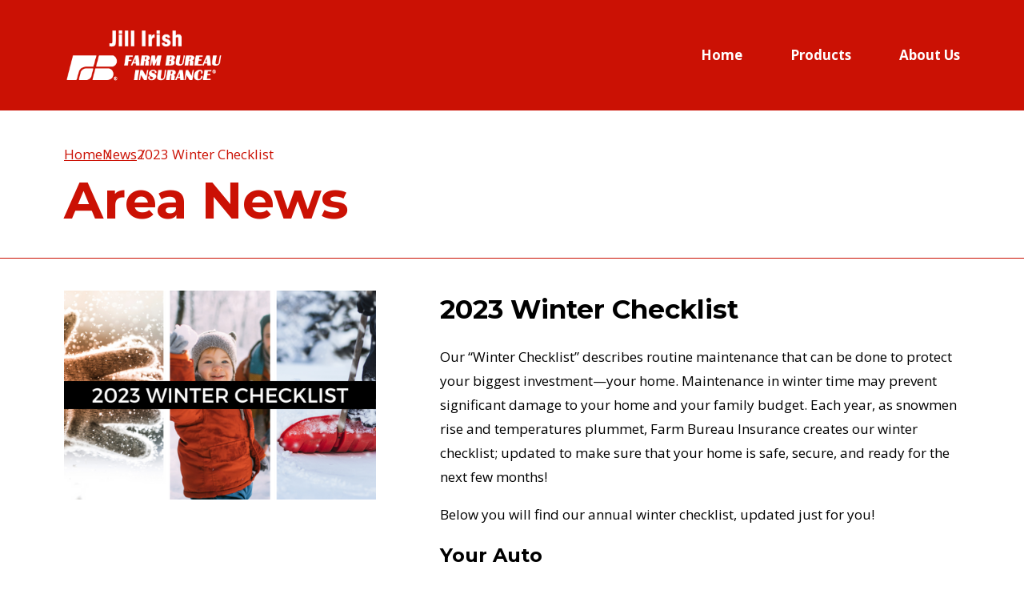

--- FILE ---
content_type: text/html; charset=UTF-8
request_url: https://www.jillirish.com/news/2023-winter-checklist
body_size: 7766
content:
<!DOCTYPE html>
<html lang="en" dir="ltr" prefix="og: https://ogp.me/ns#">
  <head>
    <meta charset="utf-8" />
<meta name="description" content="Our “Winter Checklist” describes routine maintenance that can be done to protect your biggest investment—your home." />
<link rel="canonical" href="https://www.jillirish.com/news/2023-winter-checklist" />
<link rel="image_src" href="https://www.jillirish.com/sites/default/files/styles/large/public/2023-01/Winter%20Check%20list%20.png?itok=4W3ZNQ9S" />
<meta property="og:site_name" content="Stephens Family Agency Inc." />
<meta property="og:type" content="website" />
<meta property="og:url" content="https://www.jillirish.com/news/2023-winter-checklist" />
<meta property="og:title" content="2023 Winter Checklist | Stephens Family Agency Inc." />
<meta property="og:description" content="Our “Winter Checklist” describes routine maintenance that can be done to protect your biggest investment—your home." />
<meta property="og:image" content="https://www.jillirish.com/sites/default/files/styles/large/public/2023-01/Winter%20Check%20list%20.png?itok=4W3ZNQ9S" />
<meta property="og:image:secure_url" content="https://www.jillirish.com/sites/default/files/styles/large/public/2023-01/Winter%20Check%20list%20.png?itok=4W3ZNQ9S" />
<meta property="og:image:type" content="image/png" />
<meta property="og:image:width" content="1200" />
<meta property="og:image:height" content="630" />
<meta property="og:image:alt" content="https://www.jillirish.com/sites/default/files/styles/large/public/2023-01/Winter%20Check%20list%20.png?itok=4W3ZNQ9S" />
<meta property="og:locale" content="en_US" />
<meta name="twitter:card" content="summary_large_image" />
<meta name="twitter:title" content="2023 Winter Checklist | Stephens Family Agency Inc." />
<meta name="twitter:site" content="Our “Winter Checklist” describes routine maintenance that can be done to protect your biggest investment—your home." />
<meta name="twitter:image" content="https://www.jillirish.com/sites/default/files/styles/large/public/2023-01/Winter%20Check%20list%20.png?itok=4W3ZNQ9S" />
<meta name="twitter:image:alt" content="https://www.jillirish.com/sites/default/files/styles/large/public/2023-01/Winter%20Check%20list%20.png?itok=4W3ZNQ9S" />
<meta name="Generator" content="Drupal 10 (https://www.drupal.org)" />
<meta name="MobileOptimized" content="width" />
<meta name="HandheldFriendly" content="true" />
<meta name="viewport" content="width=device-width, initial-scale=1.0" />
<link rel="icon" href="/themes/custom/trailhead-theme/favicon.ico" type="image/vnd.microsoft.icon" />
<script src="/sites/default/files/google_tag/stephens_family_agency/google_tag.script.js?t83mlf" defer></script>

    <title>2023 Winter Checklist | Stephens Family Agency Inc.</title>
    <link rel="stylesheet" media="all" href="/sites/default/files/css/css_7EaI_JAO5PkNyfUAXiboNzyQ8ysAxGb0bUTp6wgxs9E.css?delta=0&amp;language=en&amp;theme=trailhead_theme&amp;include=eJxNilEKAyEMBS8keiR5bsJqiUaM7tbbFxZK-zMfM3Po4EBjdYjHC28n2LpmpGKHXjx20MaHiusYOAd6tu_-M361vpIUy0zOtk2uIcHYzYEimUERVEsLM3PluDphsv3Vx4dTNEHcVfi28NBXpSX8AQ6OQOI" />
<link rel="stylesheet" media="all" href="/sites/default/files/css/css_3kGYEYVrjnGeEEdKu8fHRu1yZlknwuq7eA9dHC5ZmnI.css?delta=1&amp;language=en&amp;theme=trailhead_theme&amp;include=eJxNilEKAyEMBS8keiR5bsJqiUaM7tbbFxZK-zMfM3Po4EBjdYjHC28n2LpmpGKHXjx20MaHiusYOAd6tu_-M361vpIUy0zOtk2uIcHYzYEimUERVEsLM3PluDphsv3Vx4dTNEHcVfi28NBXpSX8AQ6OQOI" />
<link rel="stylesheet" media="all" href="https://fonts.googleapis.com/css2?family=Montserrat:ital,wght@0,300;0,400;0,600;0,700;1,300;1,400;1,600;1,700&amp;family=Open+Sans:ital,wght@0,300;0,400;0,600;0,700;1,300;1,400;1,600;1,700&amp;display=swap" />

    
    <meta name="theme-color" content="#cb1104">
    <style>
      :root {
        --c-primary: #cb1104;
        --c-primary-light: #e41304;
        --c-primary-dark: #2f3d4c;
        --c-primary-highlight: #0c97b6;
        --c-secondary: #cb4c3c;
        --c-secondary-dark: #792a20;
        --c-accent: #4c4c4c;
        --c-accent-high: #000000;
        --c-highlight: #e5e5e5;
        --c-highlight-high: #efefec;
        --c-muted: #f2f2f2;
        --c-near-white: #f2f2f2;
        --c-neutral-light: #f7f7f7;
        --c-neutral-medium-light: #e5e5e5;
        --c-neutral-medium: #c2bebe;
        --c-neutral-dark: #000000;
      }
    </style>
  </head>
  <body class="type--news page--news-2023-winter-checklist section--news section--2023-winter-checklist not-front">
        <a href="#main-content" class="skip-link visually-hidden focusable">
      <div class="container gutter">Skip to main content</div>
    </a>
    <noscript><iframe src="https://www.googletagmanager.com/ns.html?id=GTM-WVSMDFQ" height="0" width="0" style="display:none;visibility:hidden"></iframe></noscript>
      <div class="dialog-off-canvas-main-canvas" data-off-canvas-main-canvas>
    



<div  class="layout-container">
      




    
    

        

<header  class="header header--standard">
  <div class="container gutter">
    <div  class="header__primary">
      <div  class="header__branding">
                                    <a href="/" class="header__logo-link">
            <img alt="Stephens Family Agency Inc." src="/sites/default/files/styles/large/public/2022-09/Jill%20Irish%20Horizontal%201-color%20White%20NameAbove%20Logo%20-%20Web-72.png?itok=JEug8bW8" width="301" height="111" loading="lazy" />


        </a>
    
                  </div>
      <div  class="header__menu">
                            

<nav id="main-menu__nav-wrapper">
  <button id="toggle-expand" class="toggle-expand">
    <span class="toggle-expand__open">
      <svg xmlns="http://www.w3.org/2000/svg" width="50" height="34" fill="none" viewBox="0 0 50 34">
        <path fill="#fff" fill-rule="evenodd" d="M40.736 9.465H3.674L4.937 0H50l-.205 1.535c-.585 4.38-4.64 7.93-9.059 7.93zM3.02 13.354h40.818c2.344 0 3.993 1.883 3.683 4.206-.31 2.324-2.462 4.207-4.806 4.207H1.898l1.123-8.413zM1.123 25.522h40.819c2.344 0 3.992 1.883 3.682 4.206-.31 2.324-2.461 4.207-4.805 4.207H0l1.123-8.413z" clip-rule="evenodd"/>
      </svg>
      <span class="toggle-expand__text">Menu</span>
    </span>
    <span class="toggle-expand__close">
        <svg xmlns="http://www.w3.org/2000/svg" width="39" height="39" fill="none" viewBox="0 0 39 39">
          <path stroke="#CB1104" d="M12.797 37.346L19.5 26.022l6.673 11.323.145.246H38.005l-.493-.77-11.343-17.699 10.83-16.944.491-.769H25.834l-.145.246-6.187 10.47-6.13-10.469-.144-.247H1.576l.485.767 10.711 16.945L1.488 36.822l-.49.769h11.654l.145-.245z"/>
        </svg>
      <span class="toggle-expand__text">Close</span>
    </span>
  </button>
  <div id="main-nav" class="main-nav">
    


    
                          
    
<ul  class="main-menu">
            
<li  class="main-menu__item">
                        
<a
   class="main-menu__link"
    href="/"
>
              
            Home
          </a>
                </li>
          
<li  class="main-menu__item">
                        
<a
   class="main-menu__link"
    href="/products"
>
              
            Products
          </a>
                </li>
          
<li  class="main-menu__item">
                        
<a
   class="main-menu__link"
    href="/about-us"
>
              
            About Us
          </a>
                </li>
      </ul>
  
  </div>
</nav>


                  </div>
    </div>
  </div>
</header>
          <div>
    <div  id="block-pagetitle" class="block">
  
    
      
  
              

                            
<div  class="subpage-hero subpage-hero--title subpage-hero--with-breadcrumb">
                            <div  class="subpage-hero__content-wrapper">
                <div class="container gutter">
                              
                    

  <nav role='navigation' aria-labelledby='system-breadcrumb'  class="breadcrumb__wrapper">
    <div class="container gutter">
      <h2  class="visually-hidden" id='system-breadcrumb'>Breadcrumb</h2>
      <div  class="breadcrumb__inner-wrapper">
                
        <ol  class="breadcrumb">
                  <li  class="breadcrumb__item">
                          <a  class="breadcrumb__link" href="/">Home</a>
                      </li>
                  <li  class="breadcrumb__item">
                          <a  class="breadcrumb__link" href="/news">News</a>
                      </li>
                  <li  class="breadcrumb__item">
                          2023 Winter Checklist
                      </li>
                </ol>
      </div>
    </div>
  </nav>

                                                              <div class="subpage-hero__title">Area News</div>
        
                                                                
                                    </div>
            </div>
            </div>    


  </div>

  </div>

        
    
    
    
    <div class="outer-content-wrapper" >
    <div class="container gutter">
      <div class="main-content-wrapper">
                  <div  class="main">
          <a id="main-content" tabindex="-1"></a>          <main role="main"  class="main-content main--with-bg">
                  <div>
    <div data-drupal-messages-fallback class="hidden"></div>

  </div>

      <div>
    <div  id="block-mainpagecontent" class="block">
  
    
      <article  data-history-node-id="28" class="node">

  
    

  
  <div>
    <div class="news__content-wrapper">
                      <div class="news__image">
            <img loading="lazy" src="/sites/default/files/styles/content_width/public/2023-01/Winter%20Check%20list%20.png?itok=5Ar8fxnk" width="480" height="321" alt="winter check list " />



    <div class="image__metadata">
        
        
    </div>

        </div>
            <div class="news__content">
        <h1  class="news__heading news__heading--with-hero">
<span>2023 Winter Checklist</span>
</h1>
        <div class="content-wrapper">
    

<div class="paragraph-wrapper" >
  

<div  class="section">
	<div  class="section__content">
                <div class="layout layout--onecol">
    <div  class="layout__region layout__region--content">
      

<div class="paragraph-wrapper" >
  

            <div class="text-long"><p>Our “Winter Checklist” describes routine maintenance that can be done to protect your biggest investment—your home. Maintenance in winter time may prevent significant damage to your home and your family budget. Each year, as snowmen rise and temperatures plummet, Farm Bureau Insurance creates our winter checklist; updated to make sure that your home is safe, secure, and ready for the next few months!</p>

<p>Below you will find our annual winter checklist, updated just for you!</p>

<h3><strong>Your Auto</strong></h3>

<p>Colder weather creates its own requirements for car maintenance. These basic maintenance tips increase safety and decrease the chances of a breakdown on a cold, winter road:</p>

<p>□ Charge it: Charge or replace the battery as necessary.</p>

<p>□ Coolant: Replace and replenish antifreeze in the cooling systems. As a general rule, this should be done every two years.</p>

<p>□ Make sure heaters, wipers, and defrosters work effectively. Consider using winter wiper blades and cold weather washer fluid.</p>

<p>□ Kick the tires: Do you have enough tread? Are they properly inflated? Consider winter tires that provide more grip on icy roads.</p>

<p>□ Changing the oil: Changing the oil in accordance with your car’s maintenance schedule is one of the simplest ways to maintain and prolong the life of your vehicle.</p>

<p>□ Getting in tune: If your car is due for a tune-up, get it done! Simple fixes like pings, hard starts, and sluggish performance can often become magnified problems during the winter months.</p>

<p>□ Get your brakes checked.</p>

<h3>Your Home</h3>

<p>It’s cold outside so you’re most likely keeping it warm inside! Here are a &nbsp;few things to add to your seasonal home checklist:</p>

<p><strong><em>Heat</em></strong></p>

<p>□ Open vents near the floor and close those near the ceiling for better air circulation.</p>

<p>□ Test your furnace and replace the filters.</p>

<p>□ Check the furnace, part II: Let a professional give your heating system a checkup.</p>

<p>□ Use solid fuel safely: Make sure stoves are UL-approved and fireplaces are cleaned and maintained.</p>

<p><strong><em>Attic Ventilation</em></strong></p>

<p>□ Ensure attic insulation doesn’t cover ventilation vents in the eaves (also called soffits or overhangs). This helps prevent winter ice dams.</p>

<p>□ Make sure vents, eaves, &nbsp;and troughs are free of plants and debris.</p>

<p><strong><em>Snow Preparation</em></strong></p>

<p>□ Shovel-ready: Make sure you have a working snow blower, shovels, and sidewalk salt on hand.</p>

<p><strong><em>Keep it Clean</em></strong></p>

<p>□ Vacuum under and behind the freezer and fridge. This can greatly improve the efficiency of the unit.</p>

<p>□ Chimney cleaned and checked: Increases ventilation and reduces fire hazard.</p>

<p>□ Trim low-hanging branches. Collected snow and ice could break branches and do damage to your roof, home, &nbsp;or pedestrians.</p>

<p><strong><em>Windows &amp; Doors</em></strong></p>

<p>□ Storm windows: If you have older, removable wooden storm windows, make arrangements to have them re-installed.</p>

<p>□ Replace or repair any broken window locks or latches.</p>

<p>□ Caulk around frames.</p>

<p>□ Repair any cracked or broken window panes.</p>

<p><strong><em>Exterior</em></strong></p>

<p>□ Keep gutters clean at all times.</p>

<p>□ Roof: If there are any signs of a leak or damaged shingles or flashing, have the roof checked. Make sure all culverts and exterior drains are free of debris.</p>

<p>□ Drain and coil all those garden hoses.</p>
</div>
      
</div>

    </div>
  </div>

        </div>
</div></div>
</div>

                  <div class="section">
            <div class="news__metadata">
                  <strong class="news__date">Date Posted: <time datetime="2023-01-04T12:00:00Z">January 4, 2023</time>
</strong>

              
            </div>
          </div>
        
        



<div  class="social-share-box">
    <p  class="social-share-box__label">Share Story</p>
    <div class="social-links">
        
<a
   class="link"
    href="https://twitter.com/intent/tweet?text=2023 Winter Checklist&amp;url=https://www.jillirish.com/news/2023-winter-checklist"
>
                  


<svg  class="icon"

  
  
  >
      <use xlink:href="/themes/custom/trailhead-theme/dist/icons.svg#twitter"></use>
</svg>
                <span class="visually-hidden">Share story on Twitter</span>
            </a>
        
<a
   class="link"
    href="https://www.facebook.com/sharer/sharer.php?u=https://www.jillirish.com/news/2023-winter-checklist"
>
                  


<svg  class="icon"

  
  
  >
      <use xlink:href="/themes/custom/trailhead-theme/dist/icons.svg#facebook"></use>
</svg>
                <span class="visually-hidden">Share story on Facebook</span>
            </a>
        
<a
   class="link"
    href="https://www.linkedin.com/sharing/share-offsite/?url=https://www.jillirish.com/news/2023-winter-checklist"
>
                  


<svg  class="icon"

  
  
  >
      <use xlink:href="/themes/custom/trailhead-theme/dist/icons.svg#linkedin"></use>
</svg>
                <span class="visually-hidden">Share story on LinkedIn</span>
            </a>
        
<a
   class="link"
    href="mailto:?subject=From Stephens Family Agency Inc.: 2023 Winter Checklist&amp;body=Read more on the Stephens Family Agency Inc. website: https://www.jillirish.com/news/2023-winter-checklist"
>
                  


<svg  class="icon"

  
  
  >
      <use xlink:href="/themes/custom/trailhead-theme/dist/icons.svg#mail"></use>
</svg>
                <span class="visually-hidden">Share story via email</span>
            </a>
            </div>
</div>      </div>
    </div>
    <div  class="block block--padded views-element-container">
  
      <h2 class="h2 text-center">Related News</h2>
    
      <div><div class="view view-search-news view-id-search_news view-display-id-related_news js-view-dom-id-154cc1581d0d16afc1ca95a26d968005a453458f0d22dbb69f5b83b7bdf15285">
  
    
      
      <div class="view-content">
      




<div  class="grid grid--3col">
            
<div  data-history-node-id="16" class="card">
            <div  class="card__image">
        <img loading="lazy" src="/sites/default/files/styles/large/public/2022-09/pexels-pavel-danilyuk-7234273.jpg?itok=of_LWRb4" width="480" height="320" alt="member" />




    </div>
      <div  class="card__content">
              
      
<h2  class="card__heading">
      
<a
   class="card__heading-link"
    href="/news/member-discounts"
>
      
<span>Member Discounts </span>

  </a>
  </h2>
      
                  
<p  class="card__body">
      Our mission is to always put Michigan first. MFB members work and play hard, which is why we…
  </p>
      </div>
</div>

          
<div  data-history-node-id="17" class="card">
            <div  class="card__image">
        <img loading="lazy" src="/sites/default/files/styles/large/public/2022-10/pexels-mike-b-11985979.jpg?itok=ermgEgbo" width="480" height="320" alt="car" />




    </div>
      <div  class="card__content">
              
      
<h2  class="card__heading">
      
<a
   class="card__heading-link"
    href="/news/what-do-michigan-if-you-get-car-accident"
>
      
<span>What to do in Michigan if you get in a car accident </span>

  </a>
  </h2>
      
                  
<p  class="card__body">
      In the unfortunate circumstance, someone was to get in a car accident, we at The Stephens Family…
  </p>
      </div>
</div>

          
<div  data-history-node-id="18" class="card">
            <div  class="card__image">
        <img loading="lazy" src="/sites/default/files/styles/large/public/2022-11/Blog%20Post%20Template_0.png?itok=8ZjZ_4mJ" width="480" height="321" alt="Million Meals" />




    </div>
      <div  class="card__content">
              
      
<h2  class="card__heading">
      
<a
   class="card__heading-link"
    href="/news/million-meals-challenge"
>
      
<span>Million Meals Challenge</span>

  </a>
  </h2>
      
                  
<p  class="card__body">
      In October the Michigan Farm Bureau Family of Companies raised over $131,000 to support hunger…
  </p>
      </div>
</div>

      </div>

    </div>
  
          </div></div>

  </div>

  </div>

</article>


  </div>

  </div>

            </main>
        </div>
              </div>
    </div>
  </div>
      
    




    


    

<footer  class="footer footer--default">
  <div class="container gutter">
    <div  class="footer__wrapper footer__wrapper--top gutter">
      <div  class="footer__social">
                          
<div  class="social-links">
                        
<a
   class="link"
      target="_blank"
    href="https://www.facebook.com/FarmBureauInsurance"
>
                      


<svg  class="icon"

  
  
  >
      <use xlink:href="/themes/custom/trailhead-theme/dist/icons.svg#facebook"></use>
</svg>
                    <span class="visually-hidden">Like on Facebook</span>
                </a>
                                                                                
<a
   class="link"
      target="_blank"
    href="mailto:jirish@fbinsmi.com"
>
                      


<svg  class="icon"

  
  
  >
      <use xlink:href="/themes/custom/trailhead-theme/dist/icons.svg#mail"></use>
</svg>
                    <span class="visually-hidden">Send an email</span>
                </a>
                        </div>
              </div>
      <div  class="footer__logo">
                                <a href="/">
            <img alt="Stephens Family Agency Inc." class="no-image-style" src="/sites/default/files/2022-02/logo.svg" />


        </a>
    
              </div>
    </div>
    <div  class="footer__wrapper footer__wrapper--bottom gutter">
        <div  class="footer__contents">
                                    
<h2  class="h2">
      Stephens Family Agency Inc.
  </h2>
               <!-- p  class="footer__identifier">A Michigan Farm Bureau independent agent</p -->
        
                                <div  class="footer__lower">
                              <div class="footer__locations_block two_blocks">
            <div class="footer__location grid-item">
                     <div class="footer__office_hours">
            Hours: Monday - Friday  8:30 AM - 5:00 PM
            </div>
                            <div class="footer__phone">Phone: <a href="tel:(231) 947-2207">(231) 947-2207</a></div>
                            <div class="footer__fax">Fax: <a href="tel:(231) 947-2439">(231) 947-2439</a></div>
                            <div class="footer__address">
                <a href="https://maps.google.com/?q='2824 Garfield Road N  Traverse City, MI 49686    "><span class="address__line address__line_one">2824 Garfield Road N</span>
                                <span class="address__line address__city_state"> Traverse City, MI, </span>                 49686</a>
            </div>
                </div>
            <div class="footer__location grid-item">
                     <div class="footer__office_hours">
            Hours: Monday - Friday 9:00 AM - 5:00 PM
            </div>
                            <div class="footer__phone">Phone: <a href="tel:(231) 325-5027">(231) 325-5027</a></div>
                            <div class="footer__fax">Fax: <a href="tel:(231) 325-5029">(231) 325-5029</a></div>
                            <div class="footer__address">
                <a href="https://maps.google.com/?q='9729 Honor Hwy  Honor, MI 49640    "><span class="address__line address__line_one">9729 Honor Hwy</span>
                                <span class="address__line address__city_state"> Honor, MI, </span>                 49640</a>
            </div>
                </div>
        </div>

              <div  class="footer__legal-credit-wrapper">
                                  <div  class="footer__legal">
                  </div>
                                                  <div  class="footer__credit">
                    
	<div class="footer__credit_icon_top">
					


<svg  class="icon icon--top"

  
  
  >
      <use xlink:href="/themes/custom/trailhead-theme/dist/icons.svg#gravity-works"></use>
</svg>
				<img class="midigi_footer_logo" src="/themes/custom/trailhead-theme/images/midigimedia-logo.png" />
	</div>
		<span>Powered by </span>
	
<a
   class="text-with-icon text-with-icon--with-link"
    href="https://www.gravityworksdesign.com/"
>
  			<span  class="text-with-icon__text">Gravity Works</span>
					</a>
	<span>&nbsp;and&nbsp;MIDigi Media</span>
                  </div>
                              </div>
                      </div>
        </div>
    </div>
  </div>
</footer>
  </div>

  </div>

    
    <script type="application/json" data-drupal-selector="drupal-settings-json">{"path":{"baseUrl":"\/","pathPrefix":"","currentPath":"node\/28","currentPathIsAdmin":false,"isFront":false,"currentLanguage":"en"},"pluralDelimiter":"\u0003","suppressDeprecationErrors":true,"ajaxPageState":{"libraries":"eJx1zEsOwjAMhOELheZI1bSxGiPnodgu9PagbgBVbGbx_dIIjuY2J9a17TSO2CqtTULHwDbQs8Y0vEOmj0xeuy_CmikFPdSoxAVKwQZYMiHNSIVrtEyFZu8JRvpVO-z9-6-eHjdpC-TCBVxvhapfivbBRmFnemg8d8Idzx8oLbnQCz71YBE","theme":"trailhead_theme","theme_token":null},"ajaxTrustedUrl":[],"views":{"ajax_path":"\/views\/ajax","ajaxViews":{"views_dom_id:154cc1581d0d16afc1ca95a26d968005a453458f0d22dbb69f5b83b7bdf15285":{"view_name":"search_news","view_display_id":"related_news","view_args":"28","view_path":"\/node\/28","view_base_path":null,"view_dom_id":"154cc1581d0d16afc1ca95a26d968005a453458f0d22dbb69f5b83b7bdf15285","pager_element":0}}},"user":{"uid":0,"permissionsHash":"658c2065cb6ef139e9b02a23181bc66446d1592074e2e3322716e21c784ebdca"}}</script>
<script src="/sites/default/files/js/js__wcj2MfD8vLgs2KbSeH_AgHAFr6TQISe7A9yiPKI3fw.js?scope=footer&amp;delta=0&amp;language=en&amp;theme=trailhead_theme&amp;include=eJwrKUrMzMlITUyJL8lIzU3Vz03MzNPNTc0r1SlBkykuKMosSdUpy0wtL9YHk3qJWYkVAEp1GXI"></script>
<script src="/themes/custom/trailhead-theme/components/01-atoms/images/icons/svgxuse.min.js?t83mlf" defer></script>
<script src="/sites/default/files/js/js_b0iKVY0UU_BdSRExJuFaYD3X5Ts-HlXXZeBnS1rehu0.js?scope=footer&amp;delta=2&amp;language=en&amp;theme=trailhead_theme&amp;include=eJwrKUrMzMlITUyJL8lIzU3Vz03MzNPNTc0r1SlBkykuKMosSdUpy0wtL9YHk3qJWYkVAEp1GXI"></script>

  </body>
</html>

--- FILE ---
content_type: text/css
request_url: https://www.jillirish.com/sites/default/files/css/css_3kGYEYVrjnGeEEdKu8fHRu1yZlknwuq7eA9dHC5ZmnI.css?delta=1&language=en&theme=trailhead_theme&include=eJxNilEKAyEMBS8keiR5bsJqiUaM7tbbFxZK-zMfM3Po4EBjdYjHC28n2LpmpGKHXjx20MaHiusYOAd6tu_-M361vpIUy0zOtk2uIcHYzYEimUERVEsLM3PluDphsv3Vx4dTNEHcVfi28NBXpSX8AQ6OQOI
body_size: 23705
content:
/* @license GPL-2.0-or-later https://www.drupal.org/licensing/faq */
html{line-height:1.15;-webkit-text-size-adjust:100%}body{margin:0}main{display:block}h1{font-size:2em;margin:.67em 0}hr{box-sizing:content-box;height:0;overflow:visible}pre{font-family:monospace,monospace;font-size:1em}a{background-color:transparent}abbr[title]{border-bottom:none;text-decoration:underline;-webkit-text-decoration:underline dotted;text-decoration:underline dotted}b,strong{font-weight:bolder}code,kbd,samp{font-family:monospace,monospace;font-size:1em}small{font-size:80%}sub,sup{font-size:75%;line-height:0;position:relative;vertical-align:baseline}sub{bottom:-0.25em}sup{top:-0.5em}img{border-style:none}button,input,optgroup,select,textarea{font-family:inherit;font-size:100%;line-height:1.15;margin:0}button,input{overflow:visible}button,select{text-transform:none}button,[type=button],[type=reset],[type=submit]{-webkit-appearance:button}button::-moz-focus-inner,[type=button]::-moz-focus-inner,[type=reset]::-moz-focus-inner,[type=submit]::-moz-focus-inner{border-style:none;padding:0}button:-moz-focusring,[type=button]:-moz-focusring,[type=reset]:-moz-focusring,[type=submit]:-moz-focusring{outline:1px dotted ButtonText}fieldset{padding:.35em .75em .625em}legend{box-sizing:border-box;color:inherit;display:table;max-width:100%;padding:0;white-space:normal}progress{vertical-align:baseline}textarea{overflow:auto}[type=checkbox],[type=radio]{box-sizing:border-box;padding:0}[type=number]::-webkit-inner-spin-button,[type=number]::-webkit-outer-spin-button{height:auto}[type=search]{-webkit-appearance:textfield;outline-offset:-2px}[type=search]::-webkit-search-decoration{-webkit-appearance:none}::-webkit-file-upload-button{-webkit-appearance:button;font:inherit}details{display:block}summary{display:list-item}template{display:none}[hidden]{display:none}:root{--c-text:black;--c-text-inverse:white;--c-background:white;--c-border-dark:#727272;--c-primary:#cb1104;--c-primary-light:#0b849e;--c-primary-dark:#2f3d4c;--c-primary-highlight:#0c97b6;--c-secondary:#cb4c3c;--c-secondary-dark:#792a20;--c-accent:#000;--c-accent-high:black;--c-highlight:#e5e5e5;--c-highlight-high:#f7f7f7;--c-muted:#f2f2f2;--c-warning:#ed8e00;--c-error:#b71802;--c-message:#80bb69;--c-near-white:#f2f2f2;--c-neutral-light:#f7f7f7;--c-neutral-medium-light:#e5e5e5;--c-neutral-medium:#c2bebe;--c-neutral-dark:#000;--c-white:white;--c-black:black}:root [data-theme=default]{--c-text:black;--c-text-inverse:white;--c-background:white;--c-border-dark:#727272;--c-primary:#cb1104;--c-primary-light:#0b849e;--c-primary-dark:#2f3d4c;--c-primary-highlight:#0c97b6;--c-secondary:#cb4c3c;--c-secondary-dark:#792a20;--c-accent:#000;--c-accent-high:black;--c-highlight:#e5e5e5;--c-highlight-high:#f7f7f7;--c-muted:#f2f2f2;--c-warning:#ed8e00;--c-error:#b71802;--c-message:#80bb69;--c-near-white:#f2f2f2;--c-neutral-light:#f7f7f7;--c-neutral-medium-light:#e5e5e5;--c-neutral-medium:#c2bebe;--c-neutral-dark:#000;--c-white:white;--c-black:black}.cl-colors{padding:1rem}.cl-colors__list{display:flex;flex-wrap:wrap;margin:0 0 2rem;padding:0}.cl-colors__item{list-style:none;padding:1rem 2rem;transition:all .4s;flex:1 1 20%;min-width:150px;min-height:150px;display:flex;justify-content:center;align-items:flex-end}.cl-colors__item--default-text{background-color:var(--c-text);color:var(--c-muted)}.cl-colors__item--default-text-inverse{background-color:var(--c-text-inverse);color:var(--c-accent-high)}.cl-colors__item--default-background{background-color:var(--c-background);color:var(--c-accent-high)}.cl-colors__item--default-border-dark{background-color:var(--c-border-dark);color:var(--c-muted)}.cl-colors__item--default-primary{background-color:var(--c-primary);color:var(--c-muted)}.cl-colors__item--default-primary-light{background-color:var(--c-primary-light);color:var(--c-muted)}.cl-colors__item--default-primary-dark{background-color:var(--c-primary-dark);color:var(--c-muted)}.cl-colors__item--default-primary-highlight{background-color:var(--c-primary-highlight);color:var(--c-muted)}.cl-colors__item--default-secondary{background-color:var(--c-secondary);color:var(--c-accent-high)}.cl-colors__item--default-secondary-dark{background-color:var(--c-secondary-dark);color:var(--c-muted)}.cl-colors__item--default-accent{background-color:var(--c-accent);color:var(--c-muted)}.cl-colors__item--default-accent-high{background-color:var(--c-accent-high);color:var(--c-muted)}.cl-colors__item--default-highlight{background-color:var(--c-highlight);color:var(--c-accent-high)}.cl-colors__item--default-highlight-high{background-color:var(--c-highlight-high);color:var(--c-accent-high)}.cl-colors__item--default-muted{background-color:var(--c-muted);color:var(--c-accent-high)}.cl-colors__item--default-warning{background-color:var(--c-warning);color:var(--c-muted)}.cl-colors__item--default-error{background-color:var(--c-error);color:var(--c-muted)}.cl-colors__item--default-message{background-color:var(--c-message);color:var(--c-accent-high)}.cl-colors__item--default-near-white{background-color:var(--c-near-white);color:var(--c-accent-high)}.cl-colors__item--default-neutral-light{background-color:var(--c-neutral-light);color:var(--c-accent-high)}.cl-colors__item--default-neutral-medium-light{background-color:var(--c-neutral-medium-light);color:var(--c-accent-high)}.cl-colors__item--default-neutral-medium{background-color:var(--c-neutral-medium);color:var(--c-accent-high)}.cl-colors__item--default-neutral-dark{background-color:var(--c-neutral-dark);color:var(--c-muted)}.cl-colors__item--default-white{background-color:var(--c-white);color:var(--c-accent-high)}.cl-colors__item--default-black{background-color:var(--c-black);color:var(--c-muted)}.motion{padding:0 1rem}@media(min-width:920px){.motion__grid{display:flex;flex-wrap:wrap}}@media(min-width:920px){.motion__grid-item{margin-bottom:1rem;margin-right:1rem;width:49%}.motion__grid-item:nth-child(2n){margin-right:0}}.demo-motion{background-color:var(--c-highlight-high);border-radius:2px;cursor:pointer;padding:3rem;text-align:center}.demo-motion::before{content:"Duration: 300ms";display:block}.demo-motion::after{content:"Timing Function: ease-in-out"}.demo-motion span{display:block;margin:.25rem}.demo-motion--fade{transition:all 300ms ease-in-out}.demo-motion--fade:hover{background-color:var(--c-accent-high);color:var(--c-muted)}.demo-motion--slide-up{transition:transform .4s ease-in}.demo-motion--slide-up::before{content:"Duration: 0.4s";display:block}.demo-motion--slide-up::after{content:"Timing Function: ease-in"}.demo-motion--slide-up:hover{transform:translateY(-10px)}.demo-motion--slide-down{transition:transform .2s linear}.demo-motion--slide-down::before{content:"Duration: 0.2s";display:block}.demo-motion--slide-down::after{content:"Timing Function: linear"}.demo-motion--slide-down:hover{transform:translateY(10px)}.demo-motion--expand{transition:transform .3s cubic-bezier(0.17,0.67,0.83,0.67)}.demo-motion--expand::before{content:"Duration: 0.3s";display:block}.demo-motion--expand::after{content:"Timing Function: cubic-bezier(.17,.67,.83,.67)"}.demo-motion--expand:hover{transform:scale(1.03)}html{font-size:62.5%;box-sizing:border-box}body{background-color:var(--c-background);color:var(--c-text);font-family:"Open Sans","HelveticaNeue","Helvetica","Arial",sans-serif;font-size:1.4rem;line-height:1.8}@media(min-width:720px){body{font-size:1.7rem}}*,*::after,*::before{box-sizing:inherit}.main{display:block}.content-wrapper{background-color:var(--c-white)}.visually-hidden{position:absolute !important;clip:rect(1px,1px,1px,1px);overflow:hidden;height:1px;width:1px;word-wrap:normal}.container,.cta:not(.cta--shaped-bg):not(.cta--lined-text-heading) .cta__content-wrapper{width:100%;margin:0 auto;max-width:1300px}.container-narrow{width:100%;margin:0 auto;max-width:985px}.gutter{padding-left:2rem;padding-right:2rem}@media(min-width:480px){.gutter{padding-left:4rem;padding-right:4rem}}.layout--twocol,.layout--twocol-section,.layout--twocol-section--50-50,.layout--twocol-section--75-25,.layout--twocol-section--25-75,.layout--twocol-section--33-67,.layout--twocol-section--67-33,.layout--twocol-50-50,.layout--twocol-75-25,.layout--twocol-25-75,.layout--twocol-33-67,.layout--twocol-67-33,.layout--threecol,.layout--threecol-section,.layout--threecol-50-25-25,.layout--threecol-25-25-50,.layout--threecol-25-50-25,.layout--threecol-33-34-33,.layout--threecol-33-67,.layout--threecol-67-33,.layout--threecol-section--25-25-50,.layout--threecol-section--25-50-25,.layout--threecol-section--50-25-25,.layout--threecol-section--33-34-33,.layout--fourcol-section{align-items:flex-start;display:flex;flex-wrap:wrap;justify-content:space-between;width:100%}@media(min-width:720px){.layout--twocol,.layout--twocol-section,.layout--twocol-section--50-50,.layout--twocol-section--75-25,.layout--twocol-section--25-75,.layout--twocol-section--33-67,.layout--twocol-section--67-33,.layout--twocol-50-50,.layout--twocol-75-25,.layout--twocol-25-75,.layout--twocol-33-67,.layout--twocol-67-33,.layout--threecol,.layout--threecol-section,.layout--threecol-50-25-25,.layout--threecol-25-25-50,.layout--threecol-25-50-25,.layout--threecol-33-34-33,.layout--threecol-33-67,.layout--threecol-67-33,.layout--threecol-section--25-25-50,.layout--threecol-section--25-50-25,.layout--threecol-section--50-25-25,.layout--threecol-section--33-34-33,.layout--fourcol-section{gap:1rem;justify-content:flex-start}}@media(min-width:920px){.layout--twocol,.layout--twocol-section,.layout--twocol-section--50-50,.layout--twocol-section--75-25,.layout--twocol-section--25-75,.layout--twocol-section--33-67,.layout--twocol-section--67-33,.layout--twocol-50-50,.layout--twocol-75-25,.layout--twocol-25-75,.layout--twocol-33-67,.layout--twocol-67-33,.layout--threecol,.layout--threecol-section,.layout--threecol-50-25-25,.layout--threecol-25-25-50,.layout--threecol-25-50-25,.layout--threecol-33-34-33,.layout--threecol-33-67,.layout--threecol-67-33,.layout--threecol-section--25-25-50,.layout--threecol-section--25-50-25,.layout--threecol-section--50-25-25,.layout--threecol-section--33-34-33,.layout--fourcol-section{gap:2rem}}.layout--twocol>.layout__region,.layout--twocol-section>.layout__region,.layout--twocol-section--50-50>.layout__region,.layout--twocol-section--75-25>.layout__region,.layout--twocol-section--25-75>.layout__region,.layout--twocol-section--33-67>.layout__region,.layout--twocol-section--67-33>.layout__region,.layout--twocol-50-50>.layout__region,.layout--twocol-75-25>.layout__region,.layout--twocol-25-75>.layout__region,.layout--twocol-33-67>.layout__region,.layout--twocol-67-33>.layout__region,.layout--threecol>.layout__region,.layout--threecol-section>.layout__region,.layout--threecol-50-25-25>.layout__region,.layout--threecol-25-25-50>.layout__region,.layout--threecol-25-50-25>.layout__region,.layout--threecol-33-34-33>.layout__region,.layout--threecol-33-67>.layout__region,.layout--threecol-67-33>.layout__region,.layout--threecol-section--25-25-50>.layout__region,.layout--threecol-section--25-50-25>.layout__region,.layout--threecol-section--50-25-25>.layout__region,.layout--threecol-section--33-34-33>.layout__region,.layout--fourcol-section>.layout__region{align-items:flex-start;display:flex;flex-wrap:wrap;flex:0 0 100%}@media(min-width:920px){.layout--twocol-section,.layout--twocol-section--50-50,.layout--twocol-section--75-25,.layout--twocol-section--25-75,.layout--twocol-section--33-67,.layout--twocol-section--67-33,.layout--threecol-section,.layout--threecol-section--25-25-50,.layout--threecol-section--25-50-25,.layout--threecol-section--50-25-25,.layout--threecol-section--33-34-33,.layout--fourcol-section{flex-wrap:nowrap}}.layout>.layout__region--top,.layout>.layout__region--bottom{box-sizing:border-box;flex:0 0 100%}.layout--onecol{overflow:visible}.layout--onecol>.layout__region{overflow:visible}.layout--twocol,.layout--twocol-section,.layout--threecol,.layout--threecol-section,.layout--fourcol,.layout--fourcol-section{gap:2rem}@media(min-width:480px){.layout--twocol,.layout--twocol-section,.layout--threecol,.layout--threecol-section,.layout--fourcol,.layout--fourcol-section{gap:4rem 2rem}}@media(min-width:720px){.layout--twocol,.layout--twocol-section,.layout--threecol,.layout--threecol-section,.layout--fourcol,.layout--fourcol-section{gap:2rem}}@media(min-width:920px){.layout--twocol,.layout--twocol-section,.layout--threecol,.layout--threecol-section,.layout--fourcol,.layout--fourcol-section{gap:4rem}}.layout--twocol>.layout__region--first,.layout--twocol>.layout__region--second,.layout--twocol--50-50>.layout__region--first,.layout--twocol--50-50>.layout__region--second,.layout--twocol-section--50-50>.layout__region--first,.layout--twocol-section--50-50>.layout__region--second{flex-basis:100%;flex-grow:0;flex-shrink:1}@media(min-width:720px){.layout--twocol>.layout__region--first,.layout--twocol>.layout__region--second,.layout--twocol--50-50>.layout__region--first,.layout--twocol--50-50>.layout__region--second,.layout--twocol-section--50-50>.layout__region--first,.layout--twocol-section--50-50>.layout__region--second{flex-basis:calc(50% - 1rem)}}@media(min-width:920px){.layout--twocol>.layout__region--first,.layout--twocol>.layout__region--second,.layout--twocol--50-50>.layout__region--first,.layout--twocol--50-50>.layout__region--second,.layout--twocol-section--50-50>.layout__region--first,.layout--twocol-section--50-50>.layout__region--second{flex-basis:calc(50% - 2rem)}}.layout--twocol--75-25>.layout__region--first,.layout--twocol-section--75-25>.layout__region--first{flex-basis:100%;flex-grow:0;flex-shrink:1}@media(min-width:720px){.layout--twocol--75-25>.layout__region--first,.layout--twocol-section--75-25>.layout__region--first{flex-basis:calc(50% - 1rem)}}@media(min-width:920px){.layout--twocol--75-25>.layout__region--first,.layout--twocol-section--75-25>.layout__region--first{flex-basis:calc(75% - 2rem)}}.layout--twocol--75-25>.layout__region--second,.layout--twocol-section--75-25>.layout__region--second{flex-basis:100%;flex-grow:0;flex-shrink:1}@media(min-width:720px){.layout--twocol--75-25>.layout__region--second,.layout--twocol-section--75-25>.layout__region--second{flex-basis:calc(50% - 1rem)}}@media(min-width:920px){.layout--twocol--75-25>.layout__region--second,.layout--twocol-section--75-25>.layout__region--second{flex-basis:calc(25% - 2rem)}}.layout--twocol--25-75>.layout__region--first,.layout--twocol-section--25-75>.layout__region--first{flex-basis:100%;flex-grow:0;flex-shrink:1}@media(min-width:720px){.layout--twocol--25-75>.layout__region--first,.layout--twocol-section--25-75>.layout__region--first{flex-basis:calc(50% - 1rem)}}@media(min-width:920px){.layout--twocol--25-75>.layout__region--first,.layout--twocol-section--25-75>.layout__region--first{flex-basis:calc(25% - 2rem)}}.layout--twocol--25-75>.layout__region--second,.layout--twocol-section--25-75>.layout__region--second{flex-basis:100%;flex-grow:0;flex-shrink:1}@media(min-width:720px){.layout--twocol--25-75>.layout__region--second,.layout--twocol-section--25-75>.layout__region--second{flex-basis:calc(50% - 1rem)}}@media(min-width:920px){.layout--twocol--25-75>.layout__region--second,.layout--twocol-section--25-75>.layout__region--second{flex-basis:calc(75% - 2rem)}}.layout--twocol--33-67>.layout__region--first,.layout--threecol-33-67>.layout__region--first,.layout--twocol-section--33-67>.layout__region--first{flex-basis:100%;flex-grow:0;flex-shrink:1}@media(min-width:720px){.layout--twocol--33-67>.layout__region--first,.layout--threecol-33-67>.layout__region--first,.layout--twocol-section--33-67>.layout__region--first{flex-basis:calc(50% - 2rem)}}@media(min-width:920px){.layout--twocol--33-67>.layout__region--first,.layout--threecol-33-67>.layout__region--first,.layout--twocol-section--33-67>.layout__region--first{flex-basis:calc(33.3333% - 2rem)}}.layout--twocol--33-67>.layout__region--second,.layout--threecol-33-67>.layout__region--second,.layout--twocol-section--33-67>.layout__region--second{flex-basis:100%;flex-grow:0;flex-shrink:1}@media(min-width:720px){.layout--twocol--33-67>.layout__region--second,.layout--threecol-33-67>.layout__region--second,.layout--twocol-section--33-67>.layout__region--second{flex-basis:calc(50% - 1rem)}}@media(min-width:920px){.layout--twocol--33-67>.layout__region--second,.layout--threecol-33-67>.layout__region--second,.layout--twocol-section--33-67>.layout__region--second{flex-basis:calc(66% - 2rem)}}.layout--twocol--67-33>.layout__region--first,.layout--threecol-67-33>.layout__region--first,.layout--twocol-section--67-33>.layout__region--first{flex-basis:100%;flex-grow:0;flex-shrink:1}@media(min-width:720px){.layout--twocol--67-33>.layout__region--first,.layout--threecol-67-33>.layout__region--first,.layout--twocol-section--67-33>.layout__region--first{flex-basis:calc(50% - 1rem)}}@media(min-width:920px){.layout--twocol--67-33>.layout__region--first,.layout--threecol-67-33>.layout__region--first,.layout--twocol-section--67-33>.layout__region--first{flex-basis:calc(66% - 2rem)}}.layout--twocol--67-33>.layout__region--second,.layout--threecol-67-33>.layout__region--second,.layout--twocol-section--67-33>.layout__region--second{flex-basis:100%;flex-grow:0;flex-shrink:1}@media(min-width:720px){.layout--twocol--67-33>.layout__region--second,.layout--threecol-67-33>.layout__region--second,.layout--twocol-section--67-33>.layout__region--second{flex-basis:calc(50% - 2rem)}}@media(min-width:920px){.layout--twocol--67-33>.layout__region--second,.layout--threecol-67-33>.layout__region--second,.layout--twocol-section--67-33>.layout__region--second{flex-basis:calc(33.3333% - 2rem)}}.layout--twocol-section--33-67>.layout__region--first img{border-bottom-right-radius:50px}.layout--threecol-67-33>.layout__region--second img{border-bottom-left-radius:50px}.layout--threecol-25-50-25>.layout__region--first,.layout--threecol-25-50-25>.layout__region--third,.layout--threecol-section--25-50-25>.layout__region--first,.layout--threecol-section--25-50-25>.layout__region--third,.layout--threecol-section--25-25-50>.layout__region--first,.layout--threecol-section--25-25-50>.layout__region--second,.layout--threecol-section--50-25-25>.layout__region--second,.layout--threecol-section--50-25-25>.layout__region--third{flex-basis:100%;flex-grow:0;flex-shrink:1}@media(min-width:720px){.layout--threecol-25-50-25>.layout__region--first,.layout--threecol-25-50-25>.layout__region--third,.layout--threecol-section--25-50-25>.layout__region--first,.layout--threecol-section--25-50-25>.layout__region--third,.layout--threecol-section--25-25-50>.layout__region--first,.layout--threecol-section--25-25-50>.layout__region--second,.layout--threecol-section--50-25-25>.layout__region--second,.layout--threecol-section--50-25-25>.layout__region--third{flex-basis:calc(50% - 1rem)}}@media(min-width:920px){.layout--threecol-25-50-25>.layout__region--first,.layout--threecol-25-50-25>.layout__region--third,.layout--threecol-section--25-50-25>.layout__region--first,.layout--threecol-section--25-50-25>.layout__region--third,.layout--threecol-section--25-25-50>.layout__region--first,.layout--threecol-section--25-25-50>.layout__region--second,.layout--threecol-section--50-25-25>.layout__region--second,.layout--threecol-section--50-25-25>.layout__region--third{flex-basis:calc(25% - 2rem)}}.layout--threecol-25-50-25>.layout__region--second,.layout--threecol-section--25-50-25>.layout__region--second,.layout--threecol-section--25-25-50>.layout__region--third,.layout--threecol-section--50-25-25>.layout__region--first{flex-basis:100%;flex-grow:0;flex-shrink:1}@media(min-width:720px){.layout--threecol-25-50-25>.layout__region--second,.layout--threecol-section--25-50-25>.layout__region--second,.layout--threecol-section--25-25-50>.layout__region--third,.layout--threecol-section--50-25-25>.layout__region--first{flex-basis:calc(50% - 1rem)}}@media(min-width:920px){.layout--threecol-25-50-25>.layout__region--second,.layout--threecol-section--25-50-25>.layout__region--second,.layout--threecol-section--25-25-50>.layout__region--third,.layout--threecol-section--50-25-25>.layout__region--first{flex-basis:calc(50% - 2rem)}}.layout--threecol-33-34-33>.layout__region--first,.layout--threecol-33-34-33>.layout__region--second,.layout--threecol-33-34-33>.layout__region--third,.layout--threecol-section--33-34-33>.layout__region--first,.layout--threecol-section--33-34-33>.layout__region--second,.layout--threecol-section--33-34-33>.layout__region--third{flex-basis:100%;flex-grow:0;flex-shrink:1}@media(min-width:720px){.layout--threecol-33-34-33>.layout__region--first,.layout--threecol-33-34-33>.layout__region--second,.layout--threecol-33-34-33>.layout__region--third,.layout--threecol-section--33-34-33>.layout__region--first,.layout--threecol-section--33-34-33>.layout__region--second,.layout--threecol-section--33-34-33>.layout__region--third{flex-basis:calc(50% - 2rem)}}@media(min-width:920px){.layout--threecol-33-34-33>.layout__region--first,.layout--threecol-33-34-33>.layout__region--second,.layout--threecol-33-34-33>.layout__region--third,.layout--threecol-section--33-34-33>.layout__region--first,.layout--threecol-section--33-34-33>.layout__region--second,.layout--threecol-section--33-34-33>.layout__region--third{flex-basis:calc(33.3333% - 2rem)}}.layout--fourcol-section>.layout__region{flex-basis:100%;flex-grow:0;flex-shrink:1}@media(min-width:720px){.layout--fourcol-section>.layout__region{flex-basis:calc(50% - 1rem)}}@media(min-width:920px){.layout--fourcol-section>.layout__region{flex-basis:calc(25% - 2rem)}}.layout-container--maintenance{display:flex;justify-content:center;align-items:center;min-height:100vh;gap:calc(2*4rem)}.layout-container--maintenance .maintenance__logo{margin:1rem}.layout-container--maintenance .h1,.layout-container--maintenance .text-long h1,.text-long .layout-container--maintenance h1{line-height:1.2}.layout-container--maintenance .maintenance__side{display:none}@media(min-width:720px){.layout-container--maintenance .maintenance__side{display:block}}.layout-container--maintenance .maintenance__side{flex:0 1 auto;line-height:0}@media(min-width:920px){.layout-container--maintenance .maintenance__side svg{height:100vh}}.main-content-wrapper{display:flex;flex-direction:column}.button,.more-link a{border:none;cursor:pointer;display:inline-block;text-decoration:none;text-align:center;font-weight:700;font-size:2rem;transition:.3s all ease-in-out;color:var(--c-text-inverse);background-color:var(--c-primary);border:2px solid var(--c-primary)}.button:visited,.more-link a:visited{color:var(--c-text-inverse)}.button:hover,.more-link a:hover,.button:active,.more-link a:active,.button:focus,.more-link a:focus{color:var(--c-text-inverse);background-color:var(--c-primary-light);border-color:var(--c-primary-light)}.button:focus,.more-link a:focus{outline:2px solid var(--c-primary-light)}.button,.more-link a{line-height:1.4;padding:11px 25px}.button--secondary{color:var(--c-text-inverse);background-color:var(--c-secondary);border:2px solid var(--c-secondary)}.button--secondary:visited{color:var(--c-text-inverse)}.button--secondary:hover,.button--secondary:active,.button--secondary:focus{color:var(--c-text-inverse);background-color:var(--c-secondary-dark);border-color:var(--c-secondary-dark)}.button--secondary:focus{outline:2px solid var(--c-secondary-dark)}.button--large{line-height:2;padding:14px 38px}.button--ghost{background-color:rgba(0,0,0,0);color:var(--c-primary);border-color:currentColor}.button--ghost.button--secondary{color:var(--c-secondary)}.button--ghost:hover,.button--ghost:focus,.button--ghost:active{color:var(--c-text-inverse)}.button--full-width{width:100%}.button--with-icon{display:inline-flex;justify-content:space-between;align-items:center;gap:10px}.button--with-icon .icon,.button--with-icon svg{width:24px;height:24px;fill:currentColor}.button--with-icon--transparent{border-color:rgba(0,0,0,0)}.button--with-icon--transparent:hover,.button--with-icon--transparent:focus,.button--with-icon--transparent:active{background:none;border-color:rgba(0,0,0,0);color:var(--c-primary-dark)}.button--with-icon--transparent:hover svg,.button--with-icon--transparent:hover .icon,.button--with-icon--transparent:focus svg,.button--with-icon--transparent:focus .icon,.button--with-icon--transparent:active svg,.button--with-icon--transparent:active .icon{background-color:rgba(0,0,0,0);color:var(--c-primary-dark)}.button--with-icon--transparent:focus{text-decoration:underline}.button--with-icon--transparent svg,.button--with-icon--transparent .icon{background-color:var(--c-primary);color:var(--c-text-inverse);padding:2px}.button--rounded{border-radius:8px}#block-webform .webform-submission-contact-form{box-sizing:border-box;margin:0 auto;max-width:500px;padding:0 important;width:100%}#block-webform .webform-submission-contact-form .webform-required .form-required::after,#block-webform .webform-submission-contact-form .form-item__label.js-form-required.form-required::after,#block-webform .webform-submission-contact-form legend.js-form-required.form-required::after,#block-webform .webform-submission-contact-form label.form-item__label.form-checkbox.required::after{background:rgba(0,0,0,0) url(/images/icons/asterisk.svg) top left no-repeat;background-size:9px 11px;content:"";display:inline-block;height:9px;width:11px;position:relative;top:-5px;left:5px}.form-item--checkboxes,.form-item--checkbox__item{list-style:none;margin:0;padding:0}.form-item--radios,.form-item--radio__item{list-style:none;margin:0;padding:0}.form-item__dropdown{background-color:var(--c-highlight-high);border:1px solid var(--c-border-dark);display:block;position:relative}.form-item__dropdown::after{border-left:5px solid rgba(0,0,0,0);border-right:5px solid rgba(0,0,0,0);border-top:9px solid var(--c-accent);content:" ";position:absolute;top:42%;right:1em;z-index:2;pointer-events:none;display:none}.form-item__dropdown:hover{border-color:var(--c-accent-high)}.form-item__select{background-color:var(--c-highlight-high);border:1px solid var(--c-border-dark);height:50px;font-size:16px;margin:0;outline:none;padding:.6em .8em .5em;width:100%}.form-item__select :focus{outline:none;color:var(--c-accent)}@supports((-webkit-appearance:none) or (appearance:none)) or ((-moz-appearance:none) and (mask-type:alpha)){.form-item__dropdown::after{display:block}.form-item__select{padding-right:2em;border:1px solid rgba(0,0,0,0);-webkit-appearance:none;appearance:none}.form-item__select:focus{border-color:var(--c-accent);border-radius:0}}.form-item{color:var(--c-text);margin-bottom:1em;max-width:32em}.form-item::after{clear:both;content:"";display:table}.form-item__label{display:block;font-weight:300}@media(min-width:320px){.form-item__label{display:block;margin-right:2%;padding:.6em 0}}.form-item__label.option{display:inline-block;padding:0}.form-item__textfield:not(.button){border:1px solid var(--c-border-dark);padding:.6em;max-width:100%;line-height:1}.form-item__textfield:focus{border-color:var(--c-accent-high)}.form-item__textfield:-ms-input-placeholder{color:var(--c-highlight)}.form-item__textfield::placeholder{color:var(--c-highlight)}.form-item__description{margin-top:.3em}.form-fieldset{border:none;margin-bottom:2em;padding:0}.form-fieldset .form-item{margin-left:1em;max-width:31em}input[type=date].form-item__textfield,input[type=date].form-date,input[type=time].form-time,input[type=number].form-item__textfield,input[type=number].form-number,input[type=text].form-item__textfield,input[type=text].form-text,input[type=tel].form-item__textfield,input[type=tel].form-tel,input[type=url].form-item__textfield,input[type=url].form-url,input[type=password].form-item__textfield,input[type=password].form-text,input[type=email].form-item__textfield,input[type=email].form-email,.form-item__textarea{background-color:var(--c-highlight-high);border-top:none;border-right:none;border-left:1px solid var(--c-border-dark);border-bottom:1px solid var(--c-border-dark);border-spacing:0;border-width:1px;box-sizing:border-box;line-height:1;height:50px;max-height:50px;max-width:100%;padding:.6em;width:100%;transition:all 300ms ease-in-out}input[type=date].form-item__textfield:focus,input[type=date].form-date:focus,input[type=time].form-time:focus,input[type=number].form-item__textfield:focus,input[type=number].form-number:focus,input[type=text].form-item__textfield:focus,input[type=text].form-text:focus,input[type=tel].form-item__textfield:focus,input[type=tel].form-tel:focus,input[type=url].form-item__textfield:focus,input[type=url].form-url:focus,input[type=password].form-item__textfield:focus,input[type=password].form-text:focus,input[type=email].form-item__textfield:focus,input[type=email].form-email:focus,.form-item__textarea:focus{border:1px solid var(--c-accent-high)}input[type=date].form-item__textfield::-webkit-input-placeholder,input[type=date].form-date::-webkit-input-placeholder,input[type=time].form-time::-webkit-input-placeholder,input[type=number].form-item__textfield::-webkit-input-placeholder,input[type=number].form-number::-webkit-input-placeholder,input[type=text].form-item__textfield::-webkit-input-placeholder,input[type=text].form-text::-webkit-input-placeholder,input[type=tel].form-item__textfield::-webkit-input-placeholder,input[type=tel].form-tel::-webkit-input-placeholder,input[type=url].form-item__textfield::-webkit-input-placeholder,input[type=url].form-url::-webkit-input-placeholder,input[type=password].form-item__textfield::-webkit-input-placeholder,input[type=password].form-text::-webkit-input-placeholder,input[type=email].form-item__textfield::-webkit-input-placeholder,input[type=email].form-email::-webkit-input-placeholder,.form-item__textarea::-webkit-input-placeholder{color:var(--c-accent-high)}input[type=date].form-item__textfield:-moz-placeholder,input[type=date].form-date:-moz-placeholder,input[type=time].form-time:-moz-placeholder,input[type=number].form-item__textfield:-moz-placeholder,input[type=number].form-number:-moz-placeholder,input[type=text].form-item__textfield:-moz-placeholder,input[type=text].form-text:-moz-placeholder,input[type=tel].form-item__textfield:-moz-placeholder,input[type=tel].form-tel:-moz-placeholder,input[type=url].form-item__textfield:-moz-placeholder,input[type=url].form-url:-moz-placeholder,input[type=password].form-item__textfield:-moz-placeholder,input[type=password].form-text:-moz-placeholder,input[type=email].form-item__textfield:-moz-placeholder,input[type=email].form-email:-moz-placeholder,.form-item__textarea:-moz-placeholder{color:var(--c-accent-high)}input[type=date].form-item__textfield::-moz-placeholder,input[type=date].form-date::-moz-placeholder,input[type=time].form-time::-moz-placeholder,input[type=number].form-item__textfield::-moz-placeholder,input[type=number].form-number::-moz-placeholder,input[type=text].form-item__textfield::-moz-placeholder,input[type=text].form-text::-moz-placeholder,input[type=tel].form-item__textfield::-moz-placeholder,input[type=tel].form-tel::-moz-placeholder,input[type=url].form-item__textfield::-moz-placeholder,input[type=url].form-url::-moz-placeholder,input[type=password].form-item__textfield::-moz-placeholder,input[type=password].form-text::-moz-placeholder,input[type=email].form-item__textfield::-moz-placeholder,input[type=email].form-email::-moz-placeholder,.form-item__textarea::-moz-placeholder{color:var(--c-accent-high)}input[type=date].form-item__textfield:-ms-input-placeholder,input[type=date].form-date:-ms-input-placeholder,input[type=time].form-time:-ms-input-placeholder,input[type=number].form-item__textfield:-ms-input-placeholder,input[type=number].form-number:-ms-input-placeholder,input[type=text].form-item__textfield:-ms-input-placeholder,input[type=text].form-text:-ms-input-placeholder,input[type=tel].form-item__textfield:-ms-input-placeholder,input[type=tel].form-tel:-ms-input-placeholder,input[type=url].form-item__textfield:-ms-input-placeholder,input[type=url].form-url:-ms-input-placeholder,input[type=password].form-item__textfield:-ms-input-placeholder,input[type=password].form-text:-ms-input-placeholder,input[type=email].form-item__textfield:-ms-input-placeholder,input[type=email].form-email:-ms-input-placeholder,.form-item__textarea:-ms-input-placeholder{color:var(--c-accent-high)}input[type=date].form-item__textfield.error,input[type=date].form-date.error,input[type=time].form-time.error,input[type=number].form-item__textfield.error,input[type=number].form-number.error,input[type=text].form-item__textfield.error,input[type=text].form-text.error,input[type=tel].form-item__textfield.error,input[type=tel].form-tel.error,input[type=url].form-item__textfield.error,input[type=url].form-url.error,input[type=password].form-item__textfield.error,input[type=password].form-text.error,input[type=email].form-item__textfield.error,input[type=email].form-email.error,.form-item__textarea.error{border-left:1px solid var(--c-primary);border-bottom:1px solid var(--c-primary)}.form-item__textarea{height:auto;line-height:1.4;max-height:none}.icons-demo{display:flex;flex-wrap:wrap}.icons-demo .icon{height:100px;padding:1rem;width:100px}.icons-demo pre{background-color:var(--c-muted);font-size:.8rem;margin:0;text-align:center}.icons-demo__item{border:1px solid var(--c-muted);margin:calc(1rem/4)}img,picture{display:block;height:auto;max-width:100%}figure{margin:0}.figure__caption{font-style:italic}.image__metadata{flex:1 0 100%;margin:1rem 0}.caption{display:block;font-weight:300;font-style:italic;font-size:1.4rem;line-height:1.4}.caption p:first-of-type{margin-top:0}.caption p:last-of-type{margin-bottom:0}.credit{display:block;font-weight:400;font-style:italic;font-size:1.4rem;line-height:1.4}.image__styled{display:flex}.image__styled .img,.image__styled picture{display:flex}.image__styled--center{justify-content:center}.image__styled--left{justify-content:flex-start}.image__styled--right{justify-content:flex-end}.link{color:var(--c-accent)}.link:hover{color:var(--c-accent-high)}ul{list-style-type:disc}ol{list-style-type:decimal}.list-item::marker,.text-long ol li::marker,.text-long ul li::marker{color:var(--c-primary)}.scrim{overflow:hidden;position:relative;max-height:200px}.scrim::before{z-index:1}.scrim--teaser::before{content:"";position:absolute;top:0;right:0;bottom:0;left:0;width:100%;height:100%}.scrim--teaser::before{background:linear-gradient(rgba(255,255,255,0),rgba(255,255,255,0) 50%,#fff 100%)}.scrim--translucent{max-height:none}.scrim--translucent::before{content:"";position:absolute;top:0;right:0;bottom:0;left:0;width:100%;height:100%}.scrim--translucent::before{background-color:rgba(203,17,4,.7)}.scrim--translucent-black{max-height:none}.scrim--translucent-black::before{content:"";position:absolute;top:0;right:0;bottom:0;left:0;width:100%;height:100%}.scrim--translucent-black::before{background-color:rgba(0,0,0,.5)}.scrim--gradient-black{max-height:none}.scrim--gradient-black::before{content:"";position:absolute;top:0;right:0;bottom:0;left:0;width:100%;height:100%}.scrim--gradient-black::before{background:linear-gradient(to bottom,transparent 0,rgba(0,0,0,0.5) 50%)}.section{background-color:var(--c-white);padding:0 2rem}.section .paragraph-wrapper:not(.paragraph-wrapper--full-bleed){width:100%}@media(min-width:920px){.section{padding:0 4rem}}.section--primary{background-color:var(--c-primary);color:var(--c-text-inverse)}.section--secondary{background-color:var(--c-secondary);color:var(--c-text-inverse)}.section--neutral-light{background-color:var(--c-neutral-light);color:var(--c-text)}.section--neutral-dark{background-color:var(--c-neutral-dark);color:var(--c-text-inverse)}.section--padded{padding-top:4rem;padding-bottom:4rem}.section--spaced-items .paragraph-wrapper{padding-top:2rem;padding-bottom:2rem}@media(min-width:720px){.section--columns-same-height .layout{align-items:stretch}.section--columns-same-height .section__content{align-items:stretch;display:flex}.section--columns-same-height .layout__region{align-items:stretch;display:flex;height:auto}.section--columns-same-height .layout__region .paragraph-wrapper{height:100%;position:relative}.section--columns-same-height .layout__region .paragraph-wrapper>div{height:100%;position:relative;width:100%}}.section--centered{text-align:center;margin:0 auto}.section--inner{padding:0}.paragraph-wrapper--full-bleed{margin-left:-2rem;margin-right:-2rem;width:calc(100% + 4rem)}@media(min-width:920px){.paragraph-wrapper--full-bleed{margin-left:-4rem;margin-right:-4rem;width:calc(100% + 8rem)}}.table,.text-long table{border:1px solid var(--c-highlight-high);border-radius:4px;border-spacing:0;background-color:var(--c-muted);margin:1em 0;width:100%}.table a,.text-long table a{color:var(--c-primary)}.table__heading-cell,.text-long th,.table__cell,.text-long td{border:none;border-bottom:1px solid var(--c-highlight-high);border-right:1px solid var(--c-highlight-high);padding:1em}.table__heading-cell:last-child,.text-long th:last-child,.table__cell:last-child,.text-long td:last-child{border-right:none}.table__heading-cell,.text-long th{color:var(--c-accent-high);font-weight:700;padding:1.2em;text-align:left}.table__row:nth-child(odd),.text-long tr:nth-child(odd){background-color:var(--c-background)}.table__row:first-child th:first-child,.text-long tr:first-child th:first-child,.table__row:first-child td:first-child,.text-long tr:first-child td:first-child{border-radius:5px 0 0}.table__row:first-child th:last-child,.text-long tr:first-child th:last-child,.table__row:first-child td:last-child,.text-long tr:first-child td:last-child{border-radius:0 5px 0 0}tbody .table__row:last-child th,tbody .text-long tr:last-child th,.text-long tbody tr:last-child th,tbody .table__row:last-child td,tbody .text-long tr:last-child td,.text-long tbody tr:last-child td{border-bottom:none}.table__row:last-child td:first-child,.text-long tr:last-child td:first-child{border-radius:0 0 0 5px}.table__row:last-child td:last-child,.text-long tr:last-child td:last-child{border-radius:0 0 5px}.table__footer-cell,.text-long tfoot th,.table__footer-cell:first-child{border-bottom:none;border-top:1px solid var(--c-highlight-high)}.h1,.text-long h1{color:var(--c-text);font-family:"Montserrat","Open Sans","HelveticaNeue","Helvetica","Arial",sans-serif;font-weight:700;font-style:normal;font-size:4rem;line-height:1.4;margin:0 0 .5em;width:auto}.h1__link{color:inherit}.h1__link:hover{color:inherit}.h2,.text-long h2{color:var(--c-text);font-family:"Montserrat","Open Sans","HelveticaNeue","Helvetica","Arial",sans-serif;font-weight:700;font-style:normal;font-size:2.6rem;line-height:1.4;margin:0 0 .5em;width:auto}.h2__link{color:inherit}.h2__link:hover{color:inherit}.h3,.text-long h3{color:var(--c-text);font-family:"Montserrat","Open Sans","HelveticaNeue","Helvetica","Arial",sans-serif;font-weight:700;font-style:normal;font-size:2.4rem;line-height:1.6;margin:0 0 .5em;width:auto}.h3__link{color:inherit}.h3__link:hover{color:inherit}.h4,.previous-next-navigation__label,.card__heading,.text-long h4{color:var(--c-text);font-family:"Montserrat","Open Sans","HelveticaNeue","Helvetica","Arial",sans-serif;font-weight:600;font-style:normal;font-size:2.1rem;line-height:1.6;margin:0 0 .5em;width:auto}.h4__link{color:inherit}.h4__link:hover{color:inherit}.h5,.text-long h5,.h6,.text-long h6{color:var(--c-text);font-family:"Montserrat","Open Sans","HelveticaNeue","Helvetica","Arial",sans-serif;font-weight:600;font-style:normal;font-size:1.8rem;line-height:2;margin:0 0 .5em;width:auto}.h5__link,.h6__link{color:inherit}.h5__link:hover,.h6__link:hover{color:inherit}.paragraph,.text-long p{margin:0 0 1em}.blockquote:not(.image-field-caption),.text-long blockquote:not(.image-field-caption){margin:0;padding:0}.blockquote__wrapper{font-family:"Open Sans","HelveticaNeue","Helvetica","Arial",sans-serif;font-size:1.4rem;line-height:1.8}@media(min-width:720px){.blockquote__wrapper{font-size:1.7rem}}.blockquote__wrapper{margin:0;border-left:5px solid var(--c-primary);padding:10px;padding-left:13px;position:relative;line-height:1.4}.blockquote__wrapper p{margin-top:10px}.blockquote__wrapper p:first-of-type{margin:0}.blockquote__wrapper--lined .blockquote,.blockquote__wrapper--lined .text-long blockquote,.text-long .blockquote__wrapper--lined blockquote{font-style:italic}.blockquote__wrapper--double-lined{background:var(--c-neutral-light);outline:10px solid var(--c-neutral-light);border:none;padding-left:33px}.blockquote__wrapper--double-lined::before{content:"";width:2rem;height:100%;position:absolute;top:0;left:1rem;margin:0 1rem;box-shadow:-5px 0 0 var(--c-primary),-15px 0 0 var(--c-neutral-light),-20px 0 0 var(--c-primary)}.blockquote__wrapper--double-lined .blockquote,.blockquote__wrapper--double-lined .text-long blockquote,.text-long .blockquote__wrapper--double-lined blockquote{font-style:italic}.blockquote__wrapper--boxed{background:var(--c-neutral-light)}.blockquote__wrapper--boxed::before{content:"";-webkit-mask-image:url('data:image/svg+xml;utf8,<svg width="31" height="27" viewBox="0 0 31 27" xmlns="http://www.w3.org/2000/svg"><path d="M14.231 26.6953H0V15.7358C0 11.701 0.839673 8.51678 2.51904 6.18311C4.19841 3.84943 7.07729 1.78842 11.1558 0L14.231 5.82324C11.7228 7.00098 9.98894 8.17325 9.0293 9.34009C8.06966 10.5069 7.53532 11.8864 7.42627 13.4785H14.231V26.6953ZM30.8174 26.6953H16.5864V15.7358C16.5864 11.701 17.4261 8.51678 19.1055 6.18311C20.7848 3.84943 23.6637 1.78842 27.7422 0L30.8174 5.82324C28.3092 7.00098 26.5754 8.17325 25.6157 9.34009C24.6561 10.5069 24.1217 11.8864 24.0127 13.4785H30.8174V26.6953Z" /></svg>');mask-image:url('data:image/svg+xml;utf8,<svg width="31" height="27" viewBox="0 0 31 27" xmlns="http://www.w3.org/2000/svg"><path d="M14.231 26.6953H0V15.7358C0 11.701 0.839673 8.51678 2.51904 6.18311C4.19841 3.84943 7.07729 1.78842 11.1558 0L14.231 5.82324C11.7228 7.00098 9.98894 8.17325 9.0293 9.34009C8.06966 10.5069 7.53532 11.8864 7.42627 13.4785H14.231V26.6953ZM30.8174 26.6953H16.5864V15.7358C16.5864 11.701 17.4261 8.51678 19.1055 6.18311C20.7848 3.84943 23.6637 1.78842 27.7422 0L30.8174 5.82324C28.3092 7.00098 26.5754 8.17325 25.6157 9.34009C24.6561 10.5069 24.1217 11.8864 24.0127 13.4785H30.8174V26.6953Z" /></svg>');background-size:contain;background-repeat:no-repeat;background-position:center;background-color:var(--c-primary);width:31px;height:27px;display:block;margin-bottom:5px}.blockquote__wrapper--boxed .blockquote,.blockquote__wrapper--boxed .text-long blockquote,.text-long .blockquote__wrapper--boxed blockquote{font-weight:700}.blockquote__wrapper--indented{border-left:none;display:flex;flex-wrap:wrap;padding:2rem 0}.blockquote__wrapper--indented .blockquote,.blockquote__wrapper--indented .text-long blockquote,.text-long .blockquote__wrapper--indented blockquote{flex:1 0 calc(100% - 51px);margin-left:10px}.blockquote__wrapper--indented::before{content:"";-webkit-mask-image:url('data:image/svg+xml;utf8,<svg width="31" height="27" viewBox="0 0 31 27" xmlns="http://www.w3.org/2000/svg"><path d="M14.231 26.6953H0V15.7358C0 11.701 0.839673 8.51678 2.51904 6.18311C4.19841 3.84943 7.07729 1.78842 11.1558 0L14.231 5.82324C11.7228 7.00098 9.98894 8.17325 9.0293 9.34009C8.06966 10.5069 7.53532 11.8864 7.42627 13.4785H14.231V26.6953ZM30.8174 26.6953H16.5864V15.7358C16.5864 11.701 17.4261 8.51678 19.1055 6.18311C20.7848 3.84943 23.6637 1.78842 27.7422 0L30.8174 5.82324C28.3092 7.00098 26.5754 8.17325 25.6157 9.34009C24.6561 10.5069 24.1217 11.8864 24.0127 13.4785H30.8174V26.6953Z" /></svg>');mask-image:url('data:image/svg+xml;utf8,<svg width="31" height="27" viewBox="0 0 31 27" xmlns="http://www.w3.org/2000/svg"><path d="M14.231 26.6953H0V15.7358C0 11.701 0.839673 8.51678 2.51904 6.18311C4.19841 3.84943 7.07729 1.78842 11.1558 0L14.231 5.82324C11.7228 7.00098 9.98894 8.17325 9.0293 9.34009C8.06966 10.5069 7.53532 11.8864 7.42627 13.4785H14.231V26.6953ZM30.8174 26.6953H16.5864V15.7358C16.5864 11.701 17.4261 8.51678 19.1055 6.18311C20.7848 3.84943 23.6637 1.78842 27.7422 0L30.8174 5.82324C28.3092 7.00098 26.5754 8.17325 25.6157 9.34009C24.6561 10.5069 24.1217 11.8864 24.0127 13.4785H30.8174V26.6953Z" /></svg>');background-size:contain;background-repeat:no-repeat;background-position:center;background-color:var(--c-secondary);width:31px;height:27px;display:block;margin-bottom:5px;flex:0 1 auto}.blockquote__wrapper--indented::after{content:"";width:100px;height:10px;background-color:var(--c-primary);position:absolute;top:0;left:0}.blockquote__wrapper--plain{border-left:none;padding-left:10px}.blockquote__source{margin-top:1em;font-size:1.5rem}.hr,.text-long hr{border-style:solid;border-width:1px 0 0;color:currentColor}.text-long a:not(.button){color:var(--c-primary)}.lined-text{display:inline-grid;grid-template-columns:1fr 150px auto 150px 1fr;gap:10px;align-items:center}.lined-text::before,.lined-text::after{content:"";background-color:currentColor;display:block;height:3px;width:150px;position:relative}.lined-text::before{grid-column:2}.lined-text::after{grid-column:4}.text-center{text-align:center}.video{height:0;overflow:hidden;padding-top:35px;padding-bottom:56.25%;position:relative}.video iframe{height:100%;left:0;position:absolute;top:0;width:100%}.video--full{padding-bottom:75%}.accordion__item{width:100%;position:relative;margin:2rem 0;transition:300ms all ease-in-out;background-color:var(--c-primary)}.accordion__item.open{background-color:var(--c-neutral-dark);transition:300ms all ease-in-out}.accordion__item.open .accordion__content{height:max-content;visibility:visible;max-height:max-content;z-index:2}.accordion--alert .accordion__item.open .accordion__content{padding:2rem 0}.accordion__item.open .accordion__title .icon--toggle{transform:translateY(-50%) rotate(45deg);transition:300ms all ease-in-out}.accordion__title{margin:0;color:var(--c-text-inverse);font-weight:700;font-size:2.4rem;padding:0 2rem}@media(min-width:920px){.accordion__title{padding:0 4rem}}.accordion__title button{display:flex;align-items:center;gap:10px;background:rgba(0,0,0,0);position:relative;border:none;color:var(--c-text-inverse);font-weight:700;font-size:2.4rem;text-align:left;line-height:1;width:100%;height:100%;padding:2rem 0;cursor:pointer}.accordion__title .icon{width:24px;height:24px;fill:currentColor}.accordion__title .icon--toggle{position:absolute;right:0;top:50%;transform:translateY(-50%);transition:300ms all ease-in-out}.accordion__content{background-color:#fff;max-height:0;visibility:hidden;overflow:hidden}.accordion__content .content-wrapper{display:flex;flex-direction:column;align-items:flex-start;gap:2rem;padding:1rem 2rem;background-color:rgba(0,0,0,0)}@media(min-width:920px){.accordion__content .content-wrapper{padding:1rem 4rem}}.accordion__content .content-wrapper p{margin-top:0}.accordion__content .content-wrapper p:only-child{margin-bottom:0}.accordion__content .content-wrapper .button,.accordion__content .content-wrapper .more-link a,.more-link .accordion__content .content-wrapper a{color:inherit}.accordion--alert .accordion__item{background-color:var(--c-secondary);margin:0}.accordion--alert .accordion__content{background-color:var(--c-neutral-dark);color:var(--c-text-inverse)}.button-group{display:flex;flex-direction:column;float:none;gap:10px;width:100%}@media(min-width:720px){.button-group{flex-direction:row}}.button-group.align-center,.cta--center .button-group{justify-content:center;width:100%}.button-group.align-center button,.cta--center .button-group button{display:inline-block}.button-group.align-left,.cta--left .button-group{justify-content:flex-start}.button-group.align-right,.cta--right .button-group{justify-content:flex-end}.paragraph-button-group.align-left,.paragraph-button-group.align-right{float:none}.card{border:1px solid var(--c-neutral-medium);border-bottom-left-radius:9px;border-bottom-right-radius:9px;display:flex;flex-direction:column}.card__image{background-color:var(--c-primary);aspect-ratio:100/63;width:100%;max-height:500px}.card__image img{-o-object-fit:cover;object-fit:cover;aspect-ratio:inherit;width:100%;max-height:500px}.card__content{padding:2rem 3rem}.card__heading{font-size:1.8rem}.card__heading-link{color:var(--c-primary);text-decoration:none}.card__heading-link:hover,.card__heading-link:focus,.card__heading-link:active{text-decoration:underline}.card__subheading{color:var(--c-text);font-family:"Montserrat","Open Sans","HelveticaNeue","Helvetica","Arial",sans-serif;font-weight:700;font-style:normal;font-size:1rem;line-height:1.6;margin:0 0 .5em;width:auto}.card__subheading__link{color:inherit}.card__subheading__link:hover{color:inherit}.card__subheading{margin-bottom:0;color:var(--c-text)}.card__body{margin:1rem 0 0;font-size:1.4rem}.card__link{color:var(--c-accent)}.card__link:hover{color:var(--c-accent-high)}.card__button{border:none;cursor:pointer;display:inline-block;text-decoration:none;text-align:center;font-weight:700;font-size:2rem;transition:.3s all ease-in-out;color:var(--c-text-inverse);background-color:var(--c-primary);border:2px solid var(--c-primary)}.card__button:visited{color:var(--c-text-inverse)}.card__button:hover,.card__button:active,.card__button:focus{color:var(--c-text-inverse);background-color:var(--c-primary-light);border-color:var(--c-primary-light)}.card__button:focus{outline:2px solid var(--c-primary-light)}.card__button{line-height:1.4;padding:11px 25px}.card--bg{background-color:var(--c-highlight-high);padding:1em}.checkerboard-piece{display:flex;flex-wrap:wrap;background-color:var(--c-primary);color:var(--c-text-inverse)}.checkerboard .checkerboard-piece{height:100%;display:grid;grid-template-columns:1fr minmax(auto,2000px) 1fr}.checkerboard-piece__content-wrapper{grid-column:2;flex:1 0 100%;display:flex;flex-direction:column}@media(min-width:920px){.checkerboard-piece__content-wrapper{flex-direction:row}}@media(min-width:920px){.checkerboard-piece__image{flex:0 0 50%;width:50%;max-width:50%;height:100%;grid-column:2;grid-row:1}}.checkerboard-piece__image img{-o-object-fit:cover;object-fit:cover;-o-object-position:center;object-position:center;width:100%;height:100%}.checkerboard-piece__content{padding:2rem;display:flex;flex-direction:column;justify-content:center;width:100%}@media(min-width:920px){.checkerboard-piece__content{flex:0 0 50%;width:50%;max-width:50%;padding:2rem 4rem}}.checkerboard-piece__content h2,.checkerboard-piece__content h3{color:var(--c-text-inverse)}.checkerboard-piece__content .button,.checkerboard-piece__content .more-link a,.more-link .checkerboard-piece__content a{color:var(--c-text-inverse)}.checkerboard-piece:nth-of-type(even){background-color:var(--c-secondary)}@media(min-width:920px){.checkerboard-piece:nth-of-type(even) .checkerboard-piece__image{order:2}}.checkerboard-piece .paragraph-wrapper{padding:0}.circled-icon{position:relative;border-radius:10px;border:2px solid var(--c-neutral-dark);background-color:var(--c-neutral-dark);width:32px;height:32px;transition:300ms all ease-in-out}.circled-icon .link::after{content:"";position:absolute;top:0;right:0;bottom:0;left:0;width:100%;height:100%}.circled-icon .icon{position:absolute;top:50%;left:50%;transform:translate(-50%,-50%);width:18px;height:18px;color:var(--c-white);fill:var(--c-white)}.circled-icon:hover,.circled-icon:focus,.circled-icon:active{background-color:var(--c-primary);transform:scale(0.8);transition:300ms all ease-in-out;border-color:var(--c-primary)}.circled-icon:hover .icon,.circled-icon:focus .icon,.circled-icon:active .icon{fill:var(--c-text-inverse);transition:300ms all ease-in-out}.cta{border-radius:18px;background-color:var(--c-primary);color:var(--c-text-inverse);padding:2rem;position:relative}@media(min-width:480px){.cta{padding:4rem 2rem}}@media(min-width:720px){.cta{padding:4rem 2rem}}@media(min-width:920px){.cta{padding:4rem}}@media(min-width:720px){.layout--threecol-section .cta{padding:2rem}}@media(min-width:920px){.layout--threecol-section .cta{padding:3rem}}@media(min-width:720px){.layout--fourcol-section .cta{padding:2rem}}@media(min-width:920px){.layout--fourcol-section .cta{padding:2rem}}.cta .cta__content-wrapper{align-items:center;display:flex;flex-direction:column;flex-wrap:nowrap;text-align:center}.cta h2{margin:0;font-family:"Montserrat","Open Sans","HelveticaNeue","Helvetica","Arial",sans-serif;line-height:1.2}.cta h2,.cta h3,.cta a:not(.button){color:var(--c-text-inverse)}.cta .underlined-heading h2{margin-bottom:2rem}.cta .underlined-heading h2::after{background-color:var(--c-white);content:"";display:block;height:5px;margin:20px auto 0 auto;width:100px}.cta--left .cta__content-wrapper{align-items:flex-start;text-align:left}.cta--left .underlined-heading h2{align-items:flex-start;display:flex;flex-direction:column;flex-wrap:nowrap}.cta--left .underlined-heading h2::after{margin:20px 0 0 0}.cta--right .cta__content-wrapper{align-items:flex-end;text-align:right}.cta--right .underlined-heading h2{align-items:flex-end;display:flex;flex-direction:column;flex-wrap:nowrap}.cta--right .underlined-heading h2::after{margin:20px 0 0 0}.cta p{margin:1em 0}.cta--default{background-color:var(--c-neutral-light);color:var(--c-text)}.cta--default h2,.cta--default h3,.cta--default a:not(.button){color:var(--c-text)}.cta--default .underlined-heading h2::after{background-color:var(--c-primary)}.cta--default .button--primary{border:0 rgba(0,0,0,0)}.cta--default .button--primary:hover,.cta--default .button--primary:focus,.cta--default .button--primary:active{background-color:var(--c-primary-light);color:var(--c-white)}.cta--red-and-white{background-color:var(--c-primary);color:var(--c-text-inverse)}.cta--red-and-white .button--secondary{background-color:var(--c-white);border:0 rgba(0,0,0,0);color:var(--c-primary)}.cta--red-and-white .button--secondary:hover,.cta--red-and-white .button--secondary:focus,.cta--red-and-white .button--secondary:active{background-color:var(--c-primary-light);color:var(--c-white)}.cta--background-image{color:var(--c-text-inverse);overflow:hidden}.cta--background-image .cta__content{position:relative;z-index:1}.cta--background-image .cta__image img{position:absolute;top:0;left:0;width:100%;height:100%;-o-object-fit:cover;object-fit:cover;-o-object-position:center;object-position:center;z-index:0}.cta--background-image .button--secondary{background-color:var(--c-white);border:0 rgba(0,0,0,0);color:var(--c-primary)}.cta--background-image .button--secondary:hover,.cta--background-image .button--secondary:focus,.cta--background-image .button--secondary:active{background-color:var(--c-primary);color:var(--c-white)}.cta--slide-in{background-color:var(--c-primary-dark);color:#fff;transition:700ms height ease,700ms padding ease;overflow:hidden}.cta--slide-in:not(.active){display:none}.cta--slide-in a:not(.button):not(.pager__link):not(.tabs__link--local-tasks):not(.heading__link){color:#fff}.cta--slide-in a:not(.button):not(.pager__link):not(.tabs__link--local-tasks):not(.heading__link):hover,.cta--slide-in a:not(.button):not(.pager__link):not(.tabs__link--local-tasks):not(.heading__link):focus,.cta--slide-in a:not(.button):not(.pager__link):not(.tabs__link--local-tasks):not(.heading__link):active{color:#fff}.cta--slide-in p{font-size:1.7rem}.cta--slide-in .button--plain{text-transform:uppercase;font-family:"Open Sans","HelveticaNeue","Helvetica","Arial",sans-serif}.cta--slide-in .button--plain:hover,.cta--slide-in .button--plain:focus,.cta--slide-in .button--plain:active{background-color:var(--c-primary)}.cta--secondary{background-color:var(--c-secondary);color:var(--c-text-inverse)}.cta--secondary h2,.cta--secondary h3{color:var(--c-text-inverse)}.cta--spaced{margin-top:3rem;margin-bottom:3rem}.cta--windowshade .cta__content{position:relative;z-index:1;width:50%;padding:2rem;background-color:hsla(0,0%,100%,.9);color:var(--c-text)}.cta--windowshade .cta__content h2,.cta--windowshade .cta__content h3,.cta--windowshade .cta__content a:not(.button){color:var(--c-text)}.cta--windowshade .cta__image img{position:absolute;top:0;left:0;width:100%;height:100%;-o-object-fit:cover;object-fit:cover;-o-object-position:center;object-position:center}.cta--shaped-bg{padding:0}@media(min-width:920px){.cta--shaped-bg{display:grid;grid-template-columns:1fr minmax(auto,calc(2000px - 4rem)) 1fr}}@media(min-width:920px){.cta--shaped-bg .cta__content-wrapper{display:grid;grid-template-columns:1fr minmax(auto,calc(1300px / 2 - 4rem)) minmax(auto,calc(1300px / 2 - 4rem)) 1fr;align-items:center;grid-column:2}}.cta--shaped-bg .cta__content-wrapper .cta__content{flex:0 0 60%;display:flex;flex-direction:column;align-items:flex-start;justify-content:center;background-color:var(--c-primary);clip-path:polygon(0 -100%,0 calc(100% - 100px),50% 100%,100% calc(100% - 100px),100% -100%);padding:2rem 2rem calc(2rem + 100px)}@media(min-width:920px){.cta--shaped-bg .cta__content-wrapper .cta__content{height:100%;clip-path:polygon(-100% 0,calc(100% - 100px) 0,100% 50%,calc(100% - 100px) 100%,-100% 100%);padding:1rem calc(4rem + 2rem) 1rem 4rem;grid-column:2}}.cta--shaped-bg .cta__content-wrapper .cta__image{flex:0 0 calc(40% + 100px);margin-top:-100px;background-color:var(--c-primary-dark)}@media(min-width:920px){.cta--shaped-bg .cta__content-wrapper .cta__image{margin-top:0;margin-left:-100px;grid-column:3/5}}.cta--shaped-bg .cta__content-wrapper .cta__image img{width:100%;-o-object-fit:cover;object-fit:cover}.cta--slant-shape .cta__content-wrapper .cta__content{clip-path:polygon(0 -100%,0 calc(100% - 100px),50% calc(100% - 50px),100% 100%,100% -100%)}@media(min-width:920px){.cta--slant-shape .cta__content-wrapper .cta__content{clip-path:polygon(-100% 0,100% 0,calc(100% - 50px) 50%,calc(100% - 100px) 100%,-100% 100%)}}.cta--lined-text-heading{text-align:center;padding:2rem 0}.cta--lined-text-heading .cta__text{width:100%;margin:0 auto;padding-left:2rem;padding-right:2rem}@media(min-width:480px){.cta--lined-text-heading .cta__text{padding-left:4rem;padding-right:4rem}}.cta--lined-text-heading .cta__text{max-width:1300px}.cta__close{text-align:right}:root{--iconWidth:155px}.section .paragraph-wrapper.paragraph-wrapper__icon-block{width:auto}.icon-block{display:inline-flex;flex-direction:column;align-items:center;color:var(--c-neutral-dark);text-decoration:none;min-width:var(--iconWidth);transition:300ms all ease-in-out}.icon-block:hover,.icon-block:focus,.icon-block:active{transform:scale(0.9);transition:300ms all ease-in-out}.icon-block__icon{line-height:0}.icon-block svg{width:48px;height:48px}.icon-block__label{font-family:"Montserrat","Open Sans","HelveticaNeue","Helvetica","Arial",sans-serif;font-weight:700;padding:10px 0}.icon-block--boxed{border:1px solid var(--c-neutral-medium);border-radius:40px;padding:40px;background-color:var(--c-white);height:100%;width:100%;fill:currentColor}.icon-block--boxed .icon-block__icon{margin-bottom:10px}.icon-block--boxed .icon-block__label{padding:0;text-align:center}.icon-block--boxed svg{width:75px;height:75px}.icon-block--boxed-icon .icon-block__icon{flex:1 0 100%;background-color:var(--c-secondary);fill:var(--c-white);color:var(--c-white);padding:30px 70px}.icon-block--striped{background-color:var(--c-secondary);color:var(--c-white);min-width:auto}.icon-block--striped .icon-block__icon{fill:var(--c-white);color:var(--c-white);padding:20px 30px}.icon-block--striped .icon-block__label{background-color:var(--c-neutral-dark);margin-bottom:10px;padding:10px 20px}.icon-block--horizontal{flex-direction:row;width:225px;background:linear-gradient(90deg,transparent,transparent 10%,var(--c-white) 28%,var(--c-white));color:#000}@media(min-width:720px){.icon-block--horizontal{width:300px}}.icon-block--horizontal .icon-block__icon{background-color:var(--c-primary);padding:20px;fill:var(--c-white);color:var(--c-white);border-top-left-radius:20px}.icon-block--horizontal .icon-block__label{margin-left:20px;line-height:1.2}.icon-block--solid{border:2px solid var(--c-primary);background-color:var(--c-primary);color:var(--c-text-inverse);padding:30px 0;fill:currentColor}.icon-block--solid .icon-block__icon{margin-bottom:10px}.icon-block--solid .icon-block__label{padding:0}.icon-list-item{display:inline-flex;gap:10px;line-height:1.4}.icon-list-item__icon .icon{width:32px;height:32px;fill:var(--c-primary)}.icon-list-item__text{color:var(--c-neutral-dark)}.icon-list-item h3{line-height:1;color:var(--c-text)}.insurance-product{background-color:var(--c-white);border:1px solid var(--c-primary);border-radius:15px;padding:2rem 3rem;margin-bottom:2rem}.insurance-product__title{display:flex;align-items:center;gap:2rem}.insurance-product .icon,.insurance-product img{width:32px;height:32px}.insurance-product__heading{margin:0;color:var(--c-primary);font-family:"Montserrat","Open Sans","HelveticaNeue","Helvetica","Arial",sans-serif}.breadcrumb{list-style:none;margin:0;padding:0;display:flex;gap:13px;align-items:flex-start}.breadcrumb--caps{text-transform:uppercase}.breadcrumb--home-icon{position:relative}.breadcrumb--alt-slant .breadcrumb__item{position:relative;padding-right:15px}.breadcrumb--alt-slant .breadcrumb__item::after{content:"";position:absolute;top:50%;left:calc(100% - 10px);transform:translateY(-50%) skew(-10deg);height:100%;width:1px;background:var(--c-neutral-medium);margin:0 5px}.breadcrumb--alt-slant .breadcrumb__item:last-of-type::after{padding-right:0;content:none}.breadcrumb__wrapper{background-color:#fff;padding:1rem 0}.breadcrumb__inner-wrapper{display:flex;align-items:center}.breadcrumb__inner-wrapper .icon{width:20px;height:20px;margin-right:5px}.breadcrumb__item,.breadcrumb__link,.breadcrumb__link:link,.breadcrumb__link:visited,.breadcrumb__link:focus{color:var(--c-accent)}.breadcrumb__link:hover{color:var(--c-accent-high)}.breadcrumb__item{display:inline-block;position:relative}.breadcrumb__item::after{content:"/";position:absolute;right:-10px}.breadcrumb__item:last-child{color:var(--c-text)}.breadcrumb__item:last-child::after{content:""}.breadcrumb_link:active{color:var(--c-text)}.nav--footer-menu{border-top:3px solid var(--c-neutral-dark);border-bottom:3px solid var(--c-neutral-dark);padding:10px 0}.footer-menu{list-style:none;margin:0;padding:0;display:flex;justify-content:center;margin:0 auto;flex-direction:column;font-weight:700}@media(min-width:920px){.footer-menu{flex-direction:row}}@media(min-width:920px){.footer-menu__item+.footer-menu__item{margin-left:15px}}.footer-menu__link{color:var(--c-neutral-dark)}.inline-menu{list-style:none;margin:0;padding:0}.inline-menu__item{margin:0 1em .5em 0}@media(min-width:920px){.inline-menu__item{display:inline;margin-bottom:1em}}.inline-menu__item:last-child{margin-right:0}.inline-menu__link{color:var(--c-accent)}.inline-menu__link:hover{color:var(--c-accent-high)}.inline-menu__link{font-size:.75rem;font-weight:600;letter-spacing:1.5px;text-decoration:none;text-transform:uppercase}#main-menu__nav-wrapper{align-items:stretch;display:flex}.main-nav{display:none}@media(min-width:920px){.main-nav{align-items:stretch;display:flex}}.main-nav--open{background-color:var(--c-background);display:block;left:0;overflow-y:scroll;position:absolute;top:134px;right:0;width:100%}.main-nav--open-drawer{display:block;position:fixed;top:0;right:0;z-index:2;background-color:var(--c-white);color:var(--c-primary);height:100%;width:60%;padding-top:100px}.header .main-nav--open-drawer a:not(.main-menu__link--sub):not(.main-menu__link--heading){color:var(--c-primary)}.header .main-nav--open-drawer a.main-menu__link--sub,.header .main-nav--open-drawer a.main-menu__link--heading{color:var(--c-white)}@media(min-width:920px){.header .main-nav--open-drawer a.main-menu__link--sub,.header .main-nav--open-drawer a.main-menu__link--heading{color:var(--c-primary)}}.main-menu{list-style:none;margin:0;padding:0;z-index:10;display:flex}@media(min-width:920px){.main-menu{border-bottom:none;align-items:stretch}}.main-menu .sub-menu-wrap{width:100%;z-index:2;background-color:var(--c-white);display:none}.main-menu .sub-menu-wrap.active{display:block}.main-menu .sub-menu-wrap .gutter{padding:0}@media(min-width:920px){.main-menu .sub-menu-wrap .gutter{padding-left:2rem;padding-right:2rem}}@media(min-width:920px)and (min-width:480px){.main-menu .sub-menu-wrap .gutter{padding-left:4rem;padding-right:4rem}}@media(min-width:920px){.main-menu .sub-menu-wrap{position:absolute;top:100%;left:0}}.main-menu .sub-menu{background:var(--c-primary);display:flex;flex-direction:column;padding-left:1rem}.main-menu .sub-menu__heading{font-weight:700}.main-menu .sub-menu__heading a{color:var(--c-white)}@media(min-width:920px){.main-menu .sub-menu__heading a{color:var(--c-primary)}}@media(min-width:920px){.main-menu .sub-menu{background:var(--c-white);flex-direction:row;justify-content:center;align-items:center;gap:4rem}}.main-nav--open-drawer .main-menu{flex-direction:column}.main-menu--sub{border-bottom:none;padding-left:1rem;overflow:hidden;display:inline-flex}@media(min-width:920px){.main-menu--sub{height:auto;padding-left:0;overflow:visible;z-index:1;gap:4rem}}.main-menu--sub.active{height:auto}.main-menu--sub.active a{color:var(--c-primary)}body.menu-open{overflow:hidden;max-height:100vh}body.menu-open::after{content:"";position:absolute;top:0;right:0;bottom:0;left:0;width:100%;height:100%}body.menu-open::after{background-color:rgba(0,0,0,.8);z-index:1}.main-menu__item{display:flex;flex-wrap:wrap}.main-menu__item:hover .main-menu__link::after{color:var(--c-text)}@media(min-width:920px){.main-menu__item--sub{display:block}}.main-menu__link{display:block;padding:1rem 3rem 1rem 2rem;text-decoration:none;border:none;background-color:rgba(0,0,0,0);color:inherit;line-height:1.4;cursor:pointer;width:100%;text-align:left;font-size:2rem}.main-menu__link:hover,.main-menu__link:focus,.main-menu__link:active{text-decoration:underline;text-underline-offset:2px}@media(min-width:920px){.main-menu__link{border-bottom:none;align-items:center;display:flex;padding:3rem;text-transform:none;position:relative;width:auto;line-height:1.8;font-size:1.4rem}.sub-menu-wrap .main-menu__link{padding:1rem}.main-menu__item:last-of-type:not(.main-menu__item--with-sub)>.main-menu__link{padding-right:0}}@media(min-width:1050px){.main-menu__link{font-size:1.7rem}}.main-menu__link--with-sub.main-menu__link{display:flex;font-weight:bold;align-items:center;gap:5px;justify-content:space-between}@media(min-width:920px){.main-menu__link--with-sub.main-menu__link .menu-expander{display:none}}.main-menu__link--with-sub.main-menu__link.active{background:var(--c-white);color:var(--c-primary);text-decoration:none}.main-menu__link--with-sub.main-menu__link.active .expand-indicator{color:var(--c-primary);transform:rotate(180deg)}.main-menu__item--sub .main-menu__link{color:var(--c-white)}@media(min-width:920px){.main-menu__item--sub .main-menu__link{color:var(--c-primary)}}.expand-indicator{line-height:0;margin-top:3px;transition:300ms all ease-in-out}.expand-indicator .icon{width:14px;height:10px;vertical-align:middle;fill:#fff;color:#fff}.main-menu__link--sub-2{padding-left:4rem}.toggle-expand{color:var(--c-accent)}.toggle-expand:hover{color:var(--c-accent-high)}.toggle-expand{display:inline-block;padding:1rem;text-decoration:none;width:100%;background-color:var(--c-primary);border:none;z-index:3;position:relative}@media(min-width:920px){.toggle-expand{display:none}}.toggle-expand .toggle-expand__text{color:var(--c-white)}.toggle-expand--open{background-color:rgba(0,0,0,0)}.toggle-expand--open .toggle-expand__text{color:var(--c-primary)}.toggle-expand__text{display:block;text-transform:uppercase;font-size:1.5rem;font-weight:bold}.active .toggle-expand__text{color:var(--c-background)}.toggle-expand__icon{height:3rem;width:3rem;margin:0 auto;fill:var(--c-white)}.toggle-expand__open{display:inline-flex;flex-direction:column;text-align:center;gap:5px}.toggle-expand--open .toggle-expand__open{display:none}.toggle-expand__close{display:none;text-align:center}.toggle-expand--open .toggle-expand__close{display:inline-block}.sidebar__title{position:relative;color:var(--c-black);font-weight:700}.sidebar{list-style:none;margin:0;padding:0}.sidebar .gutter{padding:0}.sidebar .sub-menu__heading{display:none}.sidebar__link{text-decoration:none}.sidebar__link:hover,.sidebar__link:focus,.sidebar__link:active{text-decoration:underline}.sidebar:not(.sidebar--sub)>.sidebar__item::before{content:none}.sidebar:not(.sidebar--sub)>.sidebar__item.sidebar__item--with-sub.sidebar__item--active>.sidebar__link{background-color:var(--c-primary);color:var(--c-white);padding:5px 10px;line-height:1.4;position:relative}.sidebar:not(.sidebar--sub)>.sidebar__item .sidebar__link{color:var(--c-black);display:block;margin:5px 0}.sidebar.sidebar--sub .sidebar__item{margin-left:30px;position:relative}.sidebar.sidebar--sub .sidebar__item.sidebar__item--active::before{transform:rotate(45deg);background:var(--c-secondary)}.sidebar.sidebar--sub .sidebar__item.sidebar__item--active>.sidebar__link{font-weight:700;color:var(--c-black)}.sidebar.sidebar--sub .sidebar__item::before{content:"";width:10px;height:10px;background:var(--c-primary);position:absolute;top:.8rem;left:-20px}.sidebar.sidebar--sub .sidebar__link{color:var(--c-primary);font-weight:400;line-height:1.4}.main-nav>.sidebar>.sidebar__item:not(.sidebar__item--active){display:none}.social-menu{list-style:none;margin:0;padding:0}.social-menu__item{margin-bottom:calc(1rem/4)}.social-menu__link{display:flex;flex-flow:row nowrap;align-items:center;text-decoration:none;color:var(--c-text)}.social-menu__icon{height:2rem;width:2rem;margin-right:calc(1rem/2);fill:currentColor}.social-menu__text{font-weight:bold}.nav--upper-menu{background-color:var(--c-neutral-light)}.upper-menu{display:flex;justify-content:flex-end;align-items:center;gap:2rem;list-style:none;margin:0;padding-top:2rem;padding-bottom:2rem;line-height:0;padding-left:2rem;padding-right:2rem}@media(min-width:480px){.upper-menu{padding-left:4rem;padding-right:4rem}}.upper-menu__link{font-weight:700;color:var(--c-text);display:inline-flex;align-items:center;gap:5px}.upper-menu__link img{width:24px;height:24px}.number-block{display:inline-flex;flex-direction:column;text-align:center;text-transform:uppercase;font-weight:700}.number-block__figure{color:var(--c-primary);font-family:"Montserrat","Open Sans","HelveticaNeue","Helvetica","Arial",sans-serif;font-weight:900;font-size:7.3rem;line-height:1}.number-block__label{color:var(--c-primary-dark);line-height:1.2}.pager{margin:2em 0}.pager__items{list-style:none;margin:0;padding:0;text-align:center}.pager__item{display:inline-block;font-family:"Montserrat","Open Sans","HelveticaNeue","Helvetica","Arial",sans-serif;font-weight:700}.pager__item--ellipsis{color:var(--c-neutral-dark)}.pager__link,.pager__link:link,.pager__link:visited{color:#fff;background-color:var(--c-primary);text-decoration:none;border-top:3px solid rgba(0,0,0,0);border-bottom:3px solid rgba(0,0,0,0);padding:4px 12px;position:relative}.pager__link:hover,.pager__link:focus,.pager__link:active,.pager__link:link:hover,.pager__link:link:focus,.pager__link:link:active,.pager__link:visited:hover,.pager__link:visited:focus,.pager__link:visited:active{background-color:var(--c-primary-dark);transition:100ms all ease-in-out;border-bottom-color:rgb(8.8453608247,111.3041237113,134.1546391753)}.pager__link.is-active,.pager__link:link.is-active,.pager__link:visited.is-active{background-color:var(--c-primary-dark);transition:100ms all ease-in-out;border-bottom-color:var(--c-secondary)}.pager__link.is-active::before,.pager__link:link.is-active::before,.pager__link:visited.is-active::before{content:"";position:absolute;border:5px solid rgba(0,0,0,0);border-top-width:0;border-bottom-color:var(--c-secondary);bottom:0;left:50%;transform:translateX(-50%);transition:100ms all ease-in-out}.pager__link.is-active:hover::before,.pager__link.is-active:focus::before,.pager__link.is-active:active::before,.pager__link:link.is-active:hover::before,.pager__link:link.is-active:focus::before,.pager__link:link.is-active:active::before,.pager__link:visited.is-active:hover::before,.pager__link:visited.is-active:focus::before,.pager__link:visited.is-active:active::before{border-bottom-color:hsl(6.7132867133,57.8947368421%,41.568627451%);transition:100ms all ease-in-out}.pager__link--next div,.pager__link--prev div{display:inline-block}.person{display:inline-flex;flex-direction:column;margin-bottom:2rem}.person--headshot{text-align:center;width:175px}.person--card{width:250px}.person--stripe{width:615px;background-color:var(--c-neutral-light);flex-direction:row;align-items:center;gap:2rem}.person--headshot .person__image{width:175px;height:175px}.person--card .person__image{width:250px;height:250px;background-color:var(--c-primary-dark)}.person--stripe .person__image{width:140px}.person__image img{-o-object-fit:cover;object-fit:cover;-o-object-position:center;object-position:center;height:100%;width:100%}.person__content{line-height:1.2}.person--card .person__content{background-color:var(--c-neutral-light);padding:1rem}.person--card .person__content .person__title{border-top:1px solid currentColor}.person--headshot .person__content{display:flex;flex-direction:column;padding:1rem 0}.person--headshot .person__content>*{padding:0}.person__title{font-size:1.5rem;padding:5px 0}.person--headshot .person__title{color:var(--c-neutral-dark)}.person--stripe .person__title{position:relative;margin-top:5px;padding:10px 0 5px}.person--stripe .person__title::before{content:"";position:absolute;top:0;left:0;width:230px;height:1px;background-color:var(--c-black)}.person__name{display:inline-block;padding:5px 0}@media(min-width:920px){.person-grid{display:grid;grid-template-columns:repeat(4,1fr)}}.search-result{display:flex;flex-direction:column;gap:5px;margin-bottom:20px}@media(min-width:720px){.search-result{flex-direction:row}}.search-result__content{background-color:var(--c-neutral-light);padding:20px;flex:1 0 0}.search-result__content h3{margin:0}.search-result__content a{color:var(--c-primary);transition:100ms all ease-in-out}.search-result__content a:hover,.search-result__content a:focus,.search-result__content a:active{color:var(--c-primary-dark);transition:100ms all ease-in-out}.search-result__text{font-size:1.5rem;line-height:1.4}.search-result__text p{margin:0}.search-result__type{display:flex;flex-direction:column;align-items:center;justify-content:center;background-color:var(--c-neutral-light);text-transform:uppercase;font-weight:700;padding:20px;flex:0 1 125px}.search-result__type .icon{width:48px;height:48px;fill:var(--c-primary)}.social-links{display:flex;gap:12px;line-height:0}.social-links .link{color:var(--c-neutral-dark);transition:.3s all ease-in-out}.social-links .link:hover,.social-links .link:focus,.social-links .link:active{color:var(--c-primary);transition:.3s all ease-in-out}.social-share-box{display:inline-flex;flex-direction:column;gap:8px;padding-top:2rem;padding-bottom:2rem;background-color:var(--c-white);padding-left:2rem;padding-right:2rem}@media(min-width:480px){.social-share-box{padding-left:4rem;padding-right:4rem}}.social-share-box__label{margin:0;font-size:1.4rem;line-height:1}.social-share-box .icon{width:21px;height:21px}.status__list{list-style:none;margin:0;padding:0}.status{display:block;padding:calc(1rem/2)}.status a{color:var(--c-neutral-dark)}.status--warning{color:var(--c-text);background-color:var(--c-warning)}.status--error{color:var(--c-text-inverse);background-color:var(--c-error)}.status--error a{color:var(--c-text-inverse)}.status--status{color:var(--c-text);background-color:var(--c-message)}.tabs__link,.tabs__link--local-tasks{background-color:var(--c-near-white);border:1px solid var(--c-neutral-medium-light);border-bottom:none;color:var(--c-neutral-dark);display:block;font-size:1.2rem;font-weight:600;padding:1em 2.4em;text-align:center;text-decoration:none;transition:color .3s}@media(min-width:920px){.tabs__link,.tabs__link--local-tasks{border-bottom:1px solid var(--c-neutral-medium-light);border-left:none;display:inline-block;font-size:1.6rem;padding:.6em 1.7em;position:relative;top:1px;width:auto}}.tabs__link:hover,.tabs__link--local-tasks:hover{background-color:var(--c-highlight-high);color:var(--c-text)}.tabs__link.is-active,.tabs__link--local-tasks.is-active{background-color:var(--c-white);border:1px solid var(--c-text);color:var(--c-text)}@media(min-width:920px){.tabs__link.is-active,.tabs__link--local-tasks.is-active{background-color:var(--c-white);border:1px solid var(--c-neutral-medium-light);border-bottom:1px solid var(--c-neutral-medium-light);border-left:none;color:var(--c-text)}}.tabs__nav{list-style:none;margin:0;padding:0;border-bottom:1px solid var(--c-neutral-light)}@media(min-width:920px){.tabs__nav{border-left:1px solid var(--c-neutral-light);display:flex}}.tabs__tab{display:none}.tabs__tab.is-active{display:block}.tabs__content{padding:1.5rem}.tabs.no-js .tabs__tab.is-active{display:block}.tabs__nav--local-tasks{margin:1em 0 .5em;padding:0}.tabs__link--local-tasks{padding:.3em 1.5em}.tabs-wrapper{background-color:var(--c-white);padding:1rem 0}.teaser{display:flex;flex-direction:column;align-items:flex-start;margin-bottom:30px}@media(min-width:920px){.teaser:not(.teaser--publication):not(.teaser--overlay){flex-direction:row}.teaser:not(.teaser--publication):not(.teaser--overlay) .image{width:250px}}.teaser__image-block{flex:0 0 auto;margin-bottom:10px;background-color:var(--c-primary-dark)}.teaser__image-block img{-o-object-fit:cover;object-fit:cover;-o-object-position:top;object-position:top}.teaser:not(.teaser--publication):not(.teaser--overlay) .teaser__image-block img{width:100%}@media(min-width:480px){.teaser__image-block{flex:0 0 250px}.teaser__image-block img{height:250px}}@media(min-width:920px){.teaser:not(.teaser--publication):not(.teaser--featured):not(.teaser--overlay) .teaser__image-block{margin-bottom:0;margin-right:20px}.teaser:not(.teaser--publication):not(.teaser--featured):not(.teaser--overlay) .teaser__image-block img{height:150px}}@media(min-width:920px){.teaser--large .teaser__image-block{margin-right:0}}.grid--card .teaser__image-block{flex-basis:auto}.teaser .heading{margin:0;font-size:2.4rem;font-family:"Montserrat","Open Sans","HelveticaNeue","Helvetica","Arial",sans-serif;line-height:1}.teaser .heading a{color:#000;text-decoration:none}.teaser .heading a:hover,.teaser .heading a:focus,.teaser .heading a:active{text-decoration:underline}.teaser__metadata{margin:5px 0;font-size:1.5rem}.teaser__metadata div:not(.date-range-wrapper){display:inline}.teaser__metadata a{font-weight:700;color:var(--c-primary)}.teaser__metadata .icon{display:none}.teaser__metadata .text-with-icon__text{margin-left:0}.teaser__content{line-height:1.4}.teaser__content .paragraph,.teaser__content .text-long p,.text-long .teaser__content p{margin:5px 0}.teaser--featured{position:relative;max-width:1300px}.teaser--featured.teaser--featured-dark .teaser__details{background-color:rgba(0,0,0,.7);color:#fff}.teaser--featured.teaser--featured-dark .teaser__details h2,.teaser--featured.teaser--featured-dark .teaser__details h3,.teaser--featured.teaser--featured-dark .teaser__details a{color:#fff}.teaser--featured.teaser--featured-alt .heading{order:2}.teaser--featured.teaser--featured-alt .teaser__metadata{margin-top:0}@media(min-width:920px){.teaser--featured{flex-direction:column}}.teaser--featured .teaser__details{position:absolute;bottom:0;width:100%;background-color:hsla(0,0%,100%,.7);padding:20px;display:flex;flex-direction:column}.teaser--featured .teaser__image-block{flex:0 0 100%;margin-bottom:0;height:350px}.teaser--featured .teaser__image-block img{height:350px;-o-object-fit:cover;object-fit:cover}.grid .teaser--featured .teaser__image-block img{height:100%}.teaser--with-date .teaser__details{display:flex;flex-direction:column;flex-wrap:wrap}.teaser--with-date .heading{order:2}.teaser--with-date .teaser__metadata{font-weight:700}.teaser--overlay{--overlayWidth:350px;--overlayHeight:250px;width:var(--overlayWidth);height:var(--overlayHeight);justify-content:flex-end;position:relative;z-index:1;background-color:var(--c-primary-dark)}.teaser--overlay .teaser__image-block{position:absolute;width:var(--overlayWidth);height:var(--overlayHeight);margin:0;z-index:-1}.teaser--overlay .teaser__image-block::after{content:"";position:absolute;top:0;right:0;bottom:0;left:0;width:100%;height:100%}.teaser--overlay .teaser__image-block img{width:100%;height:100%}.teaser--overlay .teaser__image-block::after{background-color:rgba(0,0,0,.7)}.teaser--overlay .teaser__details{padding:1rem;color:var(--c-white);display:flex;flex-direction:column-reverse}.teaser--overlay .teaser__details .text-with-icon{color:var(--c-white)}.teaser--overlay .teaser__metadata{position:relative;z-index:-1;text-transform:uppercase;padding-bottom:4px;margin-bottom:1rem}.teaser--overlay .teaser__metadata::after{content:"";position:absolute;left:0;bottom:0;width:40px;height:2px;background-color:var(--c-secondary)}.teaser--overlay .heading a{color:var(--c-white)}.teaser--overlay .heading a::after{content:"";position:absolute;top:0;right:0;bottom:0;left:0;width:100%;height:100%}.testimonial--profile{display:flex;gap:3rem;flex-direction:column}@media(min-width:720px){.testimonial--profile{flex-direction:row}}.testimonial--profile .testimonial__image-wrapper{flex:0 1 250px}.testimonial--profile .testimonial__image-wrapper img{max-width:250px}.testimonial--profile .testimonial__name{display:block;margin:0;font-family:"Open Sans","HelveticaNeue","Helvetica","Arial",sans-serif;line-height:1.2}.testimonial--profile .testimonial__quote{margin-left:3rem;padding-left:1rem;position:relative}.testimonial--profile .testimonial__quote::before{content:"";position:absolute;top:1rem;left:-10px;width:3px;height:60%;background:var(--c-secondary)}.text-with-icon{display:inline-flex;align-items:center;text-decoration:none;color:var(--c-text)}.text-with-icon .icon{max-width:24px;max-height:24px;transition:100ms all ease-in-out;fill:var(--c-primary)}.text-with-icon__text{margin-left:5px}.text-with-icon--with-link:hover .text-with-icon__text,.text-with-icon--with-link:focus .text-with-icon__text,.text-with-icon--with-link:active .text-with-icon__text{text-decoration:underline}.carousel{padding:0 30px}@media(min-width:920px){.carousel{padding:0 80px}}.carousel__wrapper{margin-top:100px;margin-bottom:100px}.carousel__wrapper .h2,.carousel__wrapper .text-long h2,.text-long .carousel__wrapper h2{text-align:center}@media(min-width:920px){.carousel__wrapper{margin-top:30px;margin-bottom:30px}}.carousel .slide{padding:0 0 30px 0;width:100%;max-width:100%;text-align:center}@media(min-width:920px){.carousel .slide{padding:30px 15px;width:33.3333333333%;max-width:33.3333333333%}}.carousel .flickity-button{color:var(--c-primary);background-color:rgba(0,0,0,0);padding:0}.carousel .flickity-button:hover,.carousel .flickity-button:focus,.carousel .flickity-button:active{color:var(--c-primary-dark)}.carousel .flickity-button:focus{box-shadow:0 0 0 5px var(--c-primary)}.carousel .flickity-button.previous{left:-20px}@media(min-width:720px){.carousel .flickity-button.previous{left:0}}@media(min-width:920px){.carousel .flickity-button.previous{left:10px}}.carousel .flickity-button.next{right:-20px}@media(min-width:720px){.carousel .flickity-button.next{right:0}}@media(min-width:920px){.carousel .flickity-button.next{right:10px}}.carousel .flickity-page-dots{left:50%;transform:translateX(-50%)}.carousel .flickity-page-dots .flickity-page-dot{background:rgba(0,0,0,0);border:1px solid var(--c-primary);border-radius:50%;cursor:pointer;height:14px;margin:0 5px;opacity:1;width:14px;text-indent:9999px;overflow:hidden}.carousel .flickity-page-dots .flickity-page-dot.is-selected{background:var(--c-primary)}.slick-carousel .slick-slide .paragraph-wrapper,.slick-carousel .slick-initialized .paragraph-wrapper,.slick-carousel .slick-active .paragraph-wrapper{display:flex !important;justify-content:center !important}.slick-carousel .slick-dots{bottom:-50px}.slick-carousel .slick-dots .slick-dot-icon{color:var(--c-primary);opacity:100%}.slick-carousel .slick-dots li.slick-active button .slick-dot-icon{color:var(--c-secondary);opacity:100%}.slick-carousel .slick-next .slick-next-icon,.slick-carousel .slick-next .slick-prev-icon,.slick-carousel .slick-prev .slick-next-icon,.slick-carousel .slick-prev .slick-prev-icon{color:var(--c-primary);opacity:100%}.slick-carousel .slick-prev:focus .slick-prev-icon,.slick-carousel .slick-next:focus .slick-next-icon{color:#000}.slick-carousel .slick-dots li button:focus .slick-dot-icon:before{color:#000}.slick-carousel .slick-autoplay-toggle-button:focus{color:var(--c-primary)}.slick-carousel .slick-carousel .slick-dots li.slick-active button .slick-dot-icon{color:#000;opacity:100%}.slick-carousel-paragraph{text-align:center}.slick-carousel-paragraph h2{margin-bottom:3rem}.checkerboard{display:grid}@media(min-width:920px){.checkerboard{grid-auto-rows:1fr}}.grid__item{margin-bottom:2rem}@media(min-width:920px){.grid__item{margin:0 2rem 0 0}}.grid__item:last-child{margin-right:0}.grid__item--example{background-color:var(--c-highlight-high);padding:4rem}.grid{display:grid;gap:3rem}.grid--card{margin-bottom:2rem}@media(min-width:920px){.grid--3col{grid-template-columns:repeat(3,1fr)}}.landing-page-hero{position:relative;width:100%;min-height:400px}@media(min-width:920px){.landing-page-hero{display:flex;align-items:center}}.landing-page-hero--bottom-box{min-height:500px}.landing-page-hero--bottom-box .landing-page-hero__content-wrapper{bottom:0;width:100%;padding:2rem 0;background-color:rgba(0,0,0,.5);text-align:left}@media(min-width:720px){.landing-page-hero--bottom-box .landing-page-hero__content-wrapper{padding:4rem 30px}}@media(min-width:920px){.landing-page-hero--bottom-box .landing-page-hero__content-wrapper{position:absolute}}.landing-page-hero--bottom-box .landing-page-hero__content-wrapper h1{margin:0;font-size:3rem}@media(min-width:720px){.landing-page-hero--bottom-box .landing-page-hero__content-wrapper h1{font-size:5rem}}.landing-page-hero--centered-content{justify-content:center}.landing-page-hero--centered-content .gutter{padding:0}@media(min-width:480px){.landing-page-hero--centered-content .gutter{padding:inherit}}.landing-page-hero--centered-content .landing-page-hero__content-wrapper{text-align:center}.landing-page-hero--centered-content .landing-page-hero__content-wrapper .container,.landing-page-hero--centered-content .landing-page-hero__content-wrapper .cta:not(.cta--shaped-bg):not(.cta--lined-text-heading) .cta__content-wrapper,.cta:not(.cta--shaped-bg):not(.cta--lined-text-heading) .landing-page-hero--centered-content .landing-page-hero__content-wrapper .cta__content-wrapper{margin-top:40px;margin-bottom:40px}.landing-page-hero--centered-content .landing-page-hero__content-wrapper h1{margin:0;font-size:4rem}@media(min-width:720px){.landing-page-hero--centered-content .landing-page-hero__content-wrapper h1{font-size:6.4rem}}.landing-page-hero--centered-content .landing-page-hero__content-wrapper .button-group{justify-content:center}.landing-page-hero--centered-content .landing-page-hero__fg-image~.landing-page-hero__text-contents .button-group{justify-content:flex-start}.landing-page-hero--scroll-indicator{justify-content:center;text-align:center}.landing-page-hero--double-bordered-box{min-height:500px}.landing-page-hero--double-bordered-box .landing-page-hero__content-wrapper{background-color:var(--c-primary);padding:4rem;border:1px solid var(--c-white);box-shadow:0 0 0 10px var(--c-primary)}.landing-page-hero--translucent-box .landing-page-hero__content-wrapper{background-color:hsla(0,0%,100%,.5);backdrop-filter:blur(5px);border-bottom-left-radius:17px;border-bottom-right-radius:17px;padding:2rem;margin:2rem 0;color:var(--c-black)}@media(min-width:920px){.landing-page-hero--translucent-box .landing-page-hero__content-wrapper{margin:13.2rem 0;padding:6rem}}.landing-page-hero--translucent-box .landing-page-hero__content-wrapper h1{margin:0 0 2rem;font-size:3.3rem;color:var(--c-black)}.landing-page-hero--translucent-box .landing-page-hero__content-with-image-wrapper{display:flex;flex-direction:column;gap:5rem}@media(min-width:920px){.landing-page-hero--translucent-box .landing-page-hero__content-with-image-wrapper{flex-direction:row}}.landing-page-hero--translucent-box .landing-page-hero__fg-image{flex:0 0 250px}.landing-page-hero--translucent-box .landing-page-hero__text-contents{text-align:left}.landing-page-hero--shaped-bg--chevron{clip-path:polygon(0 0,100% 0,100% calc(100% - 100px),50% 100%,0 calc(100% - 100px))}.landing-page-hero--shaped-bg--slanted{clip-path:polygon(0 0,100% 0,100% calc(100% - 100px),0 100%)}.landing-page-hero--text-translucent-bgs .landing-page-hero__title{display:inline-block;margin:0;padding:1rem 2rem;background-color:rgba(203,17,4,.6);font-size:6.4rem}.landing-page-hero--text-translucent-bgs .landing-page-hero__content p{display:inline-block;padding:1rem 2rem;background-color:rgba(203,17,4,.6);margin:1em 0}.landing-page-hero--split-text-image,.landing-page-hero--icon-blocks{padding:9.8rem 0}.landing-page-hero--split-text-image .landing-page-hero__split,.landing-page-hero--icon-blocks .landing-page-hero__split{display:flex;flex-wrap:wrap;gap:2rem}@media(min-width:920px){.landing-page-hero--split-text-image .landing-page-hero__split,.landing-page-hero--icon-blocks .landing-page-hero__split{align-items:center}}@media(min-width:920px){.landing-page-hero--split-text-image .landing-page-hero__split-content,.landing-page-hero--icon-blocks .landing-page-hero__split-content{flex:1 0 50%}}@media(min-width:920px){.landing-page-hero--split-text-image .landing-page-hero__split-image,.landing-page-hero--icon-blocks .landing-page-hero__split-image{flex:1 0 auto;display:flex;justify-content:flex-end}}.landing-page-hero--split-text-image .landing-page-hero__icon-blocks,.landing-page-hero--icon-blocks .landing-page-hero__icon-blocks{display:flex;flex-direction:column;gap:2rem}.landing-page-hero__image-wrapper .image{position:absolute;width:100%;height:100%;top:0;left:0;-o-object-fit:cover;object-fit:cover;-o-object-position:center;object-position:center;background-color:var(--c-primary-dark)}.landing-page-hero__content-wrapper{position:relative;color:var(--c-text-inverse);z-index:1}.landing-page-hero__content-wrapper h1{color:var(--c-text-inverse);font-family:"Montserrat","Open Sans","HelveticaNeue","Helvetica","Arial",sans-serif;font-size:3rem;font-weight:900;line-height:1.2;margin:0 0 5px 0}@media(min-width:720px){.landing-page-hero__content-wrapper h1{font-size:5rem}}.landing-page-hero--icon-blocks .landing-page-hero__content-wrapper{width:100%}.landing-page-hero .search-wrapper{display:flex;flex-wrap:wrap;gap:1rem;background-color:rgba(0,0,0,.5);padding:2rem;margin-top:2rem;text-align:left}.landing-page-hero .search-wrapper .form-item__label{flex:1 0 100%;margin:0;padding:0}.landing-page-hero .search-wrapper input[type=text]{flex:1 0 auto}.landing-page-hero .icon--scroll-indicator{position:absolute;bottom:2rem;fill:var(--c-secondary);width:32px;height:32px}.subpage-hero{color:var(--c-primary);padding:20px 0;border-bottom:1px solid currentColor}.subpage-hero--cta{padding:0}@media(min-width:920px){.subpage-hero--cta.subpage-hero--shaped-bg .subpage-hero__content-wrapper{display:grid;grid-template-columns:1fr minmax(auto,calc(1300px / 2 - 4rem)) minmax(auto,calc(1300px / 2 - 4rem)) 1fr;align-items:center;grid-column:2}}.subpage-hero--cta.subpage-hero--shaped-bg .subpage-hero__content-wrapper .subpage-hero__content{flex:0 0 60%;display:flex;flex-direction:column;align-items:flex-start;justify-content:center;background-color:var(--c-primary-dark);clip-path:polygon(0 -100%,0 calc(100% - 100px),50% 100%,100% calc(100% - 100px),100% -100%);padding:2rem 2rem calc(2rem + 100px)}@media(min-width:920px){.subpage-hero--cta.subpage-hero--shaped-bg .subpage-hero__content-wrapper .subpage-hero__content{height:100%;clip-path:polygon(-100% 0,calc(100% - 100px) 0,100% 50%,calc(100% - 100px) 100%,-100% 100%);padding:1rem calc(4rem + 2rem) 1rem 4rem;grid-column:2}}.subpage-hero--cta.subpage-hero--shaped-bg .subpage-hero__content-wrapper .subpage-hero__image{flex:0 0 calc(40% + 100px);margin-top:-100px;background-color:var(--c-primary-dark)}@media(min-width:920px){.subpage-hero--cta.subpage-hero--shaped-bg .subpage-hero__content-wrapper .subpage-hero__image{margin-top:0;margin-left:-100px;grid-column:3/5}}.subpage-hero--cta.subpage-hero--shaped-bg .subpage-hero__content-wrapper .subpage-hero__image img{width:100%;-o-object-fit:cover;object-fit:cover}.subpage-hero--cta.subpage-hero--shaped-bg.subpage-hero--shaped-bg--slanted .subpage-hero__content{clip-path:polygon(0 -100%,0 calc(100% - 100px),50% calc(100% - 50px),100% 100%,100% -100%)}@media(min-width:920px){.subpage-hero--cta.subpage-hero--shaped-bg.subpage-hero--shaped-bg--slanted .subpage-hero__content{clip-path:polygon(-100% 0,100% 0,calc(100% - 50px) 50%,calc(100% - 100px) 100%,-100% 100%)}}.subpage-hero--half-and-half{padding:0}.subpage-hero--half-and-half .subpage-hero__content-wrapper{display:flex;align-items:center;flex-direction:column}@media(min-width:920px){.subpage-hero--half-and-half .subpage-hero__content-wrapper{flex-direction:row}}.subpage-hero--half-and-half .subpage-hero__content-wrapper .subpage-hero__content{flex:1 0 50%;padding-top:2rem;padding-bottom:2rem;order:2;padding-left:2rem;padding-right:2rem}@media(min-width:480px){.subpage-hero--half-and-half .subpage-hero__content-wrapper .subpage-hero__content{padding-left:4rem;padding-right:4rem}}@media(min-width:920px){.subpage-hero--half-and-half .subpage-hero__content-wrapper .subpage-hero__content{order:1}}.subpage-hero--half-and-half .subpage-hero__content-wrapper .subpage-hero__image{flex:1 0 50%}@media(min-width:920px){.subpage-hero--half-and-half .subpage-hero__content-wrapper .subpage-hero__image{order:2}}.subpage-hero--half-and-half .subpage-hero__content-wrapper .subpage-hero__image img{width:100%}.subpage-hero--translucent-box .subpage-hero__content-wrapper{display:grid;grid-template-columns:40px calc(50% - 40px) 1fr;z-index:inherit}.subpage-hero--translucent-box .subpage-hero__content{grid-row:1;grid-column:2;z-index:2;display:flex;align-items:center;background-color:rgba(0,0,0,.5);padding-left:2rem;padding-right:2rem}@media(min-width:480px){.subpage-hero--translucent-box .subpage-hero__content{padding-left:4rem;padding-right:4rem}}.subpage-hero--translucent-box .subpage-hero__image{grid-row:1;grid-column:1/4;height:400px}.subpage-hero--translucent-box .subpage-hero__image img{width:100%;height:100%;-o-object-fit:cover;object-fit:cover;-o-object-position:center;object-position:center}.subpage-hero--offset-box{padding:0;background:rgba(0,0,0,0);margin-bottom:2rem}.subpage-hero--offset-box .subpage-hero__content-wrapper{display:grid;grid-template-columns:40px calc(50% - 40px) 1fr;grid-template-rows:1fr 100px}.subpage-hero--offset-box .subpage-hero__content{grid-row:1/3;grid-column:2;z-index:2;display:flex;background-color:var(--c-primary-dark);padding:2rem;margin-top:100px}@media(min-width:480px){.subpage-hero--offset-box .subpage-hero__content{padding:4rem}}.subpage-hero--offset-box .subpage-hero__image{grid-row:1;grid-column:1/4;min-height:200px;max-height:400px;background-color:var(--c-secondary-dark)}.subpage-hero--offset-box .subpage-hero__image img{width:100%;height:100%;-o-object-fit:cover;object-fit:cover;-o-object-position:center;object-position:center}.subpage-hero--with-breadcrumb .breadcrumb__wrapper{background:rgba(0,0,0,0);padding:0}.subpage-hero--with-breadcrumb .breadcrumb__wrapper .gutter{padding:0}.subpage-hero--with-breadcrumb .breadcrumb__wrapper .icon{fill:var(--c-primary)}.subpage-hero--with-breadcrumb .breadcrumb__wrapper .breadcrumb__item,.subpage-hero--with-breadcrumb .breadcrumb__wrapper .breadcrumb__link{color:var(--c-primary)}.subpage-hero h1,.subpage-hero__title{margin:0;font-family:"Montserrat","Open Sans","HelveticaNeue","Helvetica","Arial",sans-serif;line-height:1;font-weight:700}.subpage-hero__image-wrapper img{position:absolute;width:100%;height:100%;top:0;left:0;-o-object-fit:cover;object-fit:cover;-o-object-position:center;object-position:center;background-color:var(--c-primary-dark)}.subpage-hero__content-wrapper{position:relative;color:var(--c-primary);z-index:1}.subpage-hero__content-wrapper h1{color:var(--c-primary);font-family:"Montserrat","Open Sans","HelveticaNeue","Helvetica","Arial",sans-serif;font-weight:900;line-height:1;margin:0}.subpage-hero__text p:first-of-type{margin-top:0}.subpage-hero__text p:last-of-type{margin-bottom:0}.subpage-hero--centered-content{text-align:center;padding:3rem 0}.subpage-hero--offset-title{padding:calc(2rem*4) 0 2rem}.subpage-hero--with-breadcrumb .breadcrumb__wrapper{padding:0 2rem}@media(min-width:920px){.subpage-hero--with-breadcrumb .breadcrumb__wrapper{padding:0 4rem}}.subpage-hero--with-breadcrumb .subpage-hero__title{margin-top:1rem;margin-bottom:0;padding:0 2rem;font-size:4rem;font-family:"Montserrat","Open Sans","HelveticaNeue","Helvetica","Arial",sans-serif}@media(min-width:920px){.subpage-hero--with-breadcrumb .subpage-hero__title{padding:0 4rem;font-size:6.4rem}}.subpage-hero--title{padding:4rem 0;margin-bottom:2rem}@media(min-width:920px){.subpage-hero--title{margin-bottom:4rem}}:root{--iconWidth:155px}.icon-block-callout{align-items:stretch;display:flex;flex-wrap:wrap;justify-content:center;text-align:center;padding:30px 0;position:relative}.icon-block-callout .image{position:absolute;top:0;left:0;width:100%;height:100%;-o-object-fit:cover;object-fit:cover;-o-object-position:center;object-position:center;background-color:var(--c-primary-dark)}.icon-block-callout__heading{flex:1 0 100%;margin:0 0 20px;color:var(--c-white);font-family:"Montserrat","Open Sans","HelveticaNeue","Helvetica","Arial",sans-serif;z-index:1}.icon-block-callout__blocks{display:flex;flex-wrap:wrap;justify-content:center;gap:20px;padding:0 20px;z-index:1}@media(min-width:720px){.icon-block-callout__blocks{gap:40px}}.icon-block-callout__blocks .icon-block{width:var(--iconWidth)}.icon-list{display:flex;flex-direction:column;gap:4rem}@media(min-width:920px){.icon-list{flex-direction:row}}@media(min-width:920px){.icon-list--left-image .icon-list__content{order:2}}.icon-list__heading{font-family:"Open Sans","HelveticaNeue","Helvetica","Arial",sans-serif;margin:0}.icon-list__items{display:grid;gap:20px}@media(min-width:920px){.icon-list__items{grid-template-columns:repeat(2,1fr)}}@media(min-width:920px){.icon-list-item{flex:1 0 calc(50% - 20px)}}.icon-list-item h3{font-family:"Open Sans","HelveticaNeue","Helvetica","Arial",sans-serif}.icon-list__image{flex:1 0 25%}.image-grid{display:flex;flex-direction:column;align-items:center}.image-grid h2{margin-bottom:0}.image-grid__images{display:grid;align-items:center;gap:2rem;margin:2rem 0}@media(min-width:720px){.image-grid__images{grid-template-columns:repeat(2,1fr)}}@media(min-width:920px){.image-grid__images{grid-template-columns:repeat(var(--images-per-row),1fr)}}.image-grid__images .image-grid__image{display:flex;align-items:center;justify-content:center;padding-left:2rem;padding-right:2rem}@media(min-width:480px){.image-grid__images .image-grid__image{padding-left:4rem;padding-right:4rem}}.image-grid__images img{width:auto;max-height:200px}@media(min-width:720px){.image-grid__images img{max-height:100%}}.insurance-products-section__heading{text-align:center;margin-top:5rem}.insurance-products-section__heading h2{color:var(--c-text);font-family:"Montserrat","Open Sans","HelveticaNeue","Helvetica","Arial",sans-serif;font-weight:700;font-style:normal;font-size:2.6rem;line-height:1.4;margin:0 0 .5em;width:auto}.insurance-products-section__heading h2__link{color:inherit}.insurance-products-section__heading h2__link:hover{color:inherit}.insurance-products-section__heading h2{margin-bottom:2rem}@media(min-width:920px){.insurance-products-section__heading h2{margin-bottom:4rem}}.insurance-products-section__content-wrapper{display:flex;flex-direction:column;gap:2rem}@media(min-width:920px){.insurance-products-section__content-wrapper{display:flex;flex-direction:row;gap:5rem}.insurance-products-section__content-wrapper>*:not(:only-child){flex:0 1 50%}}.insurance-products-section__content h3{color:var(--c-text);font-family:"Montserrat","Open Sans","HelveticaNeue","Helvetica","Arial",sans-serif;font-weight:700;font-style:normal;font-size:2.4rem;line-height:1.6;margin:0 0 .5em;width:auto}.insurance-products-section__content h3__link{color:inherit}.insurance-products-section__content h3__link:hover{color:inherit}.insurance-products-section__content h3{color:var(--c-primary);margin:3rem 0 2rem}.insurance-products-section__content .paragraph-button{display:none;margin-bottom:2rem}@media(min-width:920px){.insurance-products-section__content .paragraph-button{display:inline-block}}.insurance-products-section__products:only-child{display:flex;flex-wrap:wrap;-moz-column-gap:2rem;column-gap:2rem}@media(min-width:920px){.insurance-products-section__products:only-child>div{flex:0 1 calc(50% - 10px)}}.insurance-products-section__products .paragraph-button{display:inline-block}@media(min-width:920px){.insurance-products-section__products .paragraph-button{display:none}}.newsletter-signup{padding:2rem;display:flex;flex-direction:column}@media(min-width:920px){.newsletter-signup{flex-direction:row;align-items:center;padding:2rem 4rem}}.newsletter-signup__content{flex:1 0 50%;padding-bottom:40px}.newsletter-signup__content .heading{color:#fff}.newsletter-signup__content p{margin:0;line-height:1.4}@media(min-width:920px){.newsletter-signup__content{padding-bottom:0;padding-right:40px}}.newsletter-signup__form{display:flex;flex-wrap:wrap;flex:1 0 50%}.newsletter-signup__form label{flex:1 0 100%;font-weight:700;margin-bottom:5px}.newsletter-signup__form input[type=email]{flex:1 0 auto;padding:10px}.newsletter-signup__form input[type=submit]{border:none;cursor:pointer;display:inline-block;text-decoration:none;text-align:center;font-weight:700;font-size:2rem;transition:.3s all ease-in-out;color:var(--c-text-inverse);background-color:var(--c-secondary);border:2px solid var(--c-secondary)}.newsletter-signup__form input[type=submit]:visited{color:var(--c-text-inverse)}.newsletter-signup__form input[type=submit]:hover,.newsletter-signup__form input[type=submit]:active,.newsletter-signup__form input[type=submit]:focus{color:var(--c-text-inverse);background-color:var(--c-secondary-dark);border-color:var(--c-secondary-dark)}.newsletter-signup__form input[type=submit]:focus{outline:2px solid var(--c-secondary-dark)}.newsletter-signup__form input[type=submit]{margin-left:10px}.photo-gallery .grid{max-width:1300px;margin:0 auto;display:grid;grid-template-columns:repeat(2,1fr);-moz-column-gap:30px;column-gap:30px;row-gap:30px;padding:0}@media(min-width:720px){.photo-gallery .grid{grid-template-columns:repeat(3,1fr)}}@media(min-width:920px){.photo-gallery .grid{grid-template-columns:repeat(4,1fr)}}.photo-gallery .photo{list-style:none;cursor:pointer}.photo-gallery .hidden{display:none}.photo-gallery .lightbox{position:fixed;background:rgba(11,11,11,.9);width:100%;height:100%;padding:24px 0;top:0;left:0;z-index:9999}.photo-gallery .lightbox figure{position:absolute;float:left;left:50%;top:50%;transform:translate(-50%,-50%)}.photo-gallery .lightbox figure img{max-width:80vw;max-height:70vh}.photo-gallery .lightbox figcaption{color:var(--c-white)}.photo-gallery .lightbox .close-btn{color:var(--c-white);fill:currentColor;position:absolute;width:20px;height:30px;right:100px;top:20px;display:block;cursor:pointer}.photo-gallery .previous-next-navigation{display:none}@media(min-width:920px){.photo-gallery .previous-next-navigation{display:block}}.photo-gallery .previous-next-navigation__side{position:absolute;top:50%;justify-content:center}.photo-gallery .previous-next-navigation__next{right:48px;align-items:flex-start}.photo-gallery .previous-next-navigation__prev{left:48px;align-items:flex-end}.photo-gallery .previous-next-navigation__label{color:#fff}.previous-next-navigation{display:flex;flex-direction:column;padding:3rem 2rem;background-color:var(--c-white)}.gallery .previous-next-navigation{background-color:rgba(0,0,0,0)}@media(min-width:720px){.previous-next-navigation{flex-direction:row}}@media(min-width:920px){.previous-next-navigation{padding:3rem 4rem}}.previous-next-navigation__side{display:flex;flex-direction:column;flex:1 0 50%;line-height:1.2;position:relative;margin:10px 0}.previous-next-navigation__side::before{content:"";position:absolute;top:50%;transform:translateY(-50%);width:32px;height:32px;-webkit-mask-image:url('data:image/svg+xml;utf8,<svg width="32" height="32" viewBox="0 0 32 32" xmlns="http://www.w3.org/2000/svg"><path d="M15.4478 5.07279L5.6114 14.9091H32V17.8408H5.6114L15.4478 27.6771L13.3754 29.7499L0 16.375L13.3754 3L15.4478 5.07279Z" /></svg>');mask-image:url('data:image/svg+xml;utf8,<svg width="32" height="32" viewBox="0 0 32 32" xmlns="http://www.w3.org/2000/svg"><path d="M15.4478 5.07279L5.6114 14.9091H32V17.8408H5.6114L15.4478 27.6771L13.3754 29.7499L0 16.375L13.3754 3L15.4478 5.07279Z" /></svg>');background-color:var(--c-primary)}.previous-next-navigation__prev{padding-left:60px}.previous-next-navigation__prev::before{left:12px;transition:100ms all ease-in-out}.previous-next-navigation__prev:hover::before,.previous-next-navigation__prev:focus::before,.previous-next-navigation__prev:active::before{left:4px;transition:100ms all ease-in-out}.previous-next-navigation__next{align-items:flex-end;text-align:right;padding-right:60px}.previous-next-navigation__next::before{right:12px;transition:100ms all ease-in-out;transform:translateY(-50%) rotate(180deg)}.previous-next-navigation__next:hover::before,.previous-next-navigation__next:focus::before,.previous-next-navigation__next:active::before{right:4px;transition:100ms all ease-in-out}.previous-next-navigation__label{color:var(--c-text);margin:0}.previous-next-navigation__link{font-weight:700;text-decoration:none;color:var(--c-primary);transition:100ms all ease-in-out}.previous-next-navigation__link::after{content:"";position:absolute;top:0;right:0;bottom:0;left:0;width:100%;height:100%}.previous-next-navigation__link:hover,.previous-next-navigation__link:focus,.previous-next-navigation__link:active{text-decoration:underline;color:var(--c-primary-dark);transition:100ms all ease-in-out}.profile{display:flex;flex-direction:column;align-items:center}@media(min-width:920px){.profile{flex-direction:row;align-items:flex-start;gap:70px}}.profile__content{order:2}.profile__side{flex:0 0 375px}.profile__side .button,.profile__side .more-link a,.more-link .profile__side a{margin-top:3rem;margin-bottom:1rem}.profile__side img{height:375px;aspect-ratio:1/1;-o-object-fit:cover;object-fit:cover;border-bottom-right-radius:50px}.profile .h2,.profile .text-long h2,.text-long .profile h2{margin:0}.profile__social{margin:2rem 0}.profile__social .social-links{gap:25px}.profile__social .link{width:32px;height:32px}.profile__social .link .icon{width:100%;height:100%}.profile__subtitle{font-family:"Montserrat","Open Sans","HelveticaNeue","Helvetica","Arial",sans-serif}.profile__phone{font-weight:700;margin:0}.profile__phone a{color:var(--c-primary)}.layout--twocol-section .profile{flex-direction:column}@media(min-width:920px){.layout--twocol-section .profile{gap:20px}}.layout--twocol-section .layout__region--first .profile .profile__side img{border-bottom-left-radius:50px;border-bottom-right-radius:0}.footer{display:flex;flex-direction:column;background-color:var(--c-neutral-light);color:var(--c-neutral-dark);padding:4rem 0;margin-top:4rem;justify-content:center}@media(min-width:720px){.footer{flex-direction:row;justify-content:flex-start}}.footer a{color:var(--c-neutral-dark);font-weight:400;text-decoration:underline}.footer a:hover,.footer a:focus,.footer a:active{color:var(--c-primary)}.footer__office_hours p{font-weight:bold;margin:0}.footer__inner{max-width:1300px;width:100%;margin:0 auto;padding:0 1rem}@media(min-width:480px){.footer__inner{padding:0 1rem}}@media(min-width:1300px){.footer__inner{padding-left:calc(1rem + -50vw + 1300px/2);padding-right:calc(1rem + -50vw + 1300px/2)}}.footer__inner{display:flex;flex-flow:column nowrap}@media(min-width:720px){.footer__inner{flex-direction:row}}.footer .h2,.footer .text-long h2,.text-long .footer h2{font-size:3.3rem;line-height:1.2;margin:0}.footer__identifier{font-size:1.4rem;font-style:italic;font-weight:300;margin:0}.footer__directions a{font-weight:initial;color:var(--c-primary)}.footer__credit{align-items:center;display:flex;flex-wrap:wrap;font-size:1.4rem;font-weight:300;justify-content:center;margin-top:2rem}@media(min-width:720px){.footer__credit{justify-content:flex-end}}.footer__credit a{font-weight:initial}.footer__credit .midigi_footer_logo{display:inline-block;height:auto;width:30px}.footer__credit .icon{fill:currentColor;display:block;width:18px;height:18px;overflow:hidden}.footer__credit .icon--left{margin-right:5px}.footer__credit .icon--top{display:block;width:18px;height:18px;overflow:hidden}.footer__credit .footer__credit_icon_top{align-items:center;display:flex;flex:0 0 100%;justify-content:center;margin-right:5px}@media(min-width:720px){.footer__credit .footer__credit_icon_top{justify-content:flex-end;margin:0}}@media(min-width:720px){.footer__menu{flex:1 1 100%;margin-left:auto;text-align:right}}.footer__address .address__line{white-space:nowrap}.footer__legal-credit-wrapper{display:flex;flex-direction:column;align-items:center;justify-content:center;margin-top:2rem}@media(min-width:720px){.footer__legal-credit-wrapper{flex-direction:row;justify-content:space-between;align-items:flex-end;margin-top:0}}.footer .social-links .link{width:30px;height:30px}.footer .social-links .icon{width:100%;height:100%}.footer--default .footer__wrapper{display:flex;flex-wrap:wrap;justify-content:center}@media(min-width:720px){.footer--default .footer__wrapper{flex-wrap:nowrap;justify-content:space-between;gap:3rem}}.footer--default .footer__logo{display:flex;flex:0 0 100%;justify-content:center;margin-bottom:3rem;order:1}@media(min-width:720px){.footer--default .footer__logo{flex:0 0 200px;justify-content:flex-end;margin-bottom:0;order:2}}.footer--default .footer__contents{flex:1 1 auto;margin-bottom:4rem;text-align:center}@media(min-width:720px){.footer--default .footer__contents{text-align:left}}.footer--default .footer__social{flex:0 0 100%;justify-content:center;margin-bottom:1rem;order:2}@media(min-width:720px){.footer--default .footer__social{flex:1 0 auto;justify-content:flex-start;order:1}}.footer--default .footer__social .social-links{justify-content:center}@media(min-width:720px){.footer--default .footer__social .social-links{justify-content:flex-start}}.footer--default .footer__social .social-links .link{margin:0 1rem 0 0}.footer--default .footer__locations_block{align-items:stretch;display:flex;flex-wrap:wrap;gap:2rem;justify-content:center;margin-top:4rem}@media(min-width:720px){.footer--default .footer__locations_block{flex-wrap:nowrap;gap:3rem;justify-content:flex-start}}@media(min-width:920px){.footer--default .footer__locations_block{gap:4rem}}.footer--default .footer__locations_block .grid-item{flex:0 0 100%}@media(min-width:720px){.footer--default .footer__locations_block .grid-item{flex:0 0 calc(33.33% - 2rem)}}@media(min-width:720px){.footer--default .footer__locations_block.two_blocks .grid-item{flex:0 0 auto;max-width:48%}}.header{background-color:var(--c-primary);color:var(--c-text-inverse)}.header a{color:var(--c-text-inverse)}.header a.header__logo-link{display:block;line-height:0}.header__inner{max-width:1300px;width:100%;margin:0 auto;padding:0 1rem}@media(min-width:480px){.header__inner{padding:0 1rem}}@media(min-width:1300px){.header__inner{padding-left:calc(1rem + -50vw + 1300px/2);padding-right:calc(1rem + -50vw + 1300px/2)}}.header__inner{display:flex;flex-flow:column nowrap}.header__primary{display:flex;gap:1rem;align-items:stretch;flex-flow:row nowrap;justify-content:space-between;padding-left:2rem}@media(min-width:920px){.header__primary{padding-left:4rem;padding-right:4rem}}.header__branding{flex:1 0 auto;max-width:200px;padding:3.2rem 0}.header__branding [id=mfb-logo-text]{display:none}@media(min-width:920px){.header__branding [id=mfb-logo-text]{display:block}}.header__menu{display:flex;font-weight:700}.header--standard{position:sticky;top:0;z-index:10}.header--rounded-logomark{margin-top:calc(150px/2);position:relative;z-index:2}.header--rounded-logomark .header__primary{position:relative;padding:0;justify-content:flex-end}@media(min-width:920px){.header--rounded-logomark .header__primary{display:block}}.header--rounded-logomark .header__branding{width:150px;height:150px;max-width:150px;display:flex;align-items:center;justify-content:center;background:var(--c-primary);border-radius:50%;margin-right:0;padding:10px;position:absolute;top:50%;left:50%;transform:translate(-50%,-50%)}.header--rounded-logomark .header__menu{background-color:var(--c-primary);display:block}.header--rounded-logomark .header__menu .main-nav>.main-menu{display:flex;justify-content:space-between}@media(min-width:920px){.header--rounded-logomark .header__menu .main-nav>.main-menu .main-menu__item:nth-of-type(2){margin-right:calc(150px/2)}.header--rounded-logomark .header__menu .main-nav>.main-menu .main-menu__item:nth-of-type(3){margin-left:calc(150px/2)}}@media(min-width:920px){.main{display:flex;flex:1 0 0}}.main--with-sidebar{width:100%;margin:0 auto;padding-left:2rem;padding-right:2rem}@media(min-width:480px){.main--with-sidebar{padding-left:4rem;padding-right:4rem}}.main--with-sidebar{max-width:1300px}.main--with-sidebar .gutter{padding:0}.main--left-sidebar{order:2}.main-sidebar{margin-bottom:2rem;padding:2rem}@media(min-width:920px){.main-sidebar{width:33%;flex:0 1 33%;margin-bottom:0;background-color:var(--c-white)}}.main-content{width:100%;background-color:var(--c-white)}@media(min-width:920px){.main-content--with-sidebar{width:calc(100% - (33% + 1rem))}}.place-holder{color:#e5e5e5;border:4px dashed #e5e5e5;padding:50px}.place-holder__content{font-size:3.2rem;line-height:1.4;width:100%;display:flex;justify-content:center;align-items:center;text-align:center}.skip-link{display:block;background-color:var(--c-primary);color:var(--c-text-inverse);padding:1rem 0}.view .views-exposed-form{margin:2rem 0;padding:2rem;background:var(--c-neutral-light)}.view .views-exposed-form .form-item{display:inline-block;margin-top:10px}@media(min-width:920px){.view .views-exposed-form .form-item{margin-top:0;margin-right:10px}}.view .notification{padding:2rem;margin:2rem 0;background-color:var(--c-neutral-light);font-size:1.5rem}.view .view-footer{text-align:center;margin:2rem 0;font-size:1.5rem}.more-link{margin:1rem auto;text-align:center}.block--padded{padding:100px 0}.block--padded .h2,.block--padded .text-long h2,.text-long .block--padded h2{margin-bottom:4rem}.webform-submission-form{margin-bottom:2rem}.user-login-form,.user-register-form,.user-pass{margin-bottom:2rem}[class*=-layout-form]{margin-bottom:2rem}[class*=-layout-form] .form-item{max-width:100%;margin:0}[class*=-layout-form] .form-item .description{font-size:1.5rem;line-height:1.2}[class*=-layout-form] .form-item .vertical-tabs__pane{padding:1rem}[class*=-layout-form] .form-item .vertical-tabs__menu a{color:var(--c-primary)}[class*=-layout-form] .form-actions{width:100%;margin:0 auto;padding-left:2rem;padding-right:2rem}@media(min-width:480px){[class*=-layout-form] .form-actions{padding-left:4rem;padding-right:4rem}}[class*=-layout-form] .form-actions{max-width:1300px}[class*=-layout-form] .form-actions .button--danger{border:none;cursor:pointer;display:inline-block;text-decoration:none;text-align:center;font-weight:700;font-size:2rem;transition:.3s all ease-in-out;color:var(--c-text-inverse);background-color:var(--c-secondary);border:2px solid var(--c-secondary)}[class*=-layout-form] .form-actions .button--danger:visited{color:var(--c-text-inverse)}[class*=-layout-form] .form-actions .button--danger:hover,[class*=-layout-form] .form-actions .button--danger:active,[class*=-layout-form] .form-actions .button--danger:focus{color:var(--c-text-inverse);background-color:var(--c-secondary-dark);border-color:var(--c-secondary-dark)}[class*=-layout-form] .form-actions .button--danger:focus{outline:2px solid var(--c-secondary-dark)}[class*=-layout-form] .form-actions .button--danger{line-height:1.4;padding:11px 25px}fieldset.layout-paragraphs-field{max-width:100%;padding:10px}fieldset.layout-paragraphs-field .layout-paragraphs-layout-region{border-color:var(--c-neutral-dark)}fieldset.layout-paragraphs-field .layout-paragraphs-layout-region:hover,fieldset.layout-paragraphs-field .layout-paragraphs-layout-region:focus-within{border-color:var(--c-neutral-dark)}fieldset.layout-paragraphs-field .layout-select__item input:checked+label{border-color:var(--c-primary)}fieldset.layout-paragraphs-field .layout-select__item-icon svg{fill:var(--c-primary);stroke:var(--c-primary)}.layout-paragraphs-disabled-items.form-item{max-width:100%;margin:0}.paragraph-layout--label{transform:translateX(-50%);padding:0 .6em;background:var(--c-neutral-dark);color:var(--c-text-inverse)}.paragraph-type--label.form-item__label{margin:0;padding:5px;background:var(--c-neutral-dark);color:var(--c-text-inverse);font-size:1.5rem;border:none}.layout-paragraphs-add-more-menu__item a{word-break:break-word;line-height:1.2;-ms-hyphens:auto;hyphens:auto}.layout-paragraphs-add-more-menu__item img{display:inline}.ui-widget{font-family:"Open Sans","HelveticaNeue","Helvetica","Arial",sans-serif}.ui-dialog-titlebar{background:var(--c-neutral-dark);color:var(--c-white)}.node-preview-container{background-color:var(--c-neutral-light)}.node-preview-container a{color:var(--c-primary)}.node-preview-container .form-item,.node-preview-container div.form-item__dropdown,.node-preview-container label{display:block}.node-preview-container .form-item__select{background-color:var(--c-white)}.news__metadata{font-size:1.5rem;display:flex;flex-direction:column;gap:calc(1rem/2)}.news__content-wrapper{display:flex;flex-direction:column}@media(min-width:920px){.news__content-wrapper{flex-direction:row}}.news__image{padding-left:2rem;padding-right:2rem}@media(min-width:480px){.news__image{padding-left:4rem;padding-right:4rem}}@media(min-width:920px){.news__image{flex:0 1 540px}}.news__heading{font-size:3.3rem;font-family:"Montserrat","Open Sans","HelveticaNeue","Helvetica","Arial",sans-serif;line-height:1.4;margin-top:0;padding-left:2rem;padding-right:2rem}@media(min-width:480px){.news__heading{padding-left:4rem;padding-right:4rem}}.news__content{flex:1 0 auto}@media(min-width:920px){.news__content{max-width:730px;margin:0 auto}}.news__content--with-hero{margin:unset}.news__date{font-weight:600}.news__author{font-weight:300}.date-range-wrapper{display:inline-flex}


--- FILE ---
content_type: image/svg+xml
request_url: https://www.jillirish.com/themes/custom/trailhead-theme/dist/icons.svg
body_size: 19600
content:
<svg xmlns="http://www.w3.org/2000/svg" xmlns:xlink="http://www.w3.org/1999/xlink" xmlns:x="http://ns.adobe.com/Extensibility/1.0/" xmlns:i="http://ns.adobe.com/AdobeIllustrator/10.0/" xmlns:graph="http://ns.adobe.com/Graphs/1.0/"><defs><symbol fill="#000000" viewBox="0 0 100 100" id="arrow"><g><g i:extraneous="self"><polygon fill="#000000" points="48.678,22.944 25.131,46.491 88.302,46.491 88.302,53.509 25.131,53.509 48.678,77.056     43.717,82.018 11.698,50 43.717,17.982   " /></g></g></symbol><symbol fill="#cb1104" viewBox="0 0 100 100" id="asterisk"><polygon points="86.5,23.2 55,41.3 55,5 45,5 45,41.3 13.5,23.2 8.5,31.8 40,50 8.5,68.2 13.5,76.8 45,58.7 45,95 55,95 55,58.7   86.5,76.8 91.5,68.2 60,50 91.5,31.8 " /></symbol><symbol viewBox="0 0 24 24" id="calendar">
  <g>
    <path d="M20.13696,3.38496 L19.50048,3.38496 L19.50048,6.09504 C19.50048,6.9792 18.7824,7.66944 17.92512,7.66944 C17.0688,7.66944 16.35072,6.95136 16.35072,6.09504 L16.35072,3.38496 L13.30944,3.38496 L13.30944,6.09504 C13.30944,6.9792 12.59136,7.66944 11.73408,7.66944 C10.87776,7.66944 10.15968,6.95136 10.15968,6.09504 L10.15968,3.38496 L7.1184,3.38496 L7.1184,6.09504 C7.1184,6.9792 6.40032,7.66944 5.54304,7.66944 C4.68672,7.66944 3.96864,6.95136 3.96864,6.09504 L3.96864,3.38496 L3.33216,3.38496 C1.67328,3.38496 0.31872,4.74048 0.31872,6.3984 L0.31872,20.60736 C0.31872,22.26624 1.67328,23.6208 3.33216,23.6208 L20.19456,23.6208 C21.85344,23.6208 23.208,22.26624 23.208,20.60736 L23.208,6.3984 C23.1504,4.74048 21.79584,3.38496 20.13696,3.38496 L20.13696,3.38496 Z M7.50432,19.63872 L4.5456,19.63872 C4.104,19.63872 3.744,19.27872 3.744,18.83616 C3.744,18.39456 4.104,18.03456 4.5456,18.03456 L7.50336,18.03456 C7.94496,18.03456 8.30496,18.39456 8.30496,18.83616 C8.30496,19.27872 7.94688,19.63872 7.50432,19.63872 L7.50432,19.63872 Z M7.50432,15.90624 L4.5456,15.90624 C4.104,15.90624 3.744,15.54624 3.744,15.10464 C3.744,14.66208 4.104,14.30304 4.5456,14.30304 L7.50336,14.30304 C7.94496,14.30304 8.30496,14.66208 8.30496,15.10464 C8.30496,15.54624 7.94688,15.90624 7.50432,15.90624 L7.50432,15.90624 Z M7.50432,12.17472 L4.5456,12.17472 C4.104,12.17472 3.744,11.81472 3.744,11.37312 C3.744,10.93056 4.104,10.57056 4.5456,10.57056 L7.50336,10.57056 C7.94496,10.57056 8.30496,10.93056 8.30496,11.37312 C8.30496,11.81472 7.94688,12.17472 7.50432,12.17472 L7.50432,12.17472 Z M13.19904,19.63872 L10.21248,19.63872 C9.77088,19.63872 9.41088,19.27872 9.41088,18.83616 C9.41088,18.39456 9.77088,18.03456 10.21248,18.03456 L13.17024,18.03456 C13.61184,18.03456 13.97184,18.39456 13.97184,18.83616 C13.97184,19.27872 13.64064,19.63872 13.19904,19.63872 L13.19904,19.63872 Z M13.19904,15.90624 L10.21248,15.90624 C9.77088,15.90624 9.41088,15.54624 9.41088,15.10464 C9.41088,14.66208 9.77088,14.30304 10.21248,14.30304 L13.17024,14.30304 C13.61184,14.30304 13.97184,14.66208 13.97184,15.10464 C13.97184,15.54624 13.64064,15.90624 13.19904,15.90624 L13.19904,15.90624 Z M13.19904,12.17472 L10.21248,12.17472 C9.77088,12.17472 9.41088,11.81472 9.41088,11.37312 C9.41088,10.93056 9.77088,10.57056 10.21248,10.57056 L13.17024,10.57056 C13.61184,10.57056 13.97184,10.93056 13.97184,11.37312 C13.97184,11.81472 13.64064,12.17472 13.19904,12.17472 L13.19904,12.17472 Z M18.86592,19.63872 L15.9072,19.63872 C15.46464,19.63872 15.10464,19.27872 15.10464,18.83616 C15.10464,18.39456 15.46464,18.03456 15.9072,18.03456 L18.864,18.03456 C19.30656,18.03456 19.66656,18.39456 19.66656,18.83616 C19.66656,19.27872 19.30752,19.63872 18.86592,19.63872 L18.86592,19.63872 Z M18.86592,15.90624 L15.9072,15.90624 C15.46464,15.90624 15.10464,15.54624 15.10464,15.10464 C15.10464,14.66208 15.46464,14.30304 15.9072,14.30304 L18.864,14.30304 C19.30656,14.30304 19.66656,14.66208 19.66656,15.10464 C19.66656,15.54624 19.30752,15.90624 18.86592,15.90624 L18.86592,15.90624 Z M18.86592,12.17472 L15.9072,12.17472 C15.46464,12.17472 15.10464,11.81472 15.10464,11.37312 C15.10464,10.93056 15.46464,10.57056 15.9072,10.57056 L18.864,10.57056 C19.30656,10.57056 19.66656,10.93056 19.66656,11.37312 C19.66656,11.81472 19.30752,12.17472 18.86592,12.17472 L18.86592,12.17472 Z" />
    <path d="M6.288 6.09312L6.288 1.0896C6.288.648 5.928.288 5.4864.288 5.04384.288 4.68384.648 4.68384 1.0896L4.68384 6.09312C4.68384 6.53568 5.04384 6.89472 5.4864 6.89472 5.928 6.89472 6.288 6.53664 6.288 6.09312M18.72768 6.09312L18.72768 1.0896C18.72768.648 18.36768.288 17.92512.288 17.48352.288 17.12352.648 17.12352 1.0896L17.12352 6.09312C17.12352 6.53568 17.48352 6.89472 17.92512 6.89472 18.36768 6.89472 18.72768 6.53664 18.72768 6.09312M12.50784 6.09312L12.50784 1.0896C12.50784.648 12.14784.288 11.70528.288 11.26368.288 10.90368.648 10.90368 1.0896L10.90368 6.09312C10.90368 6.53568 11.26368 6.89472 11.70528 6.89472 12.14784 6.89472 12.50784 6.53664 12.50784 6.09312" />
  </g>
</symbol><symbol viewBox="0 0 46 44" id="checkmark">
  <polygon points="15.8 43.6 .7 28.2 5.6 23.4 15.1 33.2 39.8 .4 45.3 4.5" />
</symbol><symbol viewBox="0 0 86 46" id="chevron">
  <polygon points="43 45.188 45.688 42.781 85.688 6.781 80.313 .813 43 34.406 5.687 .813 .312 6.781 40.312 42.781" />
</symbol><symbol viewBox="0 0 68 68" id="close">
  <polygon points="25.661 34.5 .661 9.5 9.5 .661 34.5 25.661 59.5 .661 68.339 9.5 43.339 34.5 68.338 59.5 59.5 68.339 34.5 43.339 9.5 68.339 .661 59.5" />
</symbol><symbol viewBox="0 0 32 32" id="document-csv"><title>file format document</title><path d="M27.35,7.65l-6-6A.47.47,0,0,0,21,1.5H6.43A1.94,1.94,0,0,0,4.5,3.43V13a.5.5,0,0,0,1,0V3.43a.93.93,0,0,1,.93-.93H20.5V8a.5.5,0,0,0,.5.5h5.5V28.57a.93.93,0,0,1-.93.93H6.43a.93.93,0,0,1-.93-.93V26a.5.5,0,0,0-1,0v2.57A1.94,1.94,0,0,0,6.43,30.5H25.57a1.94,1.94,0,0,0,1.93-1.93V8A.47.47,0,0,0,27.35,7.65ZM21.5,3.21,25.79,7.5H21.5Z" /><path d="M23.5,22.88V16.12a1.61,1.61,0,0,0-1.62-1.62H4.12A1.61,1.61,0,0,0,2.5,16.12v6.76A1.61,1.61,0,0,0,4.12,24.5H21.88A1.61,1.61,0,0,0,23.5,22.88ZM7,20.81a1.72,1.72,0,0,0,1.26.53A1.89,1.89,0,0,0,9,21.19a2.66,2.66,0,0,0,.68-.49l.57.58a2.61,2.61,0,0,1-2,.92,2.68,2.68,0,0,1-2-.76,2.77,2.77,0,0,1,0-3.86,2.75,2.75,0,0,1,2-.78,2.6,2.6,0,0,1,2,.9l-.56.61a2.24,2.24,0,0,0-.7-.5,1.87,1.87,0,0,0-.78-.14A1.86,1.86,0,0,0,7,18.18a1.7,1.7,0,0,0-.54,1.3A1.8,1.8,0,0,0,7,20.81Zm7.43,1a2.06,2.06,0,0,1-1.35.42,3.18,3.18,0,0,1-2.17-.84l.55-.67a2.49,2.49,0,0,0,1.64.69,1.14,1.14,0,0,0,.68-.18.57.57,0,0,0,.25-.49.54.54,0,0,0-.24-.47,2.37,2.37,0,0,0-.81-.3,8.31,8.31,0,0,1-.87-.26,1.73,1.73,0,0,1-.53-.3,1.25,1.25,0,0,1-.46-1.07,1.29,1.29,0,0,1,.53-1.12,2.11,2.11,0,0,1,1.3-.39,3.11,3.11,0,0,1,1,.16,2.59,2.59,0,0,1,.85.47l-.47.66a1.7,1.7,0,0,0-.63-.34,2.38,2.38,0,0,0-.78-.14,1.23,1.23,0,0,0-.63.16.52.52,0,0,0-.24.47.56.56,0,0,0,.24.49,4,4,0,0,0,1.05.36,2.91,2.91,0,0,1,1.21.54,1.31,1.31,0,0,1,.41,1A1.4,1.4,0,0,1,14.42,21.78Zm4,.36h-1l-2.09-5.21h1l1.61,3.89,1.6-3.89h1Z" /></symbol><symbol viewBox="0 0 32 32" id="document-doc"><title>file format document</title><path d="M27.35,7.65l-6-6A.47.47,0,0,0,21,1.5H6.43A1.94,1.94,0,0,0,4.5,3.43V13a.5.5,0,0,0,1,0V3.43a.93.93,0,0,1,.93-.93H20.5V8a.5.5,0,0,0,.5.5h5.5V28.57a.93.93,0,0,1-.93.93H6.43a.93.93,0,0,1-.93-.93V26a.5.5,0,0,0-1,0v2.57A1.94,1.94,0,0,0,6.43,30.5H25.57a1.94,1.94,0,0,0,1.93-1.93V8A.47.47,0,0,0,27.35,7.65ZM21.5,3.21,25.79,7.5H21.5Z" /><path d="M6.47,17.74H5.59v3.57h1A2.1,2.1,0,0,0,8,20.86a1.68,1.68,0,0,0,.51-1.33C8.52,18.34,7.83,17.74,6.47,17.74Z" /><path d="M13,17.61a1.73,1.73,0,0,0-1.31.55,2,2,0,0,0,0,2.68,1.84,1.84,0,0,0,2.62,0,2,2,0,0,0,0-2.68A1.74,1.74,0,0,0,13,17.61Z" /><path d="M23.5,22.88V16.12a1.61,1.61,0,0,0-1.62-1.62H4.12A1.61,1.61,0,0,0,2.5,16.12v6.76A1.61,1.61,0,0,0,4.12,24.5H21.88A1.61,1.61,0,0,0,23.5,22.88ZM8.67,21.43a3.09,3.09,0,0,1-2.23.71H4.7V16.93H6.5a3.07,3.07,0,0,1,2.15.68,2.43,2.43,0,0,1,.75,1.9A2.53,2.53,0,0,1,8.67,21.43Zm6.23,0a2.65,2.65,0,0,1-2,.77,2.68,2.68,0,0,1-2-.77,2.74,2.74,0,0,1,0-3.85,2.87,2.87,0,0,1,3.91,0,2.74,2.74,0,0,1,0,3.85Zm3-.61a1.76,1.76,0,0,0,1.26.53,1.89,1.89,0,0,0,.79-.15,2.5,2.5,0,0,0,.68-.49l.57.58a2.61,2.61,0,0,1-2,.92,2.68,2.68,0,0,1-2-.76,2.77,2.77,0,0,1,0-3.86,2.75,2.75,0,0,1,2-.78,2.64,2.64,0,0,1,2,.9l-.56.61a2.38,2.38,0,0,0-.71-.5,2.07,2.07,0,0,0-2.11.37,1.73,1.73,0,0,0-.53,1.3A1.79,1.79,0,0,0,17.92,20.81Z" /></symbol><symbol viewBox="0 0 32 32" id="document-pdf"><title>file format document</title><path d="M27.35,7.65l-6-6A.47.47,0,0,0,21,1.5H6.43A1.94,1.94,0,0,0,4.5,3.43V13a.5.5,0,0,0,1,0V3.43a.93.93,0,0,1,.93-.93H20.5V8a.5.5,0,0,0,.5.5h5.5V28.57a.93.93,0,0,1-.93.93H6.43a.93.93,0,0,1-.93-.93V26a.5.5,0,0,0-1,0v2.57A1.94,1.94,0,0,0,6.43,30.5H25.57a1.94,1.94,0,0,0,1.93-1.93V8A.47.47,0,0,0,27.35,7.65ZM21.5,3.21,25.79,7.5H21.5Z" /><path d="M12.66,17.71h-.88v3.57h1a2.14,2.14,0,0,0,1.46-.45,1.72,1.72,0,0,0,.5-1.33C14.71,18.3,14,17.71,12.66,17.71Z" /><path d="M7.57,17.69h-.9v2.09h1a1.33,1.33,0,0,0,1-.28A1.14,1.14,0,0,0,9,18.68a.87.87,0,0,0-.34-.77A2,2,0,0,0,7.57,17.69Z" /><path d="M23.5,22.88V16.12a1.61,1.61,0,0,0-1.62-1.62H4.12A1.61,1.61,0,0,0,2.5,16.12v6.76A1.61,1.61,0,0,0,4.12,24.5H21.88A1.61,1.61,0,0,0,23.5,22.88ZM9.3,20.14a2.72,2.72,0,0,1-1.7.44H6.67v1.53H5.79V16.89H7.58a2.61,2.61,0,0,1,1.73.46,1.7,1.7,0,0,1,.55,1.4A1.68,1.68,0,0,1,9.3,20.14Zm5.57,1.26a3.14,3.14,0,0,1-2.24.71H10.9V16.89h1.79a3.07,3.07,0,0,1,2.15.69,2.42,2.42,0,0,1,.76,1.89A2.59,2.59,0,0,1,14.87,21.4Zm5.33-3.69H17.61v1.44h2.31V20H17.61v2.15h-.88V16.89h3.48Z" /></symbol><symbol viewBox="0 0 32 32" id="document-xls"><title>file format document</title><path d="M27.35,7.65l-6-6A.47.47,0,0,0,21,1.5H6.43A1.94,1.94,0,0,0,4.5,3.43V13a.5.5,0,0,0,1,0V3.43a.93.93,0,0,1,.93-.93H20.5V8a.5.5,0,0,0,.5.5h5.5V28.57a.93.93,0,0,1-.93.93H6.43a.93.93,0,0,1-.93-.93V26a.5.5,0,0,0-1,0v2.57A1.94,1.94,0,0,0,6.43,30.5H25.57a1.94,1.94,0,0,0,1.93-1.93V8A.47.47,0,0,0,27.35,7.65ZM21.5,3.21,25.79,7.5H21.5Z" /><path d="M23.5,22.88V16.12a1.61,1.61,0,0,0-1.62-1.62H4.12A1.61,1.61,0,0,0,2.5,16.12v6.76A1.61,1.61,0,0,0,4.12,24.5H21.88A1.61,1.61,0,0,0,23.5,22.88ZM10,22.14l-1.28-2h0l-1.28,2H6.27l1.79-2.68L6.39,16.93H7.48l1.17,1.76h0l1.16-1.76h1.09L9.27,19.46l1.79,2.68Zm5.19,0H11.9V16.93h.88v4.38h2.38Zm4.06-.36a2.08,2.08,0,0,1-1.35.42,3.17,3.17,0,0,1-2.17-.84l.55-.67a2.48,2.48,0,0,0,1.64.69,1.16,1.16,0,0,0,.68-.18.6.6,0,0,0,.25-.49.54.54,0,0,0-.24-.47,2.55,2.55,0,0,0-.81-.3,8.31,8.31,0,0,1-.87-.26,1.62,1.62,0,0,1-.53-.3,1.25,1.25,0,0,1-.46-1.07,1.3,1.3,0,0,1,.52-1.12,2.13,2.13,0,0,1,1.3-.39,3.12,3.12,0,0,1,1,.16,2.7,2.7,0,0,1,.85.47l-.47.66a1.88,1.88,0,0,0-.63-.34,2.38,2.38,0,0,0-.78-.14,1.17,1.17,0,0,0-.63.16.53.53,0,0,0-.25.47.57.57,0,0,0,.25.49,3.72,3.72,0,0,0,1.05.36,3,3,0,0,1,1.21.54,1.31,1.31,0,0,1,.4,1A1.39,1.39,0,0,1,19.22,21.78Z" /></symbol><symbol viewBox="0 0 32 32" id="document-zip"><title>file format document</title><path d="M27.35,7.65l-6-6A.47.47,0,0,0,21,1.5H6.43A1.94,1.94,0,0,0,4.5,3.43V13a.5.5,0,0,0,1,0V3.43a.93.93,0,0,1,.93-.93H20.5V8a.5.5,0,0,0,.5.5h5.5V28.57a.93.93,0,0,1-.93.93H6.43a.93.93,0,0,1-.93-.93V26a.5.5,0,0,0-1,0v2.57A1.94,1.94,0,0,0,6.43,30.5H25.57a1.94,1.94,0,0,0,1.93-1.93V8A.47.47,0,0,0,27.35,7.65ZM21.5,3.21,25.79,7.5H21.5Z" /><path d="M16.61,17.69h-.89v2.09h1a1.33,1.33,0,0,0,1-.28,1.14,1.14,0,0,0,.27-.82.85.85,0,0,0-.34-.77A2,2,0,0,0,16.61,17.69Z" /><path d="M23.5,22.88V16.12a1.61,1.61,0,0,0-1.62-1.62H4.12A1.61,1.61,0,0,0,2.5,16.12v6.76A1.61,1.61,0,0,0,4.12,24.5H21.88A1.61,1.61,0,0,0,23.5,22.88Zm-12.1-.77H7.1v-.68l3-3.71v0H7.2v-.81h4.16v.69l-3,3.69v0H11.4Zm2,0h-.88V16.89h.88Zm4.95-2a2.72,2.72,0,0,1-1.7.44h-.92v1.53h-.88V16.89h1.79a2.65,2.65,0,0,1,1.73.46,1.72,1.72,0,0,1,.54,1.4A1.65,1.65,0,0,1,18.34,20.14Z" /></symbol><symbol viewBox="0 0 384 448" id="download">
  <path d="M348.5,232 L200.5,380.5 C195.8,385.2 188.2,385.2 183.5,380.5 L35.5,232 C30.8,227.3 30.8,219.7 35.5,215 L42.6,207.9 C47.3,203.2 54.9,203.2 59.6,207.9 L175,323.9 L175,12 C175,5.4 180.4,0 187,0 L197,0 C203.6,0 209,5.4 209,12 L209,323.9 L324.4,208 C329.1,203.3 336.7,203.3 341.4,208 L348.5,215.1 C353.2,219.7 353.2,227.3 348.5,232 Z M384,436 L384,428 C384,421.4 378.6,416 372,416 L12,416 C5.4,416 0,421.4 0,428 L0,436 C0,442.6 5.4,448 12,448 L372,448 C378.6,448 384,442.6 384,436 Z" />
</symbol><symbol aria-hidden="true" role="img" viewBox="0 0 512 512" id="external-link"><path d="M497.6,0,334.4.17A14.4,14.4,0,0,0,320,14.57V47.88a14.4,14.4,0,0,0,14.69,14.4l73.63-2.72,2.06,2.06L131.52,340.49a12,12,0,0,0,0,17l23,23a12,12,0,0,0,17,0L450.38,101.62l2.06,2.06-2.72,73.63A14.4,14.4,0,0,0,464.12,192h33.31a14.4,14.4,0,0,0,14.4-14.4L512,14.4A14.4,14.4,0,0,0,497.6,0ZM432,288H416a16,16,0,0,0-16,16V458a6,6,0,0,1-6,6H54a6,6,0,0,1-6-6V118a6,6,0,0,1,6-6H208a16,16,0,0,0,16-16V80a16,16,0,0,0-16-16H48A48,48,0,0,0,0,112V464a48,48,0,0,0,48,48H400a48,48,0,0,0,48-48V304A16,16,0,0,0,432,288Z" /></symbol><symbol viewBox="0 0 38 38" fill="none" id="facebook">
<path d="M37.5094 11.1608C37.4213 9.19438 37.108 7.85324 36.6506 6.67766C36.1802 5.46396 35.5489 4.43488 34.521 3.40699C33.4931 2.38267 32.464 1.7514 31.2491 1.27974C30.0771 0.822372 28.7336 0.510311 26.7695 0.420981C24.7983 0.33046 24.1694 0.307831 19.1562 0.307831C14.1407 0.307831 13.5142 0.33046 11.5429 0.420981C9.57649 0.510311 8.23416 0.822372 7.05976 1.27974C5.84607 1.7514 4.81579 2.38267 3.79148 3.40699C2.76478 4.43488 2.13232 5.46396 1.66066 6.67766C1.20448 7.85324 0.891228 9.19438 0.803089 11.1608C0.711377 13.1297 0.692322 13.7585 0.692322 18.7741C0.692322 23.7885 0.711377 24.4162 0.803089 26.385C0.891228 28.3515 1.20448 29.6938 1.66066 30.8682C2.13232 32.0819 2.76478 33.1122 3.79148 34.1389C4.81579 35.1668 5.84607 35.7981 7.05976 36.2697C8.23416 36.7247 9.57649 37.0368 11.5429 37.1273C13.0461 37.1964 13.7762 37.2226 16.2691 37.2333V24.1411H11.5787V18.8039H16.2691V14.734C16.2691 10.1067 19.0252 7.55071 23.2428 7.55071C25.2628 7.55071 27.377 7.9116 27.377 7.9116V12.4555H25.0496C22.7545 12.4555 22.0386 13.8788 22.0386 15.3391V18.8039H27.1602L26.3419 24.1411H22.0386V37.213L26.1192 37.1571C26.3217 37.1463 26.5361 37.138 26.7695 37.1273C28.7336 37.0368 30.0771 36.7247 31.2491 36.2697C32.464 35.7981 33.4931 35.1668 34.521 34.1389C35.5489 33.1122 36.1802 32.0819 36.6506 30.8682C37.108 29.6938 37.4213 28.3515 37.5094 26.385C37.5999 24.4162 37.6202 23.7885 37.6202 18.7741C37.6202 13.7585 37.5999 13.1297 37.5094 11.1608Z" fill="currentColor" />
</symbol><symbol viewBox="0 0 15 15" id="fax">
<path d="M10.6867 11.8152C10.6993 11.8138 10.7104 11.8138 10.7229 11.8152H11.9969C12.2064 11.811 12.3777 11.9802 12.3777 12.1899C12.3777 12.3995 12.2064 12.5673 11.9969 12.5646H10.7229C10.2301 12.582 10.1938 11.8451 10.6867 11.8152V11.8152ZM6.69844 11.8152C6.71167 11.8138 6.7242 11.8138 6.73673 11.8152H8.0086C8.21815 11.811 8.39009 11.9802 8.39009 12.1899C8.39009 12.3995 8.21745 12.5673 8.0086 12.5646H6.73673C6.24247 12.5848 6.20487 11.8451 6.69844 11.8152V11.8152ZM10.7229 10.1214H11.9969C12.2064 10.1172 12.3777 10.2858 12.3777 10.4947C12.3777 10.7044 12.2064 10.8729 11.9969 10.8694H10.7229C10.5134 10.8736 10.3421 10.7044 10.3421 10.4947C10.3421 10.2851 10.5134 10.1166 10.7229 10.1214ZM6.73676 10.1214H8.00863C8.21818 10.1172 8.39012 10.2858 8.39012 10.4947C8.39012 10.7044 8.21747 10.8729 8.00863 10.8694H6.73676C6.52722 10.8736 6.35666 10.7044 6.35666 10.4947C6.35597 10.2851 6.52722 10.1166 6.73676 10.1214ZM10.7229 8.42558H11.9969C12.2064 8.4214 12.3777 8.59064 12.3777 8.80028C12.3777 9.00852 12.2064 9.17775 11.9969 9.17358H10.7229C10.5134 9.17776 10.3421 9.00852 10.3421 8.80028C10.3421 8.59134 10.5134 8.42141 10.7229 8.42558ZM6.73676 8.42558H8.00863C8.21818 8.4214 8.39012 8.59064 8.39012 8.80028C8.39012 9.00852 8.21747 9.17775 8.00863 9.17358H6.73676C6.52722 9.17776 6.35666 9.00852 6.35666 8.80028C6.35597 8.59134 6.52722 8.42141 6.73676 8.42558ZM4.31481 2.34554C4.34544 2.44234 4.36354 2.54472 4.36354 2.65198V14.6887C4.36354 14.7897 4.34684 14.8879 4.32038 14.9798H13.9036C14.4946 14.9798 15 14.5104 15 13.9184V3.40485C15 2.81357 14.4946 2.34556 13.9036 2.34556H12.7472V6.40023C12.7472 6.60428 12.592 6.76725 12.3978 6.76725H6.33436C6.14153 6.76725 5.9842 6.60429 5.9842 6.40023L5.9849 2.34556L4.31481 2.34554ZM0.347378 2.34066C0.137832 2.34066 0 2.48413 0 2.65197V14.6887C0 14.8565 0.137839 15 0.347378 15H3.26494C3.47449 15 3.61441 14.8565 3.61441 14.6887V2.65197C3.61441 2.48413 3.47448 2.34066 3.26494 2.34066L0.347378 2.33997V2.34066Z" />
<path d="M7.86732 0.654663H12.3993C12.4084 0.654663 12.4223 0.658145 12.4223 0.693664V6.40108C12.4223 6.4373 12.4091 6.44148 12.3993 6.44148L6.33591 6.44078C6.32547 6.44078 6.31224 6.4366 6.31224 6.40039V2.07133L7.86732 0.654663ZM7.74201 0C7.66195 0 7.58329 0.0313398 7.52341 0.085663L5.76492 1.68471C5.69739 1.74669 5.65771 1.83444 5.65771 1.92569V6.3997C5.65771 6.7702 5.95706 7.09405 6.33508 7.09405H12.398C12.7753 7.09405 13.0746 6.7702 13.0746 6.3997V0.693703C13.0746 0.323199 12.7753 4.81186e-05 12.398 4.81186e-05L7.74201 0Z" />
<path d="M7.54221 2.68005C7.33336 2.67656 7.16211 2.8451 7.16211 3.05474C7.16211 3.26298 7.33336 3.43152 7.54221 3.42943H11.1908C11.3997 3.43152 11.5709 3.26298 11.5709 3.05474C11.5709 2.84511 11.3997 2.67726 11.1908 2.68005H7.54221Z" />
<path d="M7.54221 4.21469C7.33336 4.21191 7.16211 4.37975 7.16211 4.58939C7.16211 4.79763 7.33336 4.96686 7.54221 4.96408H9.2102C9.41974 4.96757 9.5896 4.79763 9.5896 4.58939C9.5896 4.37976 9.41974 4.21191 9.2102 4.21469H7.54221Z" />
</symbol><symbol viewBox="0 0 26 25" id="gravity-works">
<path d="M24.8853 10.5517C24.8577 10.3773 24.7292 10.2396 24.564 10.2029L23.2605 9.89077C22.5078 9.70718 21.9479 9.28493 21.7092 8.70663C21.4614 8.11915 21.5531 7.4307 21.9662 6.76978L22.6639 5.63154C22.7556 5.48467 22.7465 5.2919 22.6455 5.15421C21.8744 4.08941 20.9473 3.16229 19.8825 2.39122C19.7448 2.29025 19.552 2.28107 19.4052 2.37287L18.2669 3.0705C17.8539 3.32752 17.4133 3.45603 17.0094 3.45603C16.1098 3.45603 15.3938 2.81348 15.146 1.77621L14.8339 0.472737C14.788 0.307509 14.6503 0.178998 14.485 0.15146C13.1999 -0.0504865 11.8689 -0.0504865 10.5746 0.15146C10.4002 0.178998 10.2625 0.307509 10.2258 0.472737L9.91371 1.77621C9.66587 2.81348 8.94988 3.45603 8.0503 3.45603C7.63723 3.45603 7.2058 3.31834 6.79273 3.0705L5.65449 2.37287C5.50762 2.28107 5.31485 2.29025 5.17716 2.39122C4.10318 3.15311 3.16688 4.08023 2.39581 5.14503C2.29484 5.28272 2.28566 5.47549 2.37746 5.62236L3.07509 6.7606C3.47898 7.42152 3.57077 8.10997 3.33211 8.69745C3.09345 9.28493 2.54268 9.698 1.7808 9.88159L0.477327 10.1937C0.312098 10.2396 0.183587 10.3681 0.156049 10.5425C0.0550763 11.1851 0 11.846 0 12.4977C0 13.1494 0.0550763 13.8104 0.156049 14.4529C0.183587 14.6273 0.312098 14.765 0.477327 14.8017L1.7808 15.1138C2.54268 15.2974 3.09345 15.7197 3.33211 16.298C3.57077 16.8854 3.48816 17.5739 3.07509 18.2348L2.37746 19.3731C2.28566 19.5199 2.29484 19.7127 2.39581 19.8504C3.16688 20.9152 4.094 21.8423 5.1588 22.6134C5.29649 22.7143 5.48926 22.7235 5.63613 22.6317L6.77437 21.9341C7.18744 21.6771 7.62805 21.5486 8.03194 21.5486C8.93152 21.5486 9.64751 22.1911 9.89536 23.2284L10.2075 24.5319C10.2442 24.6971 10.3819 24.8256 10.5563 24.8531C11.1988 24.9541 11.8597 25 12.5115 25C13.1632 25 13.8241 24.9449 14.4667 24.8531C14.6411 24.8256 14.7788 24.6971 14.8155 24.5319L15.1276 23.2284C15.3754 22.1911 16.0914 21.5486 16.991 21.5486C17.4041 21.5486 17.8355 21.6863 18.2486 21.9341L19.3868 22.6317C19.5337 22.7235 19.7265 22.7143 19.8641 22.6134C20.929 21.8423 21.8561 20.9152 22.6271 19.8504C22.7281 19.7127 22.7373 19.5199 22.6455 19.3731L21.9479 18.2348C21.544 17.5647 21.443 16.8854 21.6908 16.298C21.9295 15.7105 22.4803 15.2974 23.2422 15.1138L24.5456 14.8017C24.7109 14.765 24.8394 14.6273 24.8669 14.4529C24.9679 13.8104 25.0138 13.1494 25.0138 12.4977C25.0321 11.846 24.9862 11.1942 24.8853 10.5517ZM24.0775 14.0398L23.0586 14.2877C22.0305 14.5355 21.2686 15.1322 20.9198 15.9767C20.571 16.8212 20.6811 17.785 21.2411 18.6846L21.7918 19.5842C21.1676 20.4011 20.4333 21.1355 19.6071 21.7597L18.7075 21.2089C18.1568 20.8693 17.5693 20.6949 17.0002 20.6949C15.7059 20.6949 14.6503 21.6128 14.3015 23.0356L14.0536 24.0545C13.0347 24.183 11.9883 24.183 10.9693 24.0545L10.7215 23.0356C10.3819 21.6128 9.31705 20.6949 8.02276 20.6949C7.45364 20.6949 6.86617 20.8693 6.3154 21.2089L5.41583 21.7597C4.59886 21.1355 3.86451 20.4011 3.24032 19.5842L3.7819 18.6846C4.33266 17.7758 4.45199 16.8212 4.10318 15.9767C3.75436 15.1322 2.99247 14.5355 1.96438 14.2877L0.945475 14.0398C0.881219 13.5258 0.844502 13.0118 0.844502 12.4977C0.844502 11.9837 0.87204 11.4696 0.945475 10.9556L1.96438 10.7077C2.99247 10.4599 3.75436 9.86323 4.10318 9.01873C4.45199 8.17422 4.34184 7.21039 3.7819 6.31081L3.24032 5.41124C3.86451 4.59427 4.59886 3.85992 5.41583 3.22655L6.3154 3.77731C6.86617 4.11695 7.45364 4.29135 8.02276 4.29135C9.31705 4.29135 10.3727 3.37342 10.7215 1.95062L10.9693 0.931705C11.9883 0.794015 13.0347 0.794015 14.0536 0.931705L14.3015 1.95062C14.6503 3.3826 15.7059 4.30053 17.0002 4.30053C17.5693 4.30053 18.1568 4.12612 18.7075 3.78649L19.6071 3.23573C20.4241 3.85992 21.1584 4.59427 21.7918 5.42041L21.2411 6.31999C20.6903 7.21957 20.5801 8.1834 20.9198 9.02791C21.2686 9.87241 22.0305 10.4691 23.0586 10.7169L24.0775 10.9648C24.1417 11.4696 24.1784 11.9928 24.1784 12.5069C24.1784 13.0209 24.1417 13.535 24.0775 14.0398Z" />
<path d="M12.519 3.89661C7.7733 3.89661 3.91797 7.76112 3.91797 12.4977C3.91797 17.2342 7.78248 21.0987 12.519 21.0987C17.2556 21.0987 21.1201 17.2342 21.1201 12.4977C21.1201 7.76112 17.2648 3.89661 12.519 3.89661ZM18.7151 7.86209C19.6422 9.09213 20.2022 10.6067 20.2572 12.2498H15.6584C15.6308 12.2498 15.5941 12.2498 15.5666 12.259C15.3463 12.259 15.1627 12.4426 15.1627 12.6629C15.1627 12.8281 15.2545 12.9658 15.3922 13.0301C15.4656 13.0852 15.5574 13.1219 15.6584 13.1219H17.9165C17.788 14.2693 17.2923 15.3066 16.5671 16.1235L12.6934 13.1769C12.6108 13.1127 12.519 13.0852 12.4181 13.0852C12.3171 13.0852 12.2253 13.1127 12.1427 13.1678L8.26899 15.8114C7.56218 14.9027 7.13993 13.7644 7.13993 12.5252C7.13993 11.3503 7.52546 10.2579 8.16802 9.36751L12.1794 12.3967C12.262 12.461 12.363 12.4885 12.4548 12.4885C12.5558 12.4885 12.6475 12.461 12.7302 12.3967L18.7151 7.86209ZM15.9062 16.7477C14.9791 17.4821 13.8133 17.9319 12.5466 17.9319C11.1238 17.9319 9.83866 17.3811 8.87483 16.4815L12.3905 14.0765L15.9062 16.7477ZM8.76467 8.6607C9.73769 7.70604 11.0779 7.10938 12.5466 7.10938C13.9786 7.10938 15.2728 7.66933 16.2367 8.57808L12.4548 11.4512L8.76467 8.6607ZM12.519 4.75029C14.7221 4.75029 16.714 5.6774 18.1184 7.15528L16.9343 8.04568L16.8976 8.01814C16.8976 8.01814 16.8976 8.01814 16.9068 8.01814C15.7777 6.91662 14.2356 6.24652 12.5374 6.24652C10.7841 6.24652 9.1961 6.97169 8.05786 8.13747L6.84619 7.21954C8.26899 5.70494 10.2884 4.75029 12.519 4.75029ZM6.26789 7.93553L7.47038 8.84428C6.71767 9.88155 6.26789 11.1483 6.26789 12.5252C6.26789 13.948 6.74521 15.2515 7.54382 16.3071L6.32296 17.1424C5.34995 15.8481 4.78083 14.2417 4.78083 12.5069C4.77165 10.7903 5.33159 9.21146 6.26789 7.93553ZM6.89208 17.8217L8.1313 16.9772C9.26954 18.0971 10.83 18.7947 12.5466 18.7947C14.0979 18.7947 15.5207 18.2256 16.613 17.2893L17.7788 18.1797C16.3927 19.4648 14.5477 20.2542 12.5099 20.2542C10.3068 20.2451 8.30571 19.3179 6.89208 17.8217ZM18.403 17.528L17.2556 16.6559C18.1001 15.6921 18.66 14.4712 18.7885 13.1219H20.2297C20.1012 14.8017 19.4311 16.3255 18.403 17.528Z" />
</symbol><symbol viewBox="0 0 14 13" id="home">
<path d="M0.49461 7.7559H1.60829V12.4794C1.60829 12.7596 1.8388 12.9999 2.10764 12.9999H5.4487C5.48703 12.9999 5.56368 12.9999 5.60256 12.96V8.59664H8.36767V13H8.44432H11.6315C11.9003 13 12.1308 12.7597 12.1308 12.4795V7.75598H13.5134C13.936 7.75598 14.166 7.19552 13.8588 6.87533L7.48397 0.15025C7.29179 -0.0500834 6.98462 -0.0500834 6.79298 0.15025L0.149274 6.87533C-0.157892 7.15557 0.0342919 7.75598 0.494761 7.75598L0.49461 7.7559Z" />
</symbol><symbol viewBox="0 0 92 66" id="image">
  <g>
    <path d="M92,0 L0,0 L0,66 L92,66 L92,0 Z M88,4 L88,52.59 L68.37,32.44 L54.94,44 L32.86,26.72 L4,55 L4,4 L88,4 Z M4,62 L4,60.58 L33.15,32 L55.06,49.16 L68.13,37.93 L88,58.32 L88,62 L4,62 Z" />
    <path d="M74.33,28 C79.8528475,28 84.33,23.5228475 84.33,18 C84.33,12.4771525 79.8528475,8 74.33,8 C68.8071525,8 64.33,12.4771525 64.33,18 C64.33,23.5228475 68.8071525,28 74.33,28 Z M74.33,12 C77.6437085,12 80.33,14.6862915 80.33,18 C80.33,21.3137085 77.6437085,24 74.33,24 C71.0162915,24 68.33,21.3137085 68.33,18 C68.33,14.6862915 71.0162915,12 74.33,12 Z" />
  </g>
</symbol><symbol viewBox="0 0 50 50" fill="none" id="instagram">
<path d="M29.6915 24.9357C29.6915 27.5064 27.635 29.6915 24.9357 29.6915C22.2365 29.6915 20.18 27.635 20.18 24.9357C20.18 22.2365 22.2365 20.1799 24.9357 20.1799C27.635 20.1799 29.6915 22.365 29.6915 24.9357ZM50 25.0643C50 31.8766 50 32.6478 49.8715 35.347C49.7429 38.0463 49.3573 39.8458 48.7147 41.3882C48.072 43.0591 47.1723 44.473 45.8869 45.7584C44.473 47.1722 43.0591 47.9434 41.5167 48.5861C39.9743 49.2288 38.0463 49.6144 35.4756 49.7429C32.7764 49.8715 32.0052 49.8715 25.1928 49.8715C18.3805 49.8715 17.6093 49.8715 14.91 49.7429C12.2108 49.6144 10.4113 49.2288 8.86891 48.5861C7.19796 47.9434 5.78408 47.0437 4.49873 45.7584C3.08485 44.3445 1.92804 42.9306 1.28537 41.3882C0.642693 39.8458 0 38.3033 1.70935e-08 35.5C1.70935e-08 32.1337 1.95823e-05 31.7481 1.95823e-05 25.0643C1.95823e-05 18.2519 1.95503e-05 17.4807 0.128554 14.7815C0.257089 12.0823 0.642693 10.1542 1.28537 8.61182C1.92804 6.94087 2.82778 5.52699 4.11313 4.24164C5.52701 2.82776 6.94089 1.92802 8.61185 1.28535C10.1543 0.642673 12.0823 0.257069 14.653 0.128535C17.3522 0 18.2519 0 25.0643 0C31.8766 0 32.6478 0 35.3471 0.128535C37.9178 0.257069 39.8458 0.642673 41.3882 1.28535C43.0591 1.92802 44.473 2.82776 45.7584 4.11311C47.1723 5.52699 47.9435 6.94087 48.5861 8.48329C49.2288 10.0257 49.6144 11.9537 49.7429 14.5244C50 17.3522 50 18.2519 50 25.0643ZM39.2031 24.9357C39.2031 21.0797 39.2031 20.5656 39.0746 19.1517C38.946 17.6093 38.8175 16.581 38.4319 15.6812C38.0463 14.7815 37.5322 14.0103 36.7609 13.2391C35.9897 12.4679 35.2185 11.9537 34.3188 11.5681C33.419 11.1825 32.3908 10.9254 30.8483 10.9254C29.3059 10.7969 28.9203 10.7969 25.0643 10.7969C21.2082 10.7969 20.6941 10.7969 19.2802 10.9254C17.7378 11.054 16.7095 11.1825 15.8098 11.5681C14.91 11.9537 14.1388 12.4679 13.3676 13.2391C12.5964 14.0103 12.0823 14.7815 11.6967 15.6812C11.3111 16.581 11.054 17.6093 11.054 19.1517C10.9255 20.6941 10.9255 21.0797 10.9255 24.9357C10.9255 28.7918 10.9255 29.3059 11.054 30.7198C11.1825 32.2622 11.3111 33.2905 11.6967 34.1902C12.0823 35.09 12.5964 35.8612 13.3676 36.6324C14.1388 37.4036 14.91 37.9177 15.8098 38.3033C16.7095 38.6889 17.7378 38.946 19.2802 38.946C20.8226 39.0745 21.2082 39.0745 25.0643 39.0745C28.9203 39.0745 29.4345 39.0745 30.8483 38.946C32.3908 38.8175 33.419 38.6889 34.3188 38.3033C35.2185 37.9177 35.9897 37.4036 36.7609 36.6324C37.5322 35.8612 38.0463 35.09 38.4319 34.1902C38.8175 33.2905 39.0746 32.2622 39.0746 30.7198C39.2031 29.1774 39.2031 28.7918 39.2031 24.9357ZM36.5039 19.1517C36.6324 20.6941 36.6324 21.0797 36.6324 24.8072C36.6324 28.5347 36.6324 29.0488 36.5039 30.4627C36.5039 31.8766 36.2468 32.6478 35.9897 33.0334C35.7327 33.6761 35.4756 34.1902 34.9615 34.7044C34.4473 35.2185 33.9332 35.4756 33.2905 35.7326C32.7764 35.9897 32.0052 36.1182 30.7198 36.2468C29.1774 36.3753 28.7918 36.3753 25.0643 36.3753C21.3368 36.3753 20.8226 36.3753 19.4088 36.2468C17.9949 36.2468 17.2237 35.9897 16.8381 35.7326C16.1954 35.4756 15.6813 35.2185 15.1671 34.7044C14.653 34.1902 14.3959 33.6761 14.1388 33.0334C13.8818 32.5193 13.7532 31.7481 13.6247 30.4627C13.4962 28.9203 13.4962 28.5347 13.4962 24.8072C13.4962 21.0797 13.4962 20.5656 13.6247 19.1517C13.6247 17.7378 13.8818 16.9666 14.1388 16.581C14.3959 15.9383 14.653 15.4242 15.1671 14.91C15.6813 14.3959 16.1954 14.1388 16.8381 13.8817C17.3522 13.6247 18.1234 13.4961 19.4088 13.3676C20.9512 13.2391 21.3368 13.2391 25.0643 13.2391C28.7918 13.2391 29.3059 13.2391 30.7198 13.3676C32.1337 13.3676 32.9049 13.6247 33.2905 13.8817C33.9332 14.1388 34.4473 14.3959 34.9615 14.91C35.4756 15.4242 35.7327 15.9383 35.9897 16.581C36.2468 17.0951 36.5039 17.8663 36.5039 19.1517ZM32.2622 24.9357C32.2622 20.9512 29.0489 17.7378 25.0643 17.7378C21.0797 17.7378 17.8663 20.9512 17.8663 24.9357C17.8663 28.9203 21.0797 32.1337 25.0643 32.1337C29.0489 32.1337 32.2622 28.9203 32.2622 24.9357ZM34.3188 17.3522C34.3188 16.4524 33.5476 15.6812 32.6478 15.6812C31.7481 15.6812 30.9769 16.4524 30.9769 17.3522C30.9769 18.2519 31.7481 19.0231 32.6478 19.0231C33.5476 19.0231 34.3188 18.2519 34.3188 17.3522Z" fill="currentColor" />
</symbol><symbol viewBox="0 0 38 38" fill="none" id="linkedin">
<path d="M27.9983 27.8417H24.2035V21.9043C24.2035 20.4881 24.1785 18.6669 22.2311 18.6669C20.2563 18.6669 19.955 20.2094 19.955 21.803V27.8417H16.165V15.6321H19.8025V17.3008H19.855C20.3612 16.3408 21.5999 15.3284 23.446 15.3284C27.2872 15.3284 27.9983 17.857 27.9983 21.1455V27.8417ZM11.8867 13.9634C10.6671 13.9634 9.68443 12.9784 9.68443 11.7623C9.68443 10.5474 10.6671 9.56242 11.8867 9.56242C13.1004 9.56242 14.0854 10.5474 14.0854 11.7623C14.0854 12.9784 13.1004 13.9634 11.8867 13.9634ZM13.7841 27.8417H9.98697V15.6321H13.7841V27.8417ZM37.1969 11.1585C37.1064 9.19319 36.7955 7.85086 36.3393 6.67647C35.8665 5.46277 35.2352 4.4325 34.2097 3.40699C33.1842 2.38029 32.1539 1.74902 30.9402 1.27736C29.7646 0.821181 28.4235 0.509121 26.4582 0.419791C24.4894 0.32927 23.8605 0.307831 18.8461 0.307831C13.8317 0.307831 13.204 0.32927 11.2352 0.419791C9.26994 0.509121 7.92761 0.821181 6.75322 1.27736C5.54071 1.74902 4.50925 2.38029 3.48374 3.40699C2.45823 4.4325 1.82577 5.46277 1.35411 6.67647C0.897931 7.85086 0.585873 9.19319 0.496543 11.1585C0.406022 13.1273 0.384583 13.755 0.384583 18.7694C0.384583 23.7838 0.406022 24.4126 0.496543 26.3815C0.585873 28.3455 0.897931 29.6879 1.35411 30.8623C1.82577 32.0772 2.45823 33.1062 3.48374 34.1329C4.50925 35.1596 5.54071 35.7897 6.75322 36.2614C7.92761 36.7187 9.26994 37.0296 11.2352 37.1201C13.204 37.2095 13.8317 37.2309 18.8461 37.2309C23.8605 37.2309 24.4894 37.2095 26.4582 37.1201C28.4235 37.0296 29.7646 36.7187 30.9402 36.2614C32.1539 35.7897 33.1842 35.1596 34.2097 34.1329C35.2352 33.1062 35.8665 32.0772 36.3393 30.8623C36.7955 29.6879 37.1064 28.3455 37.1969 26.3815C37.2874 24.4126 37.3077 23.7838 37.3077 18.7694C37.3077 13.755 37.2874 13.1273 37.1969 11.1585Z" fill="currentColor" />
</symbol><symbol viewBox="0 0 22 21" fill="none" id="mail">
<path d="M7.40874 10.473L5.25964 12.0386V8.90746L7.40874 10.473ZM11.3111 11.2828L16.5707 7.44987C16.401 7.28792 16.1748 7.12596 15.892 7.12596H6.05141C5.76864 7.12596 5.48586 7.28792 5.37275 7.44987L10.6889 11.2828C10.8586 11.4447 11.1414 11.4447 11.3111 11.2828ZM22 10.527C22 13.3882 22 13.7121 21.9434 14.8458C21.8869 15.9794 21.7172 16.7352 21.4344 17.383C21.1517 18.0848 20.7558 18.6787 20.1902 19.2185C19.5681 19.8123 18.946 20.1362 18.2674 20.4062C17.5887 20.6761 16.7404 20.838 15.6093 20.892C14.4216 20.946 14.0823 20.946 11.0848 20.946C8.0874 20.946 7.74807 20.946 6.56041 20.892C5.37275 20.838 4.58098 20.6761 3.90231 20.4062C3.16709 20.1362 2.54499 19.7584 1.97943 19.2185C1.35733 18.6247 1.01799 18.0308 0.735218 17.383C0.452442 16.7352 0.282776 15.9255 0.226221 14.8458C0 13.7121 0 13.3342 0 10.527C0 7.66581 0 7.3419 0.0565553 6.20823C0.113111 5.07455 0.282776 4.26478 0.565553 3.61697C0.848329 2.91517 1.24422 2.32134 1.80977 1.78149C2.43188 1.18766 3.05398 0.809769 3.7892 0.539846C4.46787 0.269923 5.31619 0.107969 6.4473 0.0539846C7.63496 0 8.03085 0 11.0283 0C14.0257 0 14.365 0 15.5527 0.0539846C16.6838 0.107969 17.5321 0.269923 18.2108 0.539846C18.946 0.809769 19.5681 1.18766 20.1337 1.72751C20.7558 2.32134 21.0951 2.91517 21.3779 3.56298C21.6607 4.2108 21.8303 5.02057 21.8869 6.10026C22 7.28792 22 7.66581 22 10.527ZM18.0977 7.93573C18.0977 6.80206 17.1362 5.88432 15.9486 5.88432H6.05141C4.86375 5.9383 3.95887 6.85604 3.95887 7.93573V13.0643C3.95887 14.1979 4.92031 15.1157 6.10797 15.1157H16.0051C17.1928 15.1157 18.1542 14.1979 18.1542 13.0643V7.93573H18.0977ZM12.1028 12.3085C11.7635 12.5244 11.4242 12.6324 11.0283 12.6324C10.6324 12.6324 10.2365 12.5244 9.95373 12.3085L8.48329 11.2828L5.37275 13.4961C5.54242 13.7121 5.76864 13.8201 6.05141 13.8201H15.9486C16.2314 13.8201 16.5141 13.6581 16.6272 13.4422L13.5167 11.1748L12.1028 12.3085ZM16.7969 12.0386V8.85347L14.5913 10.419L16.7969 12.0386Z" fill="currentColor" />
</symbol><symbol viewBox="0 0 12 17" id="map-marker">
<path d="M5.99953 0C2.68167 0 0 2.43727 0 5.47455C0 6.26555 0.188404 6.9931 0.494456 7.67724L5.67052 16.8077C5.81205 17.0641 6.18794 17.0641 6.32948 16.8077L11.5055 7.67724C11.8346 7.01401 12 6.2656 12 5.47455C11.9991 2.43748 9.31739 0 5.99953 0ZM5.99953 7.37723C4.82315 7.37723 3.85814 6.50017 3.85814 5.43101C3.85814 4.36185 4.82315 3.48479 5.99953 3.48479C7.17591 3.48479 8.14091 4.36185 8.14091 5.43101C8.14091 6.50017 7.17591 7.37723 5.99953 7.37723Z" />
</symbol><symbol viewBox="0 0 32 32" id="menu"><path d="M2 6h28v6H2zm0 8h28v6H2zm0 8h28v6H2z" /></symbol><symbol viewBox="0 0 100 100" id="page">
  <g transform="translate(16 7)">
    <path d="M67.89,25.11 L43.74,0.46 L0.11,0.46 L0.11,85.54 L67.89,85.54 L67.89,25.11 Z M45.33,10.65 L58.67,24.27 L45.33,24.27 L45.33,10.65 Z M6.11,79.54 L6.11,6.46 L39.33,6.46 L39.33,30.27 L61.89,30.27 L61.89,79.54 L6.11,79.54 Z" />
    <rect width="38.05" height="6" x="14.27" y="39.24" />
    <rect width="23.05" height="6" x="14.27" y="52.24" />
    <rect width="38.05" height="6" x="14.27" y="65.24" />
  </g>
</symbol><symbol viewBox="0 0 22 25" id="person">
  <path d="M10.4674626,12.8040666 L10.8979015,12.8040666 C13.2845811,12.8040666 15.2177034,10.8709443 15.2177034,8.48426476 L15.2177034,4.97470098 C15.2177034,2.58912233 13.2845811,0.656 10.8979015,0.656 L10.4674626,0.656 C8.08078306,0.656 6.14766073,2.58912233 6.14766073,4.97470098 L6.14766073,8.48426476 C6.14766073,10.8709443 8.08078306,12.8040666 10.4674626,12.8040666 L10.4674626,12.8040666 Z M21.2361429,19.9541973 C21.0985345,19.6481563 20.9609262,19.5369688 20.7693753,19.4037639 C19.3646691,18.4239923 15.4103551,16.1793246 10.7657975,16.1518029 L10.7657975,16.1473995 C10.7525871,16.1473995 10.7382758,16.1496012 10.7239646,16.1496012 C10.7107542,16.1496012 10.6964429,16.1473995 10.6821316,16.1473995 L10.6821316,16.1518029 C6.03977577,16.1771229 2.08546175,18.4239923 0.681856407,19.4037639 C0.49030556,19.5369688 0.351596327,19.6481563 0.212887093,19.9541973 C0.100598666,20.2029933 0.104978843,20.7115938 0.104978843,20.7115938 L0.104978843,24.656 L21.344071,24.656 L21.344071,20.7115938 C21.344071,20.7115938 21.3495322,20.2029933 21.2361429,19.9541973 L21.2361429,19.9541973 Z" />
</symbol><symbol viewBox="0 0 13 18" id="phone">
<path d="M7.40479 13.3913C8.77462 12.4585 9.58054 12.2405 11.4271 13.521C13.4939 14.9546 13.8775 16.5968 10.4027 18C3.60181 17.4367 -2.13746 7.45319 0.777279 1.25618C3.72388 -1.06422 4.94896 0.0897839 5.15128 2.60463C5.33252 4.85063 4.74134 5.44283 3.25171 6.16783C3.45628 8.88263 5.16528 11.8554 7.40407 13.3904L7.40479 13.3913Z" />
</symbol><symbol viewBox="0 0 50 50" id="phone-bg">
<path fill-rule="evenodd" clip-rule="evenodd" fill="#000000" d="M48.765 8.63402C49.4084 10.1804 49.7944 11.9845 49.923 14.6907C50.0517 17.3969 50.0517 18.299 49.6657 25.1289V25.1295C49.6657 31.9588 49.6657 32.732 49.537 35.4381C49.4084 38.0155 49.0224 39.9485 48.379 41.4949C47.7357 43.0412 46.9637 44.4588 45.5483 45.8763C44.2617 47.1649 42.8463 48.067 41.1736 48.7113C39.6296 49.3557 37.8283 49.7423 35.1263 49.8711C32.4243 50 31.6523 50 24.8335 50H24.8329H24.8322C18.0134 50 17.2414 50 14.5394 49.8711C11.9661 49.7423 10.0361 49.3557 8.49206 48.7113C6.94805 48.067 5.53271 47.2938 4.11736 45.8763C2.83069 44.5876 1.93001 43.1701 1.28668 41.4949C0.643338 39.9485 0.257334 38.0155 0.128667 35.4381C0 32.732 0 31.9588 0 25.1289C0 18.299 0 17.3969 0.128667 14.6907C0.257334 12.1134 0.643338 10.1804 1.28668 8.63402C1.93001 6.95876 2.83069 5.54124 4.24603 4.25258C5.53271 2.83505 6.94805 1.93299 8.62073 1.28866C10.1647 0.64433 12.0948 0.257732 14.7968 0.128866C17.4988 0 18.2708 0 25.0902 0C31.7809 0 32.6816 0 35.5123 0.257732C38.0856 0.386598 40.0156 0.773195 41.5597 1.41753C43.1037 2.06186 44.519 2.83505 45.9343 4.25258C47.221 5.54124 48.1217 6.95876 48.765 8.63402ZM36.1062 28.134L39.8414 31.8594L39.8386 31.858C40.5982 32.6148 41 33.5092 41 34.4474C41.0025 35.3819 40.6082 36.2864 39.8574 37.0645C39.6063 37.3247 39.3239 37.6061 38.966 37.9464L38.8781 38.0315C38.4952 38.3967 38.1374 38.747 37.8235 39.1198C37.8069 39.1421 37.7903 39.1606 37.7755 39.1771C37.7679 39.1856 37.7608 39.1935 37.7544 39.2011C36.6334 40.4121 35.2598 41 33.5548 41C33.4041 41 33.2635 40.9937 33.1254 40.9875H33.0978C30.7225 40.8336 28.5755 39.9454 26.9709 39.1886L26.9684 39.1861C22.8214 37.1807 19.1929 34.351 16.1896 30.7732C13.7112 27.8048 12.0375 25.0214 10.9264 22.0128C10.1881 20.0388 9.90309 18.3876 10.0286 16.8239C10.1379 15.5105 10.6727 14.3721 11.6169 13.4402L13.9547 11.1109C14.7181 10.3853 15.612 10 16.5411 10C17.4765 10 18.3617 10.3803 19.1025 11.1033C19.5394 11.5062 19.9763 11.9477 20.3806 12.3631L20.3907 12.3731C20.5966 12.5895 20.7975 12.7921 21.0084 13.0023L22.8641 14.8512C23.6425 15.6218 24.0543 16.525 24.0543 17.4632C24.0543 18.3964 23.6425 19.2996 22.8641 20.0752C22.6745 20.2628 22.4811 20.4567 22.2953 20.6444C21.8559 21.0947 21.3913 21.5626 20.8991 22.023C21.2808 22.8186 21.8081 23.6242 22.5715 24.5849C24.3004 26.6954 26.0995 28.3304 28.0732 29.5789C28.2616 29.6977 28.4826 29.8103 28.7111 29.9229C28.7966 29.9642 28.8868 30.0104 28.9818 30.0589L28.9898 30.063L30.9359 28.124C31.6967 27.3709 32.5932 26.9706 33.5323 26.9706C34.4765 26.9706 35.3679 27.3709 36.1062 28.134ZM13.4538 15.2665C12.9478 15.7694 12.6816 16.3349 12.6188 17.0454L12.6184 17.0417C12.5242 18.2176 12.7653 19.5186 13.3654 21.1261C14.3788 23.8508 15.9105 26.3926 18.1931 29.1297C20.9593 32.426 24.2953 35.028 28.1057 36.8669C29.4907 37.5249 31.3274 38.2905 33.276 38.4156C33.3765 38.4218 33.4769 38.4281 33.5648 38.4281C34.519 38.4281 35.2196 38.1366 35.8348 37.4799C36.2391 36.9982 36.6723 36.5792 37.0929 36.1726L37.1682 36.1013C37.4319 35.8486 37.7106 35.5797 37.9743 35.2982L37.9805 35.2919C38.5355 34.7165 38.5455 34.2411 38.0057 33.7032L34.2454 29.9627L34.2391 29.9565C34.1048 29.8126 33.8373 29.5749 33.5297 29.5749C33.2284 29.5749 32.9522 29.7876 32.7701 29.969L30.4411 32.2895C30.0582 32.6736 29.6187 32.8675 29.1353 32.8675C28.8491 32.8675 28.5641 32.7949 28.2878 32.6548C28.2765 32.6496 28.2653 32.643 28.254 32.6364C28.2464 32.632 28.2389 32.6276 28.2313 32.6236L28.1748 32.5923C27.9865 32.4734 27.7655 32.3609 27.537 32.2483L27.5345 32.2458C27.5057 32.2298 27.4763 32.2154 27.4475 32.2012C27.4311 32.1931 27.4148 32.1851 27.3989 32.177C27.1566 32.0594 26.9092 31.933 26.6644 31.7742C24.4399 30.3632 22.4359 28.5468 20.5375 26.2137L20.535 26.2112C19.4804 24.889 18.7835 23.7569 18.2751 22.5434L18.2625 22.5121C18.2604 22.5059 18.2583 22.5001 18.2562 22.4942C18.252 22.4826 18.2479 22.4709 18.2437 22.4559L18.2435 22.4553C18.1516 22.1794 17.8726 21.3419 18.6856 20.5319L18.7383 20.4793C19.2745 20.0002 19.7729 19.4998 20.2977 18.9719L20.4296 18.8406L20.4298 18.8404C20.5276 18.7429 20.6243 18.6466 20.7183 18.5491C20.8163 18.449 20.913 18.3527 21.0109 18.2551C21.2055 18.0612 21.4378 17.7673 21.4378 17.4733C21.4378 17.1793 21.2055 16.8853 21.0109 16.6914L19.1502 14.8375C19.0434 14.7274 18.9367 14.6186 18.83 14.5122C18.786 14.4674 18.7421 14.4231 18.6986 14.3791C18.6328 14.3127 18.5678 14.2469 18.5036 14.1807L18.3404 14.0156L18.3292 14.0043C17.9755 13.6456 17.6399 13.3054 17.292 12.9835L17.2731 12.9648C17.1036 12.7934 16.8362 12.587 16.5349 12.587C16.2875 12.587 16.0201 12.7183 15.7665 12.9623L13.4538 15.2665Z" />
</symbol><symbol viewBox="0 0 26 26" id="plus">
<path d="M10.9474 0V10.9474H0V15.0526H10.9474V26H15.0526V15.0526H26V10.9474H15.0526V0H10.9474Z" />
</symbol><symbol viewBox="0 0 29 22" id="printer">
<path d="M6.59961 0.443359H22.8979V6.71032H6.59961V0.443359Z" />
<path d="M7.14551 17.2278V19.9507H22.3581V16.1079H7.14551V17.2278Z" />
<path d="M26.2703 7.66523H3.22556C1.72721 7.66523 0.5 8.66718 0.5 9.89835V19.4582C0.5 20.6815 1.72724 21.6913 3.22556 21.6913H26.2666C27.7689 21.6913 28.9987 20.6815 28.9987 19.4582L29 9.89566C29.0039 8.66842 27.7727 7.66519 26.2705 7.66519L26.2703 7.66523ZM24.5401 17.2278H23.4478V21.0471H6.05175V17.2278H4.95943C4.30849 17.2278 3.77545 16.6947 3.77545 16.0412C3.77545 15.3876 4.30457 14.8545 4.95943 14.8545H24.5399C25.1934 14.8545 25.7265 15.3836 25.7265 16.0412C25.7239 16.6947 25.1935 17.2278 24.5399 17.2278H24.5401Z" />
</symbol><symbol viewBox="0 0 26 26" id="question">
<path d="M13.001 0C5.82374 0 0 5.81542 0 12.993C0 20.1776 5.8227 26 13 26C20.1815 26 25.999 20.1773 25.999 12.993C26 5.81568 20.1815 0 13.001 0ZM13.9273 20.2272C13.6256 20.4964 13.2753 20.6314 12.8792 20.6314C12.4689 20.6314 12.1114 20.4984 11.8057 20.2333C11.5 19.9683 11.3466 19.5965 11.3466 19.1192C11.3466 18.6957 11.4949 18.3392 11.7904 18.0507C12.086 17.7623 12.4485 17.6181 12.8792 17.6181C13.3027 17.6181 13.6592 17.7623 13.9476 18.0507C14.2361 18.3392 14.3813 18.6957 14.3813 19.1192C14.3803 19.5884 14.229 19.9581 13.9273 20.2272H13.9273ZM17.6921 10.8937C17.4605 11.3244 17.1843 11.6951 16.8654 12.0079C16.5465 12.3207 15.9736 12.8458 15.1469 13.5852C14.9184 13.7934 14.7356 13.9762 14.5975 14.1346C14.4604 14.2931 14.3568 14.4373 14.2897 14.5683C14.2217 14.6993 14.1699 14.8303 14.1333 14.9613C14.0968 15.0924 14.0409 15.3229 13.9668 15.6519C13.8398 16.3507 13.4397 16.7001 12.7673 16.7001C12.4179 16.7001 12.1244 16.5863 11.8847 16.3578C11.6461 16.1293 11.5272 15.7901 11.5272 15.3401C11.5272 14.7754 11.6146 14.2869 11.7893 13.8736C11.9629 13.4602 12.1955 13.0976 12.484 12.7848C12.7734 12.472 13.1624 12.1013 13.654 11.6707C14.0846 11.2939 14.3954 11.0105 14.5863 10.8196C14.7782 10.6276 14.9387 10.4144 15.0697 10.1798C15.2018 9.94413 15.2658 9.68921 15.2658 9.41398C15.2658 8.8757 15.0667 8.42273 14.6665 8.05303C14.2664 7.68334 13.7504 7.4985 13.1187 7.4985C12.3793 7.4985 11.835 7.68538 11.4856 8.0581C11.1362 8.43084 10.8407 8.9803 10.599 9.70544C10.3704 10.4651 9.93676 10.845 9.29896 10.845C8.92217 10.845 8.60528 10.7119 8.34629 10.4469C8.08832 10.1818 7.95832 9.89435 7.95832 9.58459C7.95832 8.94678 8.16348 8.29982 8.57278 7.64374C8.98309 6.98867 9.58129 6.4453 10.3674 6.0157C11.1535 5.58509 12.0706 5.36975 13.1187 5.36975C14.0927 5.36975 14.9529 5.54952 15.6984 5.90905C16.4439 6.26857 17.0207 6.75709 17.427 7.3756C17.8332 7.99412 18.0364 8.66544 18.0364 9.39162C18.0394 9.96239 17.9236 10.4631 17.6921 10.8937L17.6921 10.8937Z" />
</symbol><symbol viewBox="0 0 32 27" id="quote">
  <path d="M15.0302734,26.9174805 L0.799316406,26.9174805 L0.799316406,15.9580078 C0.799316406,11.9231569 1.638989,8.73894396 3.31835938,6.40527344 C4.99772975,4.07160292 7.87660721,2.01058837 11.9550781,0.222167969 L15.0302734,6.04541016 C12.5221229,7.22315042 10.7882535,8.3954206 9.82861328,9.56225586 C8.86897307,10.7290911 8.33463596,12.1085532 8.22558594,13.7006836 L15.0302734,13.7006836 L15.0302734,26.9174805 Z M31.6166992,26.9174805 L17.3857422,26.9174805 L17.3857422,15.9580078 C17.3857422,11.9231569 18.2254148,8.73894396 19.9047852,6.40527344 C21.5841555,4.07160292 24.463033,2.01058837 28.5415039,0.222167969 L31.6166992,6.04541016 C29.1085487,7.22315042 27.3746793,8.3954206 26.4150391,9.56225586 C25.4553988,10.7290911 24.9210617,12.1085532 24.8120117,13.7006836 L31.6166992,13.7006836 L31.6166992,26.9174805 Z" />
</symbol><symbol viewBox="0 0 17 17" id="rss">
  <g>
    <path d="M4.5166667,14.41 C4.5166667,15.6566667 3.505,16.6666667 2.26,16.6666667 C1.0116667,16.6666667 0,15.6566667 0,14.41 C0,13.165 1.0116667,12.155 2.2583334,12.155 C3.505,12.1566667 4.5166667,13.165 4.5166667,14.41 L4.5166667,14.41 Z" />
    <path d="M0,5.6816667 L0,9.0216667 C4.2016667,9.0633333 7.6116667,12.4683333 7.6533334,16.6666667 L11,16.6666667 C10.9566667,10.6183333 6.0583334,5.7233333 0,5.6816667 L0,5.6816667 Z" />
    <path d="M0,3.3416667 C7.345,3.375 13.3,9.31 13.3216667,16.6666667 L16.6666667,16.6666667 C16.6466667,7.4783333 9.2,0.0316667 0,0 L0,3.3416667 L0,3.3416667 Z" />
  </g>
</symbol><symbol viewBox="0 0 23 23" id="search">
<path d="M22.5995 20.4349L15.6672 13.8582C16.7334 12.5303 17.3334 10.823 17.3334 8.98878C17.3334 4.43595 13.4672 0.768799 8.66733 0.768799C3.86743 0.768799 0 4.43716 0 8.98999C0 13.5428 3.86615 17.21 8.66605 17.21C10.5998 17.21 12.3322 16.6409 13.7997 15.6295L20.7333 22.2062C20.9995 22.4588 21.3333 22.5856 21.667 22.5856C22.0008 22.5856 22.3333 22.4588 22.6008 22.2062C23.1333 21.7 23.1333 20.9412 22.5995 20.4349L22.5995 20.4349ZM8.66733 14.681C5.33364 14.681 2.66746 12.1521 2.66746 8.98999C2.66746 5.8279 5.33364 3.29896 8.66733 3.29896C12.001 3.29896 14.6672 5.8279 14.6672 8.98999C14.6672 12.1509 11.9998 14.681 8.66733 14.681Z" />
</symbol><symbol viewBox="0 0 20 19" id="star">
<path d="M20 7.26515H12.4121L10 0L7.58795 7.26515H0L6.47072 11.7349L3.52928 19L10 14.5292L16.4707 19L13.5293 11.7349L20 7.26515Z" />
</symbol><symbol viewBox="0 0 14 10" fill="none" id="triangle_arrow">
<path d="M14 0L7 10L0 0L14 0Z" fill="currentColor" />
</symbol><symbol viewBox="0 0 37 38" fill="none" id="twitter">
<path d="M26.5715 14.5435C26.5799 14.7221 26.5834 14.9032 26.5834 15.0842C26.5834 20.6131 22.3754 26.9889 14.6799 26.9889C12.3156 26.9889 10.1181 26.2957 8.266 25.1094C8.59236 25.1475 8.92705 25.1666 9.26412 25.1666C11.2234 25.1666 13.0279 24.4984 14.4596 23.3764C12.6289 23.3431 11.0841 22.1329 10.5517 20.4714C10.8077 20.5202 11.0686 20.5464 11.339 20.5464C11.7201 20.5464 12.0905 20.4952 12.4407 20.3987C10.5266 20.0152 9.08427 18.3239 9.08427 16.2967V16.2443C9.64883 16.5576 10.2944 16.7457 10.9804 16.7672C9.85727 16.0168 9.11881 14.7364 9.11881 13.2845C9.11881 12.5175 9.32605 11.7992 9.68457 11.1811C11.7487 13.7121 14.8324 15.3784 18.3091 15.5523C18.2376 15.2462 18.2007 14.927 18.2007 14.5994C18.2007 12.2888 20.0742 10.4152 22.3849 10.4152C23.5879 10.4152 24.6753 10.9238 25.4388 11.7373C26.3917 11.5491 27.2873 11.2001 28.0949 10.7213C27.784 11.698 27.1194 12.5186 26.2559 13.0356C27.1015 12.9343 27.9091 12.7104 28.6595 12.3769C28.0973 13.2166 27.3898 13.9527 26.5715 14.5435ZM36.8135 11.1585C36.723 9.19319 36.4109 7.85086 35.9547 6.67647C35.4819 5.46277 34.8518 4.4325 33.8251 3.40699C32.7996 2.38029 31.7693 1.74902 30.5556 1.27736C29.38 0.821182 28.0389 0.509121 26.0736 0.419791C24.1048 0.32927 23.4759 0.307831 18.4615 0.307831C13.4483 0.307831 12.8195 0.32927 10.8506 0.419791C8.88536 0.509121 7.54303 0.821182 6.36983 1.27736C5.15613 1.74902 4.12585 2.38029 3.09916 3.40699C2.07365 4.4325 1.44119 5.46277 0.97072 6.67647C0.51335 7.85086 0.20129 9.19319 0.11196 11.1585C0.021439 13.1273 0 13.755 0 18.7694C0 23.7838 0.021439 24.4126 0.11196 26.3803C0.20129 28.3455 0.51335 29.6879 0.97072 30.8623C1.44119 32.076 2.07365 33.1062 3.09916 34.1329C4.12585 35.1585 5.15613 35.7897 6.36983 36.2614C7.54303 36.7188 8.88536 37.0296 10.8506 37.1201C12.8195 37.2095 13.4483 37.2309 18.4615 37.2309C23.4759 37.2309 24.1048 37.2095 26.0736 37.1201C28.0389 37.0296 29.38 36.7188 30.5556 36.2614C31.7693 35.7897 32.7996 35.1585 33.8251 34.1329C34.8518 33.1062 35.4819 32.076 35.9547 30.8623C36.4109 29.6879 36.723 28.3455 36.8135 26.3803C36.9028 24.4126 36.9231 23.7838 36.9231 18.7694C36.9231 13.755 36.9028 13.1273 36.8135 11.1585Z" fill="currentColor" />
</symbol><symbol viewBox="0 0 33 30" id="warning">
<path d="M0.000572275 24.6303C0.00252552 27.5936 2.40712 29.998 5.37023 30H26.6344C28.5486 30.002 30.3204 28.9823 31.2814 27.3258C32.2425 25.6694 32.2503 23.6262 31.299 21.9637L20.1021 2.37724C19.2602 0.906361 17.6956 0 16.002 0C14.3085 0 12.7438 0.906361 11.9019 2.37724L0.711038 21.9637C0.246135 22.7763 0.00195024 23.6943 0 24.63L0.000572275 24.6303ZM3.31153 23.4544L14.5024 3.86598C14.8091 3.32686 15.3814 2.99282 16.0026 2.99282C16.6238 2.99282 17.1961 3.32684 17.5028 3.86598L28.6937 23.4544C29.1136 24.1889 29.1097 25.0893 28.6858 25.8199C28.26 26.5505 27.4786 26.9998 26.6348 26.9998H5.37067C4.52682 26.9998 3.74547 26.5505 3.31962 25.8199C2.89574 25.0894 2.89183 24.1889 3.31181 23.4544H3.31153Z" />
<path d="M14.5024 10.4976H17.5028V18.4986H14.5024V10.4976Z" />
<path d="M17.5028 22.4991C17.5028 24.4993 14.5024 24.4993 14.5024 22.4991C14.5024 20.4988 17.5028 20.4988 17.5028 22.4991Z" />
</symbol><symbol viewBox="0 0 24 24" id="youtube"><path d="M19.615 3.184c-3.604-.246-11.631-.245-15.23 0-3.897.266-4.356 2.62-4.385 8.816.029 6.185.484 8.549 4.385 8.816 3.6.245 11.626.246 15.23 0 3.897-.266 4.356-2.62 4.385-8.816-.029-6.185-.484-8.549-4.385-8.816zm-10.615 12.816v-8l8 3.993-8 4.007z" /></symbol></defs></svg>

--- FILE ---
content_type: image/svg+xml
request_url: https://www.jillirish.com/sites/default/files/2022-02/logo.svg
body_size: 43316
content:
<svg width="214" height="34" viewBox="0 0 214 34" fill="none" xmlns="http://www.w3.org/2000/svg">
<path d="M85.445 6.37717H88.8827L88.7911 6.9498H85.2773H84.8537L84.7841 7.36768L83.8476 12.992H80.0775L82.0161 0.666016H90.564L90.4645 1.32142H86.1156H85.6915L85.6223 1.73985L84.9517 5.79559L84.8555 6.37717H85.445Z" fill="black" stroke="black"/>
<path d="M92.0311 8.98273L91.7136 9.68798H92.487H95.3374H95.888L95.8351 9.13997L95.3321 3.92544L95.1513 2.05139L94.3785 3.76821L92.0311 8.98273ZM91.7325 10.3434H91.4072L91.2754 10.6408L90.2335 12.992H89.4104L95.0711 0.666016H98.5851L100.136 12.992H96.2811L96.0011 10.7806L95.9458 10.3434H95.5051H91.7325Z" fill="black" stroke="black"/>
<path d="M107.161 5.71115L107.661 5.7514V6.12838H108.164C108.732 6.12838 109.249 6.01176 109.669 5.69749C110.09 5.38199 110.347 4.91653 110.492 4.34932C110.753 3.40304 110.787 2.60588 110.53 2.01501C110.397 1.70766 110.187 1.46265 109.908 1.29915C109.634 1.13832 109.321 1.07263 109.003 1.07263H108.332H107.906L107.838 1.49265L107.249 5.12838H107.161V5.62838V5.71115ZM106.916 6.95849L106.001 12.826H102.126L104.065 0.5H110.26C110.407 0.5 110.97 0.519347 111.593 0.608752C112.244 0.701932 112.849 0.857226 113.162 1.07349L113.161 1.07359L113.171 1.07981C114.405 1.89193 114.723 3.67145 113.425 5.02905C112.821 5.62336 112.158 5.98362 111.345 6.12949L110.396 6.29988L111.082 6.97743C111.163 7.05663 111.249 7.10249 111.314 7.13022C111.376 7.15709 111.438 7.1748 111.476 7.18561C111.486 7.18832 111.495 7.19082 111.503 7.19316C111.576 7.2136 111.603 7.22114 111.632 7.23551L111.65 7.24464L111.669 7.25221C112.263 7.48675 112.578 7.71116 112.758 7.95968C112.933 8.20153 113.03 8.53569 113.03 9.10473V9.10522V9.1057V9.10619V9.10669V9.10718V9.10767V9.10817V9.10867V9.10917V9.10967V9.11018V9.11069V9.11119V9.1117V9.11222V9.11273V9.11325V9.11376V9.11428V9.1148V9.11533V9.11585V9.11638V9.11691V9.11744V9.11797V9.1185V9.11904V9.11958V9.12012V9.12066V9.1212V9.12174V9.12229V9.12284V9.12339V9.12394V9.12449V9.12505V9.12561V9.12616V9.12673V9.12729V9.12785V9.12842V9.12898V9.12955V9.13012V9.1307V9.13127V9.13185V9.13242V9.133V9.13358V9.13417V9.13475V9.13534V9.13593V9.13652V9.13711V9.1377V9.13829V9.13889V9.13949V9.14009V9.14069V9.14129V9.1419V9.1425V9.14311V9.14372V9.14433V9.14494V9.14556V9.14617V9.14679V9.14741V9.14803V9.14865V9.14928V9.1499V9.15053V9.15116V9.15179V9.15242V9.15305V9.15369V9.15432V9.15496V9.1556V9.15624V9.15689V9.15753V9.15818V9.15882V9.15947V9.16012V9.16078V9.16143V9.16208V9.16274V9.1634V9.16406V9.16472V9.16538V9.16605V9.16671V9.16738V9.16805V9.16872V9.16939V9.17006V9.17074V9.17142V9.17209V9.17277V9.17345V9.17413V9.17482V9.1755V9.17619V9.17688V9.17757V9.17826V9.17895V9.17964V9.18034V9.18103V9.18173V9.18243V9.18313V9.18383V9.18454V9.18524V9.18595V9.18666V9.18737V9.18808V9.18879V9.1895V9.19022V9.19093V9.19165V9.19237V9.19309V9.19381V9.19453V9.19526V9.19598V9.19671V9.19744V9.19817V9.1989V9.19963V9.20036V9.2011V9.20183V9.20257V9.20331V9.20405V9.20479V9.20553V9.20628V9.20702V9.20777V9.20852V9.20927V9.21002V9.21077V9.21152V9.21228V9.21303V9.21379V9.21455V9.21531V9.21607V9.21683V9.21759V9.21836V9.21912V9.21989V9.22066V9.22143V9.2222V9.22297V9.22374V9.22451V9.22529V9.22606V9.22684V9.22762V9.2284V9.22918V9.22996V9.23075V9.23153V9.23232V9.23311V9.23389V9.23468V9.23547V9.23627V9.23706V9.23785V9.23865V9.23944V9.24024V9.24104V9.24184V9.24264V9.24344V9.24424V9.24505V9.24585V9.24666V9.24747V9.24827V9.24908V9.24989V9.25071V9.25152V9.25233V9.25315V9.25396V9.25478V9.2556V9.25642V9.25724V9.25806V9.25888V9.25971V9.26053V9.26136V9.26218V9.26301V9.26384V9.26467V9.2655V9.26633V9.26716V9.26799V9.26883V9.26967V9.2705V9.27134V9.27218V9.27302V9.27386V9.2747V9.27554V9.27639V9.27723V9.27808V9.27892V9.27977V9.28062V9.28147V9.28232V9.28317V9.28402V9.28487V9.28573V9.28658V9.28744V9.28829V9.28915V9.29001V9.29087V9.29173V9.29259V9.29345V9.29432V9.29518V9.29604V9.29691V9.29778V9.29864V9.29951V9.30038V9.30125V9.30212V9.30299V9.30387V9.30474V9.30561V9.30649V9.30736V9.30824V9.30912V9.31V9.31088V9.31176V9.31264V9.31352V9.3144V9.31528V9.31617V9.31705V9.31794V9.31883V9.31971V9.3206V9.32149V9.32238V9.32327V9.32416V9.32505V9.32594V9.32684V9.32773V9.32863V9.32952V9.33042V9.33132V9.33221V9.33311V9.33401V9.33491V9.33581V9.33671V9.33762V9.33852V9.33942V9.34033V9.34123V9.34214V9.34304V9.34395V9.34486V9.34577V9.34667V9.34758V9.3485V9.34941V9.35032V9.35123V9.35214V9.35306V9.35397V9.35489V9.3558V9.35672V9.35763V9.35855V9.35947V9.36039V9.36131V9.36223V9.36315V9.36407V9.36499V9.36591V9.36684V9.36776V9.36868V9.36961V9.37053V9.37146V9.37239V9.37331V9.37424V9.37517V9.3761V9.37703V9.37796V9.37889V9.37982V9.38075V9.38168V9.38261V9.38355V9.38448V9.38541V9.38635V9.38728V9.38822V9.38915V9.39009V9.39103V9.39196V9.3929V9.39384V9.39478V9.39572V9.39666V9.3976V9.39854V9.39948V9.40042V9.40137V9.40231V9.40325V9.40419V9.40514V9.40608V9.40703V9.40797V9.40892V9.40987V9.41081V9.41176V9.41271V9.41365V9.4146V9.41555V9.4165V9.41745V9.4184V9.41935V9.4203V9.42125V9.4222V9.42315V9.42411V9.42506V9.42601V9.42696V9.42792V9.42887V9.42982V9.43078V9.43173V9.43269V9.43365V9.4346V9.43556V9.43651V9.43747V9.43843V9.43938V9.44034V9.4413V9.44226V9.44322V9.44418V9.44514V9.44609V9.44705V9.44801V9.44897V9.44993V9.4509V9.45186V9.45282V9.45378V9.45474V9.4557V9.45667V9.45763V9.45859V9.45955V9.46052V9.46148V9.46244V9.46341V9.46437V9.46534V9.4663V9.46727V9.46823V9.4692V9.47016V9.47113V9.47209V9.47306V9.47402V9.47499V9.47596V9.47692V9.47789V9.47886V9.47982V9.48079V9.48176V9.48272V9.48369V9.48466V9.48563V9.4866V9.48756V9.4883L112.784 11.5083C112.673 12.0642 112.664 12.5083 112.743 12.9088H108.81C108.776 12.6029 108.815 12.1436 108.993 11.0917L108.5 11.0084L108.993 11.0917L109.316 9.17352C109.356 9.08407 109.385 8.99522 109.401 8.89827C109.419 8.79518 109.419 8.69642 109.419 8.62454C109.44 8.30725 109.441 8.02293 109.409 7.77541C109.377 7.52349 109.307 7.27755 109.16 7.06822C108.841 6.61547 108.316 6.53547 107.829 6.53547H107.41H106.982L106.916 6.95849Z" fill="black" stroke="black"/>
<path d="M123.213 6.98039L125.851 0.666016H130.047L128.108 12.992H124.344L125.592 5.21145L124.638 4.93815L121.246 12.992H119.422L118.469 5.07249L117.479 5.05302L116.205 12.992H115.623L117.562 0.666016H121.551L122.255 6.84425L122.472 8.75306L123.213 6.98039Z" fill="black" stroke="black"/>
<path d="M144.523 10.8264L144.525 10.8193L144.527 10.8122C144.87 9.58388 144.929 8.60059 144.646 7.89446C144.498 7.52651 144.258 7.23734 143.934 7.04609C143.616 6.85855 143.25 6.78402 142.872 6.78402H142.201V7.28402V7.41055C142.193 7.49689 142.177 7.62413 142.155 7.78195C142.01 7.76881 141.902 7.69531 141.838 7.62623C141.775 7.55965 141.747 7.49278 141.736 7.46323C141.714 7.40435 141.71 7.35612 141.709 7.34629L141.709 7.34559C141.707 7.32516 141.707 7.31163 141.707 7.31174C141.707 7.31178 141.707 7.31318 141.707 7.31616C141.706 7.33334 141.703 7.37087 141.696 7.43414C141.682 7.55675 141.657 7.7377 141.624 7.96221C141.558 8.40933 141.461 9.00865 141.362 9.61355C141.278 10.1233 141.192 10.6348 141.121 11.0598C141.108 11.1387 141.095 11.2146 141.083 11.287C141.045 11.5177 141.012 11.7129 140.989 11.8532C140.978 11.9231 140.968 11.9808 140.962 12.0228C140.959 12.0436 140.956 12.0625 140.954 12.078C140.953 12.0856 140.951 12.0947 140.95 12.104L140.95 12.104C140.95 12.1054 140.947 12.1345 140.947 12.1675V12.6675H141.447H142.201C142.772 12.6675 143.276 12.5495 143.69 12.2144C144.094 11.8868 144.342 11.4057 144.523 10.8264ZM141.943 12.2243C141.943 12.2244 141.943 12.2222 141.944 12.217C141.943 12.2216 141.943 12.2242 141.943 12.2243ZM137.001 12.909L138.94 0.583008H145.638C146.639 0.583008 147.398 0.807957 148.002 1.10381C149.232 1.81978 149.531 3.85796 147.923 5.15689L147.904 5.17254L147.897 5.17913C147.892 5.18245 147.879 5.19168 147.855 5.2074C147.813 5.23424 147.754 5.26871 147.681 5.30928C147.536 5.39008 147.348 5.48643 147.151 5.58153C146.953 5.67662 146.75 5.76787 146.575 5.83936C146.389 5.91521 146.265 5.95528 146.212 5.96579L146.309 6.95632C146.587 6.95632 146.63 6.96559 146.675 6.98743L146.715 7.0072L146.758 7.01956C147.637 7.27288 148.219 7.79969 148.488 8.44843C148.758 9.09886 148.743 9.93998 148.292 10.8692C147.694 12.0472 146.461 12.8668 144.378 12.9787V12.909H143.878H137.001ZM141.959 5.79994L141.869 6.37693H142.453H143.123C143.598 6.37693 144.041 6.24344 144.402 5.91656C144.752 5.60013 144.976 5.14636 145.116 4.59706C145.412 3.51034 145.493 2.65876 145.283 2.05115C145.171 1.72611 144.973 1.46554 144.69 1.2947C144.416 1.12957 144.103 1.07287 143.794 1.07287H143.123H142.695L142.629 1.49589L141.959 5.79994Z" fill="black" stroke="black"/>
<path d="M151.413 8.5258L151.414 8.52178L152.687 0.582771H156.454L155.207 8.43128C155.039 9.18259 155.031 9.54918 155.031 9.82272C154.94 10.7011 155.24 11.4904 155.86 11.9802C156.485 12.4733 157.353 12.6001 158.272 12.3155C158.95 12.1229 159.517 11.772 159.948 11.1331C160.366 10.5151 160.632 9.66406 160.804 8.51891L162.078 0.5H162.658L161.409 8.36411L161.408 8.3664C161.128 10.1852 160.44 11.4525 159.395 12.2194C158.347 12.9885 156.855 13.3171 154.835 13.0778L154.824 13.0764L154.812 13.0756C153.13 12.9541 152.212 12.5555 151.74 11.9206C151.262 11.2772 151.124 10.2379 151.413 8.5258Z" fill="black" stroke="black"/>
<path d="M168.528 5.71115L169.028 5.7514V6.12838H169.531C170.099 6.12838 170.617 6.01176 171.036 5.69749C171.458 5.38199 171.715 4.91653 171.859 4.34932C172.12 3.40304 172.154 2.60588 171.897 2.01501C171.764 1.70766 171.554 1.46265 171.275 1.29915C171.001 1.13832 170.689 1.07263 170.37 1.07263H169.699H169.274L169.206 1.49265L168.616 5.12838H168.528V5.62838V5.71115ZM168.283 6.95849L167.369 12.826H163.493L165.432 0.5H171.627C171.774 0.5 172.337 0.519347 172.961 0.608752C173.611 0.701932 174.216 0.857226 174.529 1.07349L174.529 1.07359L174.538 1.07981C175.772 1.89193 176.09 3.67145 174.792 5.02906C174.189 5.62336 173.525 5.98362 172.713 6.12949L171.763 6.29988L172.45 6.97743C172.53 7.05663 172.616 7.10249 172.681 7.13022C172.744 7.1571 172.805 7.1748 172.843 7.18561C172.853 7.18832 172.862 7.19082 172.87 7.19316C172.943 7.2136 172.97 7.22114 172.999 7.23551L173.017 7.24464L173.036 7.25221C173.63 7.48675 173.945 7.71116 174.125 7.95968C174.3 8.20153 174.397 8.53569 174.397 9.10473V9.10522V9.1057V9.10619V9.10669V9.10718V9.10767V9.10817V9.10867V9.10917V9.10967V9.11018V9.11069V9.11119V9.1117V9.11222V9.11273V9.11325V9.11376V9.11428V9.1148V9.11533V9.11585V9.11638V9.11691V9.11744V9.11797V9.1185V9.11904V9.11958V9.12012V9.12066V9.1212V9.12174V9.12229V9.12284V9.12339V9.12394V9.12449V9.12505V9.12561V9.12616V9.12673V9.12729V9.12785V9.12842V9.12898V9.12955V9.13012V9.1307V9.13127V9.13185V9.13242V9.133V9.13358V9.13417V9.13475V9.13534V9.13593V9.13652V9.13711V9.1377V9.13829V9.13889V9.13949V9.14009V9.14069V9.14129V9.1419V9.1425V9.14311V9.14372V9.14433V9.14494V9.14556V9.14617V9.14679V9.14741V9.14803V9.14865V9.14928V9.1499V9.15053V9.15116V9.15179V9.15242V9.15305V9.15369V9.15432V9.15496V9.1556V9.15624V9.15689V9.15753V9.15818V9.15882V9.15947V9.16012V9.16078V9.16143V9.16208V9.16274V9.1634V9.16406V9.16472V9.16538V9.16605V9.16671V9.16738V9.16805V9.16872V9.16939V9.17006V9.17074V9.17142V9.17209V9.17277V9.17345V9.17413V9.17482V9.1755V9.17619V9.17688V9.17757V9.17826V9.17895V9.17964V9.18034V9.18103V9.18173V9.18243V9.18313V9.18383V9.18454V9.18524V9.18595V9.18666V9.18737V9.18808V9.18879V9.1895V9.19022V9.19093V9.19165V9.19237V9.19309V9.19381V9.19453V9.19526V9.19598V9.19671V9.19744V9.19817V9.1989V9.19963V9.20036V9.2011V9.20183V9.20257V9.20331V9.20405V9.20479V9.20553V9.20628V9.20702V9.20777V9.20852V9.20927V9.21002V9.21077V9.21152V9.21228V9.21303V9.21379V9.21455V9.21531V9.21607V9.21683V9.21759V9.21836V9.21912V9.21989V9.22066V9.22143V9.2222V9.22297V9.22374V9.22451V9.22529V9.22606V9.22684V9.22762V9.2284V9.22918V9.22996V9.23075V9.23153V9.23232V9.23311V9.23389V9.23468V9.23547V9.23627V9.23706V9.23785V9.23865V9.23944V9.24024V9.24104V9.24184V9.24264V9.24344V9.24424V9.24505V9.24585V9.24666V9.24747V9.24827V9.24908V9.24989V9.25071V9.25152V9.25233V9.25315V9.25396V9.25478V9.2556V9.25642V9.25724V9.25806V9.25888V9.25971V9.26053V9.26136V9.26218V9.26301V9.26384V9.26467V9.2655V9.26633V9.26716V9.26799V9.26883V9.26967V9.2705V9.27134V9.27218V9.27302V9.27386V9.2747V9.27554V9.27639V9.27723V9.27808V9.27892V9.27977V9.28062V9.28147V9.28232V9.28317V9.28402V9.28487V9.28573V9.28658V9.28744V9.28829V9.28915V9.29001V9.29087V9.29173V9.29259V9.29345V9.29432V9.29518V9.29604V9.29691V9.29778V9.29864V9.29951V9.30038V9.30125V9.30212V9.30299V9.30387V9.30474V9.30561V9.30649V9.30736V9.30824V9.30912V9.31V9.31088V9.31176V9.31264V9.31352V9.3144V9.31528V9.31617V9.31705V9.31794V9.31883V9.31971V9.3206V9.32149V9.32238V9.32327V9.32416V9.32505V9.32594V9.32684V9.32773V9.32863V9.32952V9.33042V9.33132V9.33221V9.33311V9.33401V9.33491V9.33581V9.33671V9.33762V9.33852V9.33942V9.34033V9.34123V9.34214V9.34304V9.34395V9.34486V9.34577V9.34667V9.34758V9.3485V9.34941V9.35032V9.35123V9.35214V9.35306V9.35397V9.35489V9.3558V9.35672V9.35763V9.35855V9.35947V9.36039V9.36131V9.36223V9.36315V9.36407V9.36499V9.36591V9.36684V9.36776V9.36868V9.36961V9.37053V9.37146V9.37239V9.37331V9.37424V9.37517V9.3761V9.37703V9.37796V9.37889V9.37982V9.38075V9.38168V9.38261V9.38355V9.38448V9.38541V9.38635V9.38728V9.38822V9.38915V9.39009V9.39103V9.39196V9.3929V9.39384V9.39478V9.39572V9.39666V9.3976V9.39854V9.39948V9.40042V9.40137V9.40231V9.40325V9.40419V9.40514V9.40608V9.40703V9.40797V9.40892V9.40987V9.41081V9.41176V9.41271V9.41365V9.4146V9.41555V9.4165V9.41745V9.4184V9.41935V9.4203V9.42125V9.4222V9.42315V9.42411V9.42506V9.42601V9.42696V9.42792V9.42887V9.42982V9.43078V9.43173V9.43269V9.43365V9.4346V9.43556V9.43651V9.43747V9.43843V9.43938V9.44034V9.4413V9.44226V9.44322V9.44418V9.44514V9.44609V9.44705V9.44801V9.44897V9.44993V9.4509V9.45186V9.45282V9.45378V9.45474V9.4557V9.45667V9.45763V9.45859V9.45955V9.46052V9.46148V9.46244V9.46341V9.46437V9.46534V9.4663V9.46727V9.46823V9.4692V9.47016V9.47113V9.47209V9.47306V9.47402V9.47499V9.47596V9.47692V9.47789V9.47886V9.47982V9.48079V9.48176V9.48272V9.48369V9.48466V9.48563V9.4866V9.48756V9.4883L174.151 11.5083C174.041 12.0642 174.031 12.5083 174.11 12.9088H170.177C170.143 12.6029 170.182 12.1436 170.36 11.0917L170.684 9.17352C170.723 9.08407 170.752 8.99522 170.768 8.89827C170.786 8.79518 170.786 8.69642 170.786 8.62454C170.807 8.30725 170.808 8.02293 170.777 7.77541C170.745 7.52349 170.674 7.27755 170.527 7.06822C170.208 6.61547 169.684 6.53547 169.196 6.53547H168.777H168.349L168.283 6.95849Z" fill="black" stroke="black"/>
<path d="M181.52 12.3366H186.387L186.288 12.992H176.991L178.929 0.666016H187.393L187.294 1.32142H183.113H182.687L182.619 1.74188L182.032 5.38377L181.939 5.96331H182.526H185.796L185.704 6.53595H182.274H181.847L181.78 6.95832L181.026 11.759L180.935 12.3366H181.52Z" fill="black" stroke="black"/>
<path d="M190.702 8.98888L190.399 9.68798H191.161H193.927H194.478L194.425 9.13997L193.922 3.92544L193.736 1.99927L192.966 3.77435L190.702 8.98888ZM190.322 10.3434H189.997L189.865 10.6408L188.823 12.992H188.084L193.745 0.666016H197.256L198.73 12.992H194.871L194.591 10.7806L194.536 10.3434H194.095H190.322Z" fill="black" stroke="black"/>
<path d="M201.546 8.5258L201.547 8.52178L202.821 0.582771H206.587L205.341 8.43128C205.172 9.1826 205.165 9.54919 205.164 9.82272C205.074 10.7011 205.373 11.4904 205.994 11.9802C206.618 12.4733 207.486 12.6001 208.405 12.3155C209.091 12.121 209.636 11.7658 210.054 11.1273C210.455 10.515 210.721 9.66995 210.934 8.53475L210.934 8.53478L210.937 8.52102L212.211 0.5H212.791L211.542 8.36411L211.541 8.3664C211.261 10.1852 210.574 11.4525 209.529 12.2194C208.481 12.9885 206.988 13.3171 204.968 13.0778L204.957 13.0764L204.946 13.0756C203.263 12.9541 202.346 12.5555 201.874 11.9206C201.395 11.2772 201.257 10.2379 201.546 8.5258Z" fill="black" stroke="black"/>
<path d="M97.26 32.7733H93.491L95.4296 20.4473H99.2761L97.26 32.7733Z" fill="black" stroke="black"/>
<path d="M110.167 28.2994L111.36 20.4473H112.019L110.003 32.7733H107.02L102.891 25.9781L102.192 24.8279L101.97 26.1555L100.866 32.7733H100.282L102.22 20.4473H104.362L109.246 28.484L109.961 29.6603L110.167 28.2994Z" fill="black" stroke="black"/>
<path d="M113.244 29.1704L114.251 29.0231C114.199 29.1884 114.158 29.3611 114.128 29.5406C113.939 30.4832 114.119 31.3717 114.75 31.9949C115.372 32.6089 116.335 32.8682 117.508 32.7791L117.524 32.7779L117.54 32.7756C118.183 32.6849 118.715 32.4932 119.152 32.0673C119.617 31.6541 119.861 31.1282 119.845 30.5904C119.83 30.0507 119.556 29.5612 119.109 29.2301L119.098 29.2218L119.086 29.2142C118.809 29.0317 118.619 28.9382 118.446 28.8527L118.446 28.8525L118.414 28.8369L118.381 28.8259L118.163 28.7541L117.859 28.6041L117.846 28.5977L117.832 28.592L117.246 28.3437L117.152 28.3042H117.072L116.413 28.0152L116.317 27.9731H116.301C116.299 27.9721 116.298 27.971 116.296 27.97L116.295 27.9695C116.281 27.9606 116.263 27.9497 116.243 27.9382C116.213 27.9204 116.178 27.9004 116.138 27.8796L116.261 27.7185L115.926 27.7674C115.051 27.2834 114.501 26.709 114.232 26.0662C113.948 25.3859 113.946 24.5494 114.333 23.517L114.333 23.517L114.337 23.5068C115.011 21.5849 116.81 20.2822 119.482 20.2822C121.062 20.2822 122.151 20.7691 122.755 21.4085C123.281 21.966 123.472 22.669 123.292 23.3885L122.217 23.5457C122.401 22.7528 122.235 21.9768 121.725 21.3892C121.161 20.7404 120.246 20.3976 119.136 20.441C118.566 20.4432 117.885 20.622 117.445 20.9376C116.339 21.6102 116.303 22.9924 117.132 23.7105C117.355 23.9253 117.594 24.0436 118.017 24.2517C118.04 24.263 118.063 24.2745 118.087 24.2863C118.202 24.3433 118.292 24.373 118.358 24.3947L118.361 24.3957C118.421 24.4153 118.456 24.427 118.506 24.4519L118.611 24.5035H118.727H119.045L119.539 24.7123L119.558 24.7203L119.577 24.7268L120.08 24.8923L120.08 24.8923L120.55 25.0468L120.77 25.1554L121.017 25.2778C121.995 25.7805 122.6 26.387 122.887 27.0808C123.172 27.772 123.174 28.6311 122.785 29.7088C122.184 31.3388 120.589 32.6371 118.487 32.9446C116.295 33.2652 114.826 32.8865 113.993 32.2042C113.199 31.5537 112.887 30.5464 113.163 29.3129C113.17 29.3016 113.177 29.2896 113.185 29.2763C113.186 29.2737 113.188 29.2709 113.189 29.268C113.204 29.2428 113.225 29.2077 113.244 29.1704Z" fill="black" stroke="black"/>
<path d="M136.34 20.3652H136.921L135.671 28.2293L135.671 28.2316C135.391 30.0505 134.703 31.3177 133.658 32.0846C132.61 32.8538 131.117 33.1823 129.098 32.943L129.098 32.9429L129.088 32.942C127.452 32.7804 126.544 32.3669 126.066 31.7238C125.583 31.0739 125.43 30.0484 125.677 28.384L126.95 20.448H130.717L129.47 28.2965C129.302 29.0478 129.294 29.4144 129.294 29.688C129.203 30.5664 129.503 31.3557 130.123 31.8454C130.747 32.3386 131.616 32.4654 132.535 32.1808C133.213 31.9882 133.78 31.6373 134.211 30.9983C134.628 30.3804 134.894 29.5293 135.066 28.3841L136.34 20.3652Z" fill="black" stroke="black"/>
<path d="M142.959 25.4934L143.459 25.5336V25.9106H143.962C144.53 25.9106 145.047 25.794 145.467 25.4797C145.888 25.1642 146.145 24.6988 146.29 24.1315C146.55 23.1853 146.584 22.3881 146.328 21.7972C146.194 21.4899 145.984 21.2449 145.706 21.0814C145.431 20.9205 145.119 20.8549 144.8 20.8549H144.129H143.704L143.636 21.2749L143.047 24.9106H142.959V25.4106V25.4934ZM142.713 26.7407L141.799 32.6082H137.924L139.862 20.2822H146.058C146.204 20.2822 146.767 20.3016 147.391 20.391C148.041 20.4842 148.646 20.6395 148.959 20.8557L148.959 20.8558L148.969 20.862C150.202 21.6742 150.521 23.4537 149.223 24.8113C148.619 25.4056 147.956 25.7659 147.143 25.9117L146.194 26.0821L146.88 26.7597C146.96 26.8389 147.047 26.8847 147.111 26.9125C147.174 26.9393 147.235 26.957 147.274 26.9678C147.283 26.9705 147.292 26.9731 147.301 26.9754C147.373 26.9958 147.4 27.0034 147.429 27.0177L147.448 27.0269L147.467 27.0344C148.061 27.269 148.376 27.4934 148.555 27.7419C148.73 27.9838 148.827 28.3179 148.827 28.887V28.8874V28.8879V28.8884V28.8889V28.8894V28.8899V28.8904V28.8909V28.8914V28.8919V28.8924V28.8929V28.8934V28.8939V28.8944V28.895V28.8955V28.896V28.8965V28.897V28.8976V28.8981V28.8986V28.8991V28.8997V28.9002V28.9007V28.9013V28.9018V28.9023V28.9029V28.9034V28.904V28.9045V28.9051V28.9056V28.9062V28.9067V28.9073V28.9078V28.9084V28.909V28.9095V28.9101V28.9106V28.9112V28.9118V28.9124V28.9129V28.9135V28.9141V28.9147V28.9152V28.9158V28.9164V28.917V28.9176V28.9182V28.9187V28.9193V28.9199V28.9205V28.9211V28.9217V28.9223V28.9229V28.9235V28.9241V28.9247V28.9253V28.9259V28.9266V28.9272V28.9278V28.9284V28.929V28.9296V28.9303V28.9309V28.9315V28.9321V28.9328V28.9334V28.934V28.9346V28.9353V28.9359V28.9366V28.9372V28.9378V28.9385V28.9391V28.9398V28.9404V28.9411V28.9417V28.9424V28.943V28.9437V28.9443V28.945V28.9456V28.9463V28.9469V28.9476V28.9483V28.9489V28.9496V28.9503V28.9509V28.9516V28.9523V28.953V28.9536V28.9543V28.955V28.9557V28.9564V28.957V28.9577V28.9584V28.9591V28.9598V28.9605V28.9612V28.9619V28.9626V28.9633V28.964V28.9647V28.9654V28.9661V28.9668V28.9675V28.9682V28.9689V28.9696V28.9703V28.971V28.9717V28.9724V28.9732V28.9739V28.9746V28.9753V28.976V28.9768V28.9775V28.9782V28.9789V28.9797V28.9804V28.9811V28.9819V28.9826V28.9833V28.9841V28.9848V28.9855V28.9863V28.987V28.9878V28.9885V28.9893V28.99V28.9907V28.9915V28.9922V28.993V28.9937V28.9945V28.9953V28.996V28.9968V28.9975V28.9983V28.9991V28.9998V29.0006V29.0013V29.0021V29.0029V29.0037V29.0044V29.0052V29.006V29.0067V29.0075V29.0083V29.0091V29.0098V29.0106V29.0114V29.0122V29.013V29.0138V29.0145V29.0153V29.0161V29.0169V29.0177V29.0185V29.0193V29.0201V29.0209V29.0217V29.0225V29.0233V29.0241V29.0249V29.0257V29.0265V29.0273V29.0281V29.0289V29.0297V29.0305V29.0313V29.0321V29.0329V29.0337V29.0346V29.0354V29.0362V29.037V29.0378V29.0386V29.0395V29.0403V29.0411V29.0419V29.0428V29.0436V29.0444V29.0452V29.0461V29.0469V29.0477V29.0486V29.0494V29.0502V29.0511V29.0519V29.0527V29.0536V29.0544V29.0552V29.0561V29.0569V29.0578V29.0586V29.0595V29.0603V29.0611V29.062V29.0628V29.0637V29.0645V29.0654V29.0662V29.0671V29.068V29.0688V29.0697V29.0705V29.0714V29.0722V29.0731V29.074V29.0748V29.0757V29.0765V29.0774V29.0783V29.0791V29.08V29.0809V29.0817V29.0826V29.0835V29.0843V29.0852V29.0861V29.087V29.0878V29.0887V29.0896V29.0905V29.0913V29.0922V29.0931V29.094V29.0949V29.0957V29.0966V29.0975V29.0984V29.0993V29.1002V29.1011V29.1019V29.1028V29.1037V29.1046V29.1055V29.1064V29.1073V29.1082V29.1091V29.11V29.1109V29.1117V29.1126V29.1135V29.1144V29.1153V29.1162V29.1171V29.118V29.1189V29.1198V29.1207V29.1216V29.1226V29.1235V29.1244V29.1253V29.1262V29.1271V29.128V29.1289V29.1298V29.1307V29.1316V29.1325V29.1335V29.1344V29.1353V29.1362V29.1371V29.138V29.1389V29.1399V29.1408V29.1417V29.1426V29.1435V29.1445V29.1454V29.1463V29.1472V29.1481V29.1491V29.15V29.1509V29.1518V29.1528V29.1537V29.1546V29.1555V29.1565V29.1574V29.1583V29.1593V29.1602V29.1611V29.162V29.163V29.1639V29.1648V29.1658V29.1667V29.1676V29.1686V29.1695V29.1704V29.1714V29.1723V29.1733V29.1742V29.1751V29.1761V29.177V29.1779V29.1789V29.1798V29.1808V29.1817V29.1827V29.1836V29.1845V29.1855V29.1864V29.1874V29.1883V29.1893V29.1902V29.1911V29.1921V29.193V29.194V29.1949V29.1959V29.1968V29.1978V29.1987V29.1997V29.2006V29.2016V29.2025V29.2035V29.2044V29.2054V29.2063V29.2073V29.2082V29.2092V29.2101V29.2111V29.2121V29.213V29.214V29.2149V29.2159V29.2168V29.2178V29.2187V29.2197V29.2207V29.2216V29.2226V29.2235V29.2245V29.2254V29.2264V29.2274V29.2283V29.2293V29.2302V29.2312V29.2322V29.2331V29.2341V29.235V29.236V29.237V29.2379V29.2389V29.2399V29.2408V29.2418V29.2427V29.2437V29.2447V29.2456V29.2466V29.2476V29.2485V29.2495V29.2505V29.2514V29.2524V29.2534V29.2543V29.2553V29.2562V29.2572V29.2582V29.2591V29.2601V29.2611V29.262V29.263V29.264V29.265V29.2659V29.2669V29.2679V29.2688V29.2698V29.2705L148.582 31.2905C148.471 31.8465 148.461 32.2906 148.541 32.691H144.608C144.573 32.3851 144.613 31.9258 144.79 30.8739L144.297 30.7907L144.79 30.8739L145.114 28.9557C145.154 28.8663 145.183 28.7774 145.199 28.6805C145.216 28.5774 145.216 28.4786 145.216 28.4068C145.237 28.0895 145.239 27.8052 145.207 27.5576C145.175 27.3057 145.105 27.0598 144.957 26.8504C144.638 26.3977 144.114 26.3177 143.626 26.3177H143.207H142.779L142.713 26.7407Z" fill="black" stroke="black"/>
<path d="M153.231 28.764L152.913 29.4692H153.686H156.537H157.087L157.035 28.9212L156.532 23.7067L156.351 21.8326L155.578 23.5495L153.231 28.764ZM152.848 30.1246H152.523L152.391 30.4221L151.349 32.7733H150.61L156.271 20.4473H159.782L161.255 32.7733H157.397L157.117 30.5618L157.061 30.1246H156.621H152.848Z" fill="black" stroke="black"/>
<path d="M173.211 28.3043L174.484 20.4473H175.063L173.047 32.7733H170.145L165.932 25.9745L165.22 24.8251L165.013 26.1613L163.989 32.7733H163.329L165.345 20.4473H167.487L172.288 28.4808L172.991 29.6579L173.211 28.3043Z" fill="black" stroke="black"/>
<path d="M185.41 31.0893C185.846 30.4038 186.107 29.4793 186.202 28.2876L187.116 28.523C187.108 28.561 187.097 28.5999 187.082 28.6438L187.069 28.6838L187.062 28.7256C186.866 29.9623 186.384 30.9308 185.65 31.6278C184.916 32.3253 183.892 32.7865 182.552 32.9422L182.549 32.9425C180.251 33.2212 178.59 32.7111 177.606 31.6768C176.625 30.6448 176.202 28.9701 176.645 26.6632L176.645 26.6632L176.646 26.6569C177.126 23.9725 178.392 22.1934 180.195 21.0314C181.05 20.4945 181.979 20.1905 182.902 20.1145L182.911 20.1138L182.919 20.1128C184.626 19.9122 185.719 20.1707 186.362 20.6885C186.985 21.1902 187.303 22.0344 187.224 23.3102L187.22 23.388L187.239 23.4636C187.264 23.5626 187.263 23.6281 187.257 23.6985C187.256 23.7137 187.254 23.7272 187.253 23.7406L186.19 24.1847C186.244 23.8654 186.292 23.5536 186.295 23.2841C186.382 22.3749 186.181 21.5984 185.685 21.0809C185.185 20.5592 184.471 20.3893 183.728 20.5248C183.574 20.5334 183.452 20.5773 183.352 20.6267C183.309 20.6481 183.267 20.6721 183.238 20.6888C183.235 20.6905 183.232 20.6921 183.229 20.6936C183.196 20.7126 183.17 20.7269 183.143 20.7405C182.891 20.8648 182.654 21.0231 182.435 21.2604C182.22 21.4945 182.041 21.7865 181.879 22.158C181.561 22.8871 181.28 23.9924 180.945 25.7293L180.945 25.7292L180.943 25.7408C180.859 26.2398 180.776 26.7276 180.694 27.1318L180.691 27.1456L180.689 27.1595C180.541 28.1886 180.474 29.0532 180.496 29.7647C180.518 30.4706 180.628 31.0644 180.865 31.5256C181.113 32.0072 181.492 32.3295 181.99 32.4723C182.463 32.6081 183 32.569 183.563 32.4355L183.563 32.4357L183.575 32.4325C184.319 32.2366 184.952 31.8117 185.41 31.0893Z" fill="black" stroke="black"/>
<path d="M193.508 32.2006H198.371L198.28 32.7733H188.979L190.918 20.4473H199.382L199.282 21.1027H195.101H194.675L194.607 21.5231L194.021 25.165L193.927 25.7446H194.514H197.784L197.693 26.3172H194.263H193.834L193.769 26.7409L193.014 31.6243L192.925 32.2006H193.508Z" fill="black" stroke="black"/>
<mask id="path-20-inside-1_474_1014" fill="white">
<path d="M203.736 19.2852C204.155 19.2852 204.491 19.3679 204.91 19.6162C205.245 19.8645 205.58 20.1956 205.748 20.6095C205.916 21.0233 206.083 21.4372 206.083 21.9338C206.083 22.3477 206 22.8443 205.748 23.2581C205.58 23.672 205.245 24.0031 204.91 24.2514C204.574 24.4997 204.155 24.5825 203.736 24.5825C203.317 24.5825 202.982 24.4997 202.562 24.2514C202.227 24.0031 201.892 23.672 201.724 23.2581C201.556 22.8443 201.389 22.4304 201.389 21.9338C201.389 21.52 201.473 21.0233 201.724 20.6095C201.892 20.1956 202.227 19.8645 202.562 19.6162C202.982 19.4507 203.401 19.2852 203.736 19.2852ZM203.736 19.8645C203.401 19.8645 203.149 19.9473 202.814 20.1129C202.562 20.2784 202.311 20.5267 202.143 20.8578C201.976 21.1889 201.892 21.52 201.892 21.9338C201.892 22.2649 201.976 22.596 202.143 22.927C202.311 23.2581 202.562 23.5064 202.814 23.672C203.065 23.8375 203.401 23.9203 203.736 23.9203C204.071 23.9203 204.407 23.8375 204.658 23.672C204.91 23.5064 205.161 23.2581 205.329 22.927C205.497 22.596 205.58 22.2649 205.58 21.9338C205.58 21.6027 205.497 21.1889 205.329 20.8578C205.161 20.5267 204.91 20.2784 204.658 20.1129C204.407 19.9473 204.071 19.8645 203.736 19.8645ZM202.73 23.2581V20.5267H203.233C203.652 20.5267 203.904 20.5267 203.988 20.5267C204.155 20.5267 204.239 20.6095 204.323 20.6095C204.407 20.6923 204.491 20.775 204.574 20.8578C204.658 20.9406 204.658 21.1061 204.658 21.2716C204.658 21.4372 204.574 21.6027 204.491 21.7683C204.407 21.9338 204.239 22.0166 203.988 22.0166C204.071 22.0166 204.155 22.0993 204.155 22.0993C204.155 22.0993 204.239 22.1821 204.323 22.3477C204.323 22.3477 204.407 22.5132 204.491 22.6787L204.742 23.2581H204.155L203.988 22.8443C203.82 22.5132 203.736 22.3477 203.652 22.2649C203.568 22.1821 203.485 22.1821 203.317 22.1821H203.233V23.3409H202.73V23.2581ZM203.233 21.6855H203.401C203.652 21.6855 203.82 21.6855 203.904 21.6855C203.988 21.6855 203.988 21.6027 204.071 21.52C204.071 21.4372 204.155 21.3544 204.155 21.3544C204.155 21.2716 204.155 21.1889 204.071 21.1889C204.071 21.1061 203.988 21.1061 203.904 21.0233C203.82 21.0233 203.652 21.0233 203.401 21.0233H203.233V21.6855Z"/>
</mask>
<path d="M203.736 19.2852C204.155 19.2852 204.491 19.3679 204.91 19.6162C205.245 19.8645 205.58 20.1956 205.748 20.6095C205.916 21.0233 206.083 21.4372 206.083 21.9338C206.083 22.3477 206 22.8443 205.748 23.2581C205.58 23.672 205.245 24.0031 204.91 24.2514C204.574 24.4997 204.155 24.5825 203.736 24.5825C203.317 24.5825 202.982 24.4997 202.562 24.2514C202.227 24.0031 201.892 23.672 201.724 23.2581C201.556 22.8443 201.389 22.4304 201.389 21.9338C201.389 21.52 201.473 21.0233 201.724 20.6095C201.892 20.1956 202.227 19.8645 202.562 19.6162C202.982 19.4507 203.401 19.2852 203.736 19.2852ZM203.736 19.8645C203.401 19.8645 203.149 19.9473 202.814 20.1129C202.562 20.2784 202.311 20.5267 202.143 20.8578C201.976 21.1889 201.892 21.52 201.892 21.9338C201.892 22.2649 201.976 22.596 202.143 22.927C202.311 23.2581 202.562 23.5064 202.814 23.672C203.065 23.8375 203.401 23.9203 203.736 23.9203C204.071 23.9203 204.407 23.8375 204.658 23.672C204.91 23.5064 205.161 23.2581 205.329 22.927C205.497 22.596 205.58 22.2649 205.58 21.9338C205.58 21.6027 205.497 21.1889 205.329 20.8578C205.161 20.5267 204.91 20.2784 204.658 20.1129C204.407 19.9473 204.071 19.8645 203.736 19.8645ZM202.73 23.2581V20.5267H203.233C203.652 20.5267 203.904 20.5267 203.988 20.5267C204.155 20.5267 204.239 20.6095 204.323 20.6095C204.407 20.6923 204.491 20.775 204.574 20.8578C204.658 20.9406 204.658 21.1061 204.658 21.2716C204.658 21.4372 204.574 21.6027 204.491 21.7683C204.407 21.9338 204.239 22.0166 203.988 22.0166C204.071 22.0166 204.155 22.0993 204.155 22.0993C204.155 22.0993 204.239 22.1821 204.323 22.3477C204.323 22.3477 204.407 22.5132 204.491 22.6787L204.742 23.2581H204.155L203.988 22.8443C203.82 22.5132 203.736 22.3477 203.652 22.2649C203.568 22.1821 203.485 22.1821 203.317 22.1821H203.233V23.3409H202.73V23.2581ZM203.233 21.6855H203.401C203.652 21.6855 203.82 21.6855 203.904 21.6855C203.988 21.6855 203.988 21.6027 204.071 21.52C204.071 21.4372 204.155 21.3544 204.155 21.3544C204.155 21.2716 204.155 21.1889 204.071 21.1889C204.071 21.1061 203.988 21.1061 203.904 21.0233C203.82 21.0233 203.652 21.0233 203.401 21.0233H203.233V21.6855Z" fill="black"/>
<path d="M204.91 19.6162L205.505 18.8126L205.464 18.782L205.419 18.7559L204.91 19.6162ZM205.748 23.2581L204.894 22.7388L204.852 22.8078L204.821 22.8826L205.748 23.2581ZM202.562 24.2514L201.967 25.055L202.009 25.0856L202.053 25.1117L202.562 24.2514ZM201.724 20.6095L202.579 21.1288L202.621 21.0598L202.651 20.985L201.724 20.6095ZM202.562 19.6162L202.195 18.6861L202.073 18.7344L201.967 18.8126L202.562 19.6162ZM202.814 20.1129L202.371 19.2162L202.316 19.2435L202.264 19.2776L202.814 20.1129ZM202.73 20.5267V19.5267H201.73V20.5267H202.73ZM204.323 20.6095L205.025 19.8979L204.733 19.6095H204.323V20.6095ZM204.155 22.0993L203.453 22.8109L203.453 22.811L204.155 22.0993ZM204.323 22.3477L205.215 21.8959L205.215 21.8959L204.323 22.3477ZM204.491 22.6787L205.408 22.2805L205.396 22.2534L205.383 22.2269L204.491 22.6787ZM204.742 23.2581V24.2581H206.266L205.659 22.8599L204.742 23.2581ZM204.155 23.2581L203.228 23.6336L203.481 24.2581H204.155V23.2581ZM203.988 22.8443L204.914 22.4688L204.899 22.4299L204.88 22.3925L203.988 22.8443ZM203.233 22.1821V21.1821H202.233V22.1821H203.233ZM203.233 23.3409V24.3409H204.233V23.3409H203.233ZM202.73 23.3409H201.73V24.3409H202.73V23.3409ZM203.233 21.6855H202.233V22.6855H203.233V21.6855ZM204.071 21.52L204.774 22.2316L205.071 21.9379V21.52H204.071ZM204.155 21.3544L204.858 22.066L205.155 21.7723V21.3544H204.155ZM204.071 21.1889H203.071V22.1889H204.071V21.1889ZM203.904 21.0233L204.606 20.3117L204.314 20.0233H203.904V21.0233ZM203.233 21.0233V20.0233H202.233V21.0233H203.233ZM203.736 20.2852C203.976 20.2852 204.135 20.3195 204.4 20.4766L205.419 18.7559C204.846 18.4163 204.335 18.2852 203.736 18.2852V20.2852ZM204.315 20.4199C204.584 20.6195 204.753 20.8164 204.821 20.985L206.675 20.234C206.408 19.5749 205.906 19.1096 205.505 18.8126L204.315 20.4199ZM204.821 20.985C204.996 21.4174 205.083 21.6592 205.083 21.9338H207.083C207.083 21.2152 206.835 20.6292 206.675 20.234L204.821 20.985ZM205.083 21.9338C205.083 22.2347 205.019 22.5322 204.894 22.7388L206.603 23.7775C206.98 23.1564 207.083 22.4606 207.083 21.9338H205.083ZM204.821 22.8826C204.753 23.0512 204.584 23.2482 204.315 23.4477L205.505 25.055C205.906 24.758 206.408 24.2927 206.675 23.6336L204.821 22.8826ZM204.315 23.4477C204.217 23.5199 204.04 23.5825 203.736 23.5825V25.5825C204.27 25.5825 204.932 25.4794 205.505 25.055L204.315 23.4477ZM203.736 23.5825C203.497 23.5825 203.337 23.5481 203.072 23.391L202.053 25.1117C202.626 25.4513 203.137 25.5825 203.736 25.5825V23.5825ZM203.157 23.4477C202.888 23.2482 202.719 23.0512 202.651 22.8826L200.797 23.6336C201.064 24.2927 201.566 24.758 201.967 25.055L203.157 23.4477ZM202.651 22.8826C202.476 22.4502 202.389 22.2084 202.389 21.9338H200.389C200.389 22.6524 200.637 23.2384 200.797 23.6336L202.651 22.8826ZM202.389 21.9338C202.389 21.6329 202.453 21.3354 202.579 21.1288L200.869 20.0901C200.492 20.7112 200.389 21.407 200.389 21.9338H202.389ZM202.651 20.985C202.719 20.8164 202.888 20.6195 203.157 20.4199L201.967 18.8126C201.566 19.1096 201.064 19.5749 200.797 20.234L202.651 20.985ZM202.93 20.5463C203.147 20.4605 203.321 20.3923 203.478 20.3433C203.641 20.2925 203.717 20.2852 203.736 20.2852V18.2852C203.419 18.2852 203.118 18.3606 202.883 18.4339C202.642 18.5091 202.397 18.6064 202.195 18.6861L202.93 20.5463ZM203.736 18.8645C203.191 18.8645 202.783 19.013 202.371 19.2162L203.257 21.0096C203.516 20.8816 203.611 20.8645 203.736 20.8645V18.8645ZM202.264 19.2776C201.89 19.5235 201.509 19.8962 201.251 20.406L203.035 21.3096C203.112 21.1572 203.234 21.0333 203.364 20.9482L202.264 19.2776ZM201.251 20.406C201.012 20.8776 200.892 21.3636 200.892 21.9338H202.892C202.892 21.6763 202.939 21.5001 203.035 21.3096L201.251 20.406ZM200.892 21.9338C200.892 22.44 201.021 22.9248 201.251 23.3788L203.035 22.4753C202.93 22.2671 202.892 22.0898 202.892 21.9338H200.892ZM201.251 23.3788C201.509 23.8886 201.89 24.2613 202.264 24.5073L203.364 22.8367C203.234 22.7515 203.112 22.6276 203.035 22.4753L201.251 23.3788ZM202.264 24.5073C202.716 24.8045 203.255 24.9203 203.736 24.9203V22.9203C203.547 22.9203 203.415 22.8705 203.364 22.8367L202.264 24.5073ZM203.736 24.9203C204.217 24.9203 204.756 24.8045 205.208 24.5073L204.108 22.8367C204.057 22.8705 203.925 22.9203 203.736 22.9203V24.9203ZM205.208 24.5073C205.582 24.2613 205.963 23.8886 206.221 23.3788L204.437 22.4753C204.36 22.6276 204.238 22.7515 204.108 22.8367L205.208 24.5073ZM206.221 23.3788C206.451 22.9248 206.58 22.44 206.58 21.9338H204.58C204.58 22.0898 204.542 22.2671 204.437 22.4753L206.221 23.3788ZM206.58 21.9338C206.58 21.464 206.467 20.8926 206.221 20.406L204.437 21.3096C204.526 21.4852 204.58 21.7414 204.58 21.9338H206.58ZM206.221 20.406C205.963 19.8962 205.582 19.5235 205.208 19.2776L204.108 20.9482C204.238 21.0333 204.36 21.1572 204.437 21.3096L206.221 20.406ZM205.208 19.2776C204.756 18.9803 204.217 18.8645 203.736 18.8645V20.8645C203.925 20.8645 204.057 20.9143 204.108 20.9482L205.208 19.2776ZM203.73 23.2581V20.5267H201.73V23.2581H203.73ZM202.73 21.5267H203.233V19.5267H202.73V21.5267ZM203.233 21.5267C203.234 21.5267 203.235 21.5267 203.235 21.5267C203.236 21.5267 203.237 21.5267 203.238 21.5267C203.239 21.5267 203.24 21.5267 203.24 21.5267C203.241 21.5267 203.242 21.5267 203.243 21.5267C203.244 21.5267 203.244 21.5267 203.245 21.5267C203.246 21.5267 203.247 21.5267 203.248 21.5267C203.249 21.5267 203.249 21.5267 203.25 21.5267C203.251 21.5267 203.252 21.5267 203.253 21.5267C203.253 21.5267 203.254 21.5267 203.255 21.5267C203.256 21.5267 203.257 21.5267 203.257 21.5267C203.258 21.5267 203.259 21.5267 203.26 21.5267C203.261 21.5267 203.261 21.5267 203.262 21.5267C203.263 21.5267 203.264 21.5267 203.265 21.5267C203.265 21.5267 203.266 21.5267 203.267 21.5267C203.268 21.5267 203.269 21.5267 203.269 21.5267C203.27 21.5267 203.271 21.5267 203.272 21.5267C203.273 21.5267 203.273 21.5267 203.274 21.5267C203.275 21.5267 203.276 21.5267 203.277 21.5267C203.277 21.5267 203.278 21.5267 203.279 21.5267C203.28 21.5267 203.281 21.5267 203.281 21.5267C203.282 21.5267 203.283 21.5267 203.284 21.5267C203.285 21.5267 203.285 21.5267 203.286 21.5267C203.287 21.5267 203.288 21.5267 203.289 21.5267C203.289 21.5267 203.29 21.5267 203.291 21.5267C203.292 21.5267 203.292 21.5267 203.293 21.5267C203.294 21.5267 203.295 21.5267 203.296 21.5267C203.296 21.5267 203.297 21.5267 203.298 21.5267C203.299 21.5267 203.3 21.5267 203.3 21.5267C203.301 21.5267 203.302 21.5267 203.303 21.5267C203.303 21.5267 203.304 21.5267 203.305 21.5267C203.306 21.5267 203.307 21.5267 203.307 21.5267C203.308 21.5267 203.309 21.5267 203.31 21.5267C203.31 21.5267 203.311 21.5267 203.312 21.5267C203.313 21.5267 203.314 21.5267 203.314 21.5267C203.315 21.5267 203.316 21.5267 203.317 21.5267C203.317 21.5267 203.318 21.5267 203.319 21.5267C203.32 21.5267 203.321 21.5267 203.321 21.5267C203.322 21.5267 203.323 21.5267 203.324 21.5267C203.324 21.5267 203.325 21.5267 203.326 21.5267C203.327 21.5267 203.327 21.5267 203.328 21.5267C203.329 21.5267 203.33 21.5267 203.331 21.5267C203.331 21.5267 203.332 21.5267 203.333 21.5267C203.334 21.5267 203.334 21.5267 203.335 21.5267C203.336 21.5267 203.337 21.5267 203.337 21.5267C203.338 21.5267 203.339 21.5267 203.34 21.5267C203.34 21.5267 203.341 21.5267 203.342 21.5267C203.343 21.5267 203.343 21.5267 203.344 21.5267C203.345 21.5267 203.346 21.5267 203.347 21.5267C203.347 21.5267 203.348 21.5267 203.349 21.5267C203.35 21.5267 203.35 21.5267 203.351 21.5267C203.352 21.5267 203.353 21.5267 203.353 21.5267C203.354 21.5267 203.355 21.5267 203.356 21.5267C203.356 21.5267 203.357 21.5267 203.358 21.5267C203.359 21.5267 203.359 21.5267 203.36 21.5267C203.361 21.5267 203.362 21.5267 203.362 21.5267C203.363 21.5267 203.364 21.5267 203.365 21.5267C203.365 21.5267 203.366 21.5267 203.367 21.5267C203.368 21.5267 203.368 21.5267 203.369 21.5267C203.37 21.5267 203.371 21.5267 203.371 21.5267C203.372 21.5267 203.373 21.5267 203.373 21.5267C203.374 21.5267 203.375 21.5267 203.376 21.5267C203.376 21.5267 203.377 21.5267 203.378 21.5267C203.379 21.5267 203.379 21.5267 203.38 21.5267C203.381 21.5267 203.382 21.5267 203.382 21.5267C203.383 21.5267 203.384 21.5267 203.385 21.5267C203.385 21.5267 203.386 21.5267 203.387 21.5267C203.388 21.5267 203.388 21.5267 203.389 21.5267C203.39 21.5267 203.39 21.5267 203.391 21.5267C203.392 21.5267 203.393 21.5267 203.393 21.5267C203.394 21.5267 203.395 21.5267 203.396 21.5267C203.396 21.5267 203.397 21.5267 203.398 21.5267C203.398 21.5267 203.399 21.5267 203.4 21.5267C203.401 21.5267 203.401 21.5267 203.402 21.5267C203.403 21.5267 203.404 21.5267 203.404 21.5267C203.405 21.5267 203.406 21.5267 203.406 21.5267C203.407 21.5267 203.408 21.5267 203.409 21.5267C203.409 21.5267 203.41 21.5267 203.411 21.5267C203.412 21.5267 203.412 21.5267 203.413 21.5267C203.414 21.5267 203.414 21.5267 203.415 21.5267C203.416 21.5267 203.417 21.5267 203.417 21.5267C203.418 21.5267 203.419 21.5267 203.419 21.5267C203.42 21.5267 203.421 21.5267 203.422 21.5267C203.422 21.5267 203.423 21.5267 203.424 21.5267C203.424 21.5267 203.425 21.5267 203.426 21.5267C203.427 21.5267 203.427 21.5267 203.428 21.5267C203.429 21.5267 203.429 21.5267 203.43 21.5267C203.431 21.5267 203.431 21.5267 203.432 21.5267C203.433 21.5267 203.434 21.5267 203.434 21.5267C203.435 21.5267 203.436 21.5267 203.436 21.5267C203.437 21.5267 203.438 21.5267 203.439 21.5267C203.439 21.5267 203.44 21.5267 203.441 21.5267C203.441 21.5267 203.442 21.5267 203.443 21.5267C203.443 21.5267 203.444 21.5267 203.445 21.5267C203.446 21.5267 203.446 21.5267 203.447 21.5267C203.448 21.5267 203.448 21.5267 203.449 21.5267C203.45 21.5267 203.45 21.5267 203.451 21.5267C203.452 21.5267 203.453 21.5267 203.453 21.5267C203.454 21.5267 203.455 21.5267 203.455 21.5267C203.456 21.5267 203.457 21.5267 203.457 21.5267C203.458 21.5267 203.459 21.5267 203.459 21.5267C203.46 21.5267 203.461 21.5267 203.462 21.5267C203.462 21.5267 203.463 21.5267 203.464 21.5267C203.464 21.5267 203.465 21.5267 203.466 21.5267C203.466 21.5267 203.467 21.5267 203.468 21.5267C203.468 21.5267 203.469 21.5267 203.47 21.5267C203.47 21.5267 203.471 21.5267 203.472 21.5267C203.473 21.5267 203.473 21.5267 203.474 21.5267C203.475 21.5267 203.475 21.5267 203.476 21.5267C203.477 21.5267 203.477 21.5267 203.478 21.5267C203.479 21.5267 203.479 21.5267 203.48 21.5267C203.481 21.5267 203.481 21.5267 203.482 21.5267C203.483 21.5267 203.483 21.5267 203.484 21.5267C203.485 21.5267 203.485 21.5267 203.486 21.5267C203.487 21.5267 203.487 21.5267 203.488 21.5267C203.489 21.5267 203.489 21.5267 203.49 21.5267C203.491 21.5267 203.491 21.5267 203.492 21.5267C203.493 21.5267 203.493 21.5267 203.494 21.5267C203.495 21.5267 203.495 21.5267 203.496 21.5267C203.497 21.5267 203.497 21.5267 203.498 21.5267C203.499 21.5267 203.499 21.5267 203.5 21.5267C203.501 21.5267 203.501 21.5267 203.502 21.5267C203.503 21.5267 203.503 21.5267 203.504 21.5267C203.505 21.5267 203.505 21.5267 203.506 21.5267C203.507 21.5267 203.507 21.5267 203.508 21.5267C203.509 21.5267 203.509 21.5267 203.51 21.5267C203.511 21.5267 203.511 21.5267 203.512 21.5267C203.513 21.5267 203.513 21.5267 203.514 21.5267C203.515 21.5267 203.515 21.5267 203.516 21.5267C203.517 21.5267 203.517 21.5267 203.518 21.5267C203.519 21.5267 203.519 21.5267 203.52 21.5267C203.521 21.5267 203.521 21.5267 203.522 21.5267C203.523 21.5267 203.523 21.5267 203.524 21.5267C203.524 21.5267 203.525 21.5267 203.526 21.5267C203.526 21.5267 203.527 21.5267 203.528 21.5267C203.528 21.5267 203.529 21.5267 203.53 21.5267C203.53 21.5267 203.531 21.5267 203.532 21.5267C203.532 21.5267 203.533 21.5267 203.534 21.5267C203.534 21.5267 203.535 21.5267 203.535 21.5267C203.536 21.5267 203.537 21.5267 203.537 21.5267C203.538 21.5267 203.539 21.5267 203.539 21.5267C203.54 21.5267 203.541 21.5267 203.541 21.5267C203.542 21.5267 203.542 21.5267 203.543 21.5267C203.544 21.5267 203.544 21.5267 203.545 21.5267C203.546 21.5267 203.546 21.5267 203.547 21.5267C203.548 21.5267 203.548 21.5267 203.549 21.5267C203.549 21.5267 203.55 21.5267 203.551 21.5267C203.551 21.5267 203.552 21.5267 203.553 21.5267C203.553 21.5267 203.554 21.5267 203.555 21.5267C203.555 21.5267 203.556 21.5267 203.556 21.5267C203.557 21.5267 203.558 21.5267 203.558 21.5267C203.559 21.5267 203.56 21.5267 203.56 21.5267C203.561 21.5267 203.561 21.5267 203.562 21.5267C203.563 21.5267 203.563 21.5267 203.564 21.5267C203.565 21.5267 203.565 21.5267 203.566 21.5267C203.566 21.5267 203.567 21.5267 203.568 21.5267C203.568 21.5267 203.569 21.5267 203.569 21.5267C203.57 21.5267 203.571 21.5267 203.571 21.5267C203.572 21.5267 203.573 21.5267 203.573 21.5267C203.574 21.5267 203.574 21.5267 203.575 21.5267C203.576 21.5267 203.576 21.5267 203.577 21.5267C203.578 21.5267 203.578 21.5267 203.579 21.5267C203.579 21.5267 203.58 21.5267 203.581 21.5267C203.581 21.5267 203.582 21.5267 203.582 21.5267C203.583 21.5267 203.584 21.5267 203.584 21.5267C203.585 21.5267 203.585 21.5267 203.586 21.5267C203.587 21.5267 203.587 21.5267 203.588 21.5267C203.588 21.5267 203.589 21.5267 203.59 21.5267C203.59 21.5267 203.591 21.5267 203.592 21.5267C203.592 21.5267 203.593 21.5267 203.593 21.5267C203.594 21.5267 203.595 21.5267 203.595 21.5267C203.596 21.5267 203.596 21.5267 203.597 21.5267C203.598 21.5267 203.598 21.5267 203.599 21.5267C203.599 21.5267 203.6 21.5267 203.601 21.5267C203.601 21.5267 203.602 21.5267 203.602 21.5267C203.603 21.5267 203.603 21.5267 203.604 21.5267C203.605 21.5267 203.605 21.5267 203.606 21.5267C203.606 21.5267 203.607 21.5267 203.608 21.5267C203.608 21.5267 203.609 21.5267 203.609 21.5267C203.61 21.5267 203.611 21.5267 203.611 21.5267C203.612 21.5267 203.612 21.5267 203.613 21.5267C203.614 21.5267 203.614 21.5267 203.615 21.5267C203.615 21.5267 203.616 21.5267 203.616 21.5267C203.617 21.5267 203.618 21.5267 203.618 21.5267C203.619 21.5267 203.619 21.5267 203.62 21.5267C203.621 21.5267 203.621 21.5267 203.622 21.5267C203.622 21.5267 203.623 21.5267 203.623 21.5267C203.624 21.5267 203.625 21.5267 203.625 21.5267C203.626 21.5267 203.626 21.5267 203.627 21.5267C203.628 21.5267 203.628 21.5267 203.629 21.5267C203.629 21.5267 203.63 21.5267 203.63 21.5267C203.631 21.5267 203.632 21.5267 203.632 21.5267C203.633 21.5267 203.633 21.5267 203.634 21.5267C203.634 21.5267 203.635 21.5267 203.636 21.5267C203.636 21.5267 203.637 21.5267 203.637 21.5267C203.638 21.5267 203.638 21.5267 203.639 21.5267C203.64 21.5267 203.64 21.5267 203.641 21.5267C203.641 21.5267 203.642 21.5267 203.642 21.5267C203.643 21.5267 203.644 21.5267 203.644 21.5267C203.645 21.5267 203.645 21.5267 203.646 21.5267C203.646 21.5267 203.647 21.5267 203.648 21.5267C203.648 21.5267 203.649 21.5267 203.649 21.5267C203.65 21.5267 203.65 21.5267 203.651 21.5267C203.651 21.5267 203.652 21.5267 203.653 21.5267C203.653 21.5267 203.654 21.5267 203.654 21.5267C203.655 21.5267 203.655 21.5267 203.656 21.5267C203.656 21.5267 203.657 21.5267 203.658 21.5267C203.658 21.5267 203.659 21.5267 203.659 21.5267C203.66 21.5267 203.66 21.5267 203.661 21.5267C203.661 21.5267 203.662 21.5267 203.663 21.5267C203.663 21.5267 203.664 21.5267 203.664 21.5267C203.665 21.5267 203.665 21.5267 203.666 21.5267C203.666 21.5267 203.667 21.5267 203.667 21.5267C203.668 21.5267 203.669 21.5267 203.669 21.5267C203.67 21.5267 203.67 21.5267 203.671 21.5267C203.671 21.5267 203.672 21.5267 203.672 21.5267C203.673 21.5267 203.673 21.5267 203.674 21.5267C203.675 21.5267 203.675 21.5267 203.676 21.5267C203.676 21.5267 203.677 21.5267 203.677 21.5267C203.678 21.5267 203.678 21.5267 203.679 21.5267C203.679 21.5267 203.68 21.5267 203.681 21.5267C203.681 21.5267 203.682 21.5267 203.682 21.5267C203.683 21.5267 203.683 21.5267 203.684 21.5267C203.684 21.5267 203.685 21.5267 203.685 21.5267C203.686 21.5267 203.686 21.5267 203.687 21.5267C203.687 21.5267 203.688 21.5267 203.689 21.5267C203.689 21.5267 203.69 21.5267 203.69 21.5267C203.691 21.5267 203.691 21.5267 203.692 21.5267C203.692 21.5267 203.693 21.5267 203.693 21.5267C203.694 21.5267 203.694 21.5267 203.695 21.5267C203.695 21.5267 203.696 21.5267 203.696 21.5267C203.697 21.5267 203.697 21.5267 203.698 21.5267C203.699 21.5267 203.699 21.5267 203.7 21.5267C203.7 21.5267 203.701 21.5267 203.701 21.5267C203.702 21.5267 203.702 21.5267 203.703 21.5267C203.703 21.5267 203.704 21.5267 203.704 21.5267C203.705 21.5267 203.705 21.5267 203.706 21.5267C203.706 21.5267 203.707 21.5267 203.707 21.5267C203.708 21.5267 203.708 21.5267 203.709 21.5267C203.709 21.5267 203.71 21.5267 203.71 21.5267C203.711 21.5267 203.711 21.5267 203.712 21.5267C203.712 21.5267 203.713 21.5267 203.714 21.5267C203.714 21.5267 203.715 21.5267 203.715 21.5267C203.716 21.5267 203.716 21.5267 203.717 21.5267C203.717 21.5267 203.718 21.5267 203.718 21.5267C203.719 21.5267 203.719 21.5267 203.72 21.5267C203.72 21.5267 203.721 21.5267 203.721 21.5267C203.722 21.5267 203.722 21.5267 203.723 21.5267C203.723 21.5267 203.724 21.5267 203.724 21.5267C203.725 21.5267 203.725 21.5267 203.726 21.5267C203.726 21.5267 203.727 21.5267 203.727 21.5267C203.728 21.5267 203.728 21.5267 203.729 21.5267C203.729 21.5267 203.73 21.5267 203.73 21.5267C203.731 21.5267 203.731 21.5267 203.732 21.5267C203.732 21.5267 203.733 21.5267 203.733 21.5267C203.734 21.5267 203.734 21.5267 203.735 21.5267C203.735 21.5267 203.736 21.5267 203.736 21.5267C203.737 21.5267 203.737 21.5267 203.738 21.5267C203.738 21.5267 203.738 21.5267 203.739 21.5267C203.739 21.5267 203.74 21.5267 203.74 21.5267C203.741 21.5267 203.741 21.5267 203.742 21.5267C203.742 21.5267 203.743 21.5267 203.743 21.5267C203.744 21.5267 203.744 21.5267 203.745 21.5267C203.745 21.5267 203.746 21.5267 203.746 21.5267C203.747 21.5267 203.747 21.5267 203.748 21.5267C203.748 21.5267 203.749 21.5267 203.749 21.5267C203.75 21.5267 203.75 21.5267 203.751 21.5267C203.751 21.5267 203.752 21.5267 203.752 21.5267C203.752 21.5267 203.753 21.5267 203.753 21.5267C203.754 21.5267 203.754 21.5267 203.755 21.5267C203.755 21.5267 203.756 21.5267 203.756 21.5267C203.757 21.5267 203.757 21.5267 203.758 21.5267C203.758 21.5267 203.759 21.5267 203.759 21.5267C203.76 21.5267 203.76 21.5267 203.761 21.5267C203.761 21.5267 203.761 21.5267 203.762 21.5267C203.762 21.5267 203.763 21.5267 203.763 21.5267C203.764 21.5267 203.764 21.5267 203.765 21.5267C203.765 21.5267 203.766 21.5267 203.766 21.5267C203.767 21.5267 203.767 21.5267 203.768 21.5267C203.768 21.5267 203.768 21.5267 203.769 21.5267C203.769 21.5267 203.77 21.5267 203.77 21.5267C203.771 21.5267 203.771 21.5267 203.772 21.5267C203.772 21.5267 203.773 21.5267 203.773 21.5267C203.774 21.5267 203.774 21.5267 203.774 21.5267C203.775 21.5267 203.775 21.5267 203.776 21.5267C203.776 21.5267 203.777 21.5267 203.777 21.5267C203.778 21.5267 203.778 21.5267 203.779 21.5267C203.779 21.5267 203.779 21.5267 203.78 21.5267C203.78 21.5267 203.781 21.5267 203.781 21.5267C203.782 21.5267 203.782 21.5267 203.783 21.5267C203.783 21.5267 203.783 21.5267 203.784 21.5267C203.784 21.5267 203.785 21.5267 203.785 21.5267C203.786 21.5267 203.786 21.5267 203.787 21.5267C203.787 21.5267 203.787 21.5267 203.788 21.5267C203.788 21.5267 203.789 21.5267 203.789 21.5267C203.79 21.5267 203.79 21.5267 203.791 21.5267C203.791 21.5267 203.791 21.5267 203.792 21.5267C203.792 21.5267 203.793 21.5267 203.793 21.5267C203.794 21.5267 203.794 21.5267 203.795 21.5267C203.795 21.5267 203.795 21.5267 203.796 21.5267C203.796 21.5267 203.797 21.5267 203.797 21.5267C203.798 21.5267 203.798 21.5267 203.798 21.5267C203.799 21.5267 203.799 21.5267 203.8 21.5267C203.8 21.5267 203.801 21.5267 203.801 21.5267C203.801 21.5267 203.802 21.5267 203.802 21.5267C203.803 21.5267 203.803 21.5267 203.804 21.5267C203.804 21.5267 203.805 21.5267 203.805 21.5267C203.805 21.5267 203.806 21.5267 203.806 21.5267C203.807 21.5267 203.807 21.5267 203.807 21.5267C203.808 21.5267 203.808 21.5267 203.809 21.5267C203.809 21.5267 203.81 21.5267 203.81 21.5267C203.81 21.5267 203.811 21.5267 203.811 21.5267C203.812 21.5267 203.812 21.5267 203.813 21.5267C203.813 21.5267 203.813 21.5267 203.814 21.5267C203.814 21.5267 203.815 21.5267 203.815 21.5267C203.815 21.5267 203.816 21.5267 203.816 21.5267C203.817 21.5267 203.817 21.5267 203.818 21.5267C203.818 21.5267 203.818 21.5267 203.819 21.5267C203.819 21.5267 203.82 21.5267 203.82 21.5267C203.82 21.5267 203.821 21.5267 203.821 21.5267C203.822 21.5267 203.822 21.5267 203.822 21.5267C203.823 21.5267 203.823 21.5267 203.824 21.5267C203.824 21.5267 203.825 21.5267 203.825 21.5267C203.825 21.5267 203.826 21.5267 203.826 21.5267C203.827 21.5267 203.827 21.5267 203.827 21.5267C203.828 21.5267 203.828 21.5267 203.829 21.5267C203.829 21.5267 203.829 21.5267 203.83 21.5267C203.83 21.5267 203.831 21.5267 203.831 21.5267C203.831 21.5267 203.832 21.5267 203.832 21.5267C203.833 21.5267 203.833 21.5267 203.833 21.5267C203.834 21.5267 203.834 21.5267 203.835 21.5267C203.835 21.5267 203.835 21.5267 203.836 21.5267C203.836 21.5267 203.837 21.5267 203.837 21.5267C203.837 21.5267 203.838 21.5267 203.838 21.5267C203.839 21.5267 203.839 21.5267 203.839 21.5267C203.84 21.5267 203.84 21.5267 203.84 21.5267C203.841 21.5267 203.841 21.5267 203.842 21.5267C203.842 21.5267 203.842 21.5267 203.843 21.5267C203.843 21.5267 203.844 21.5267 203.844 21.5267C203.844 21.5267 203.845 21.5267 203.845 21.5267C203.846 21.5267 203.846 21.5267 203.846 21.5267C203.847 21.5267 203.847 21.5267 203.847 21.5267C203.848 21.5267 203.848 21.5267 203.849 21.5267C203.849 21.5267 203.849 21.5267 203.85 21.5267C203.85 21.5267 203.85 21.5267 203.851 21.5267C203.851 21.5267 203.852 21.5267 203.852 21.5267C203.852 21.5267 203.853 21.5267 203.853 21.5267C203.854 21.5267 203.854 21.5267 203.854 21.5267C203.855 21.5267 203.855 21.5267 203.855 21.5267C203.856 21.5267 203.856 21.5267 203.856 21.5267C203.857 21.5267 203.857 21.5267 203.858 21.5267C203.858 21.5267 203.858 21.5267 203.859 21.5267C203.859 21.5267 203.859 21.5267 203.86 21.5267C203.86 21.5267 203.861 21.5267 203.861 21.5267C203.861 21.5267 203.862 21.5267 203.862 21.5267C203.862 21.5267 203.863 21.5267 203.863 21.5267C203.863 21.5267 203.864 21.5267 203.864 21.5267C203.865 21.5267 203.865 21.5267 203.865 21.5267C203.866 21.5267 203.866 21.5267 203.866 21.5267C203.867 21.5267 203.867 21.5267 203.867 21.5267C203.868 21.5267 203.868 21.5267 203.869 21.5267C203.869 21.5267 203.869 21.5267 203.87 21.5267C203.87 21.5267 203.87 21.5267 203.871 21.5267C203.871 21.5267 203.871 21.5267 203.872 21.5267C203.872 21.5267 203.872 21.5267 203.873 21.5267C203.873 21.5267 203.874 21.5267 203.874 21.5267C203.874 21.5267 203.875 21.5267 203.875 21.5267C203.875 21.5267 203.876 21.5267 203.876 21.5267C203.876 21.5267 203.877 21.5267 203.877 21.5267C203.877 21.5267 203.878 21.5267 203.878 21.5267C203.878 21.5267 203.879 21.5267 203.879 21.5267C203.879 21.5267 203.88 21.5267 203.88 21.5267C203.88 21.5267 203.881 21.5267 203.881 21.5267C203.882 21.5267 203.882 21.5267 203.882 21.5267C203.883 21.5267 203.883 21.5267 203.883 21.5267C203.884 21.5267 203.884 21.5267 203.884 21.5267C203.885 21.5267 203.885 21.5267 203.885 21.5267C203.886 21.5267 203.886 21.5267 203.886 21.5267C203.887 21.5267 203.887 21.5267 203.887 21.5267C203.888 21.5267 203.888 21.5267 203.888 21.5267C203.889 21.5267 203.889 21.5267 203.889 21.5267C203.89 21.5267 203.89 21.5267 203.89 21.5267C203.891 21.5267 203.891 21.5267 203.891 21.5267C203.892 21.5267 203.892 21.5267 203.892 21.5267C203.893 21.5267 203.893 21.5267 203.893 21.5267C203.894 21.5267 203.894 21.5267 203.894 21.5267C203.895 21.5267 203.895 21.5267 203.895 21.5267C203.896 21.5267 203.896 21.5267 203.896 21.5267C203.896 21.5267 203.897 21.5267 203.897 21.5267C203.897 21.5267 203.898 21.5267 203.898 21.5267C203.898 21.5267 203.899 21.5267 203.899 21.5267C203.899 21.5267 203.9 21.5267 203.9 21.5267C203.9 21.5267 203.901 21.5267 203.901 21.5267C203.901 21.5267 203.902 21.5267 203.902 21.5267C203.902 21.5267 203.903 21.5267 203.903 21.5267C203.903 21.5267 203.903 21.5267 203.904 21.5267C203.904 21.5267 203.904 21.5267 203.905 21.5267C203.905 21.5267 203.905 21.5267 203.906 21.5267C203.906 21.5267 203.906 21.5267 203.907 21.5267C203.907 21.5267 203.907 21.5267 203.908 21.5267C203.908 21.5267 203.908 21.5267 203.908 21.5267C203.909 21.5267 203.909 21.5267 203.909 21.5267C203.91 21.5267 203.91 21.5267 203.91 21.5267C203.911 21.5267 203.911 21.5267 203.911 21.5267C203.912 21.5267 203.912 21.5267 203.912 21.5267C203.912 21.5267 203.913 21.5267 203.913 21.5267C203.913 21.5267 203.914 21.5267 203.914 21.5267C203.914 21.5267 203.915 21.5267 203.915 21.5267C203.915 21.5267 203.915 21.5267 203.916 21.5267C203.916 21.5267 203.916 21.5267 203.917 21.5267C203.917 21.5267 203.917 21.5267 203.917 21.5267C203.918 21.5267 203.918 21.5267 203.918 21.5267C203.919 21.5267 203.919 21.5267 203.919 21.5267C203.92 21.5267 203.92 21.5267 203.92 21.5267C203.92 21.5267 203.921 21.5267 203.921 21.5267C203.921 21.5267 203.922 21.5267 203.922 21.5267C203.922 21.5267 203.922 21.5267 203.923 21.5267C203.923 21.5267 203.923 21.5267 203.924 21.5267C203.924 21.5267 203.924 21.5267 203.924 21.5267C203.925 21.5267 203.925 21.5267 203.925 21.5267C203.926 21.5267 203.926 21.5267 203.926 21.5267C203.926 21.5267 203.927 21.5267 203.927 21.5267C203.927 21.5267 203.928 21.5267 203.928 21.5267C203.928 21.5267 203.928 21.5267 203.929 21.5267C203.929 21.5267 203.929 21.5267 203.929 21.5267C203.93 21.5267 203.93 21.5267 203.93 21.5267C203.931 21.5267 203.931 21.5267 203.931 21.5267C203.931 21.5267 203.932 21.5267 203.932 21.5267C203.932 21.5267 203.932 21.5267 203.933 21.5267C203.933 21.5267 203.933 21.5267 203.934 21.5267C203.934 21.5267 203.934 21.5267 203.934 21.5267C203.935 21.5267 203.935 21.5267 203.935 21.5267C203.935 21.5267 203.936 21.5267 203.936 21.5267C203.936 21.5267 203.937 21.5267 203.937 21.5267C203.937 21.5267 203.937 21.5267 203.938 21.5267C203.938 21.5267 203.938 21.5267 203.938 21.5267C203.939 21.5267 203.939 21.5267 203.939 21.5267C203.939 21.5267 203.94 21.5267 203.94 21.5267C203.94 21.5267 203.94 21.5267 203.941 21.5267C203.941 21.5267 203.941 21.5267 203.941 21.5267C203.942 21.5267 203.942 21.5267 203.942 21.5267C203.942 21.5267 203.943 21.5267 203.943 21.5267C203.943 21.5267 203.944 21.5267 203.944 21.5267C203.944 21.5267 203.944 21.5267 203.945 21.5267C203.945 21.5267 203.945 21.5267 203.945 21.5267C203.946 21.5267 203.946 21.5267 203.946 21.5267C203.946 21.5267 203.947 21.5267 203.947 21.5267C203.947 21.5267 203.947 21.5267 203.948 21.5267C203.948 21.5267 203.948 21.5267 203.948 21.5267C203.948 21.5267 203.949 21.5267 203.949 21.5267C203.949 21.5267 203.949 21.5267 203.95 21.5267C203.95 21.5267 203.95 21.5267 203.95 21.5267C203.951 21.5267 203.951 21.5267 203.951 21.5267C203.951 21.5267 203.952 21.5267 203.952 21.5267C203.952 21.5267 203.952 21.5267 203.953 21.5267C203.953 21.5267 203.953 21.5267 203.953 21.5267C203.954 21.5267 203.954 21.5267 203.954 21.5267C203.954 21.5267 203.954 21.5267 203.955 21.5267C203.955 21.5267 203.955 21.5267 203.955 21.5267C203.956 21.5267 203.956 21.5267 203.956 21.5267C203.956 21.5267 203.957 21.5267 203.957 21.5267C203.957 21.5267 203.957 21.5267 203.958 21.5267C203.958 21.5267 203.958 21.5267 203.958 21.5267C203.958 21.5267 203.959 21.5267 203.959 21.5267C203.959 21.5267 203.959 21.5267 203.96 21.5267C203.96 21.5267 203.96 21.5267 203.96 21.5267C203.96 21.5267 203.961 21.5267 203.961 21.5267C203.961 21.5267 203.961 21.5267 203.962 21.5267C203.962 21.5267 203.962 21.5267 203.962 21.5267C203.962 21.5267 203.963 21.5267 203.963 21.5267C203.963 21.5267 203.963 21.5267 203.964 21.5267C203.964 21.5267 203.964 21.5267 203.964 21.5267C203.964 21.5267 203.965 21.5267 203.965 21.5267C203.965 21.5267 203.965 21.5267 203.965 21.5267C203.966 21.5267 203.966 21.5267 203.966 21.5267C203.966 21.5267 203.967 21.5267 203.967 21.5267C203.967 21.5267 203.967 21.5267 203.967 21.5267C203.968 21.5267 203.968 21.5267 203.968 21.5267C203.968 21.5267 203.968 21.5267 203.969 21.5267C203.969 21.5267 203.969 21.5267 203.969 21.5267C203.969 21.5267 203.97 21.5267 203.97 21.5267C203.97 21.5267 203.97 21.5267 203.97 21.5267C203.971 21.5267 203.971 21.5267 203.971 21.5267C203.971 21.5267 203.971 21.5267 203.972 21.5267C203.972 21.5267 203.972 21.5267 203.972 21.5267C203.972 21.5267 203.973 21.5267 203.973 21.5267C203.973 21.5267 203.973 21.5267 203.973 21.5267C203.974 21.5267 203.974 21.5267 203.974 21.5267C203.974 21.5267 203.974 21.5267 203.975 21.5267C203.975 21.5267 203.975 21.5267 203.975 21.5267C203.975 21.5267 203.976 21.5267 203.976 21.5267C203.976 21.5267 203.976 21.5267 203.976 21.5267C203.977 21.5267 203.977 21.5267 203.977 21.5267C203.977 21.5267 203.977 21.5267 203.978 21.5267C203.978 21.5267 203.978 21.5267 203.978 21.5267C203.978 21.5267 203.978 21.5267 203.979 21.5267C203.979 21.5267 203.979 21.5267 203.979 21.5267C203.979 21.5267 203.98 21.5267 203.98 21.5267C203.98 21.5267 203.98 21.5267 203.98 21.5267C203.98 21.5267 203.981 21.5267 203.981 21.5267C203.981 21.5267 203.981 21.5267 203.981 21.5267C203.982 21.5267 203.982 21.5267 203.982 21.5267C203.982 21.5267 203.982 21.5267 203.982 21.5267C203.983 21.5267 203.983 21.5267 203.983 21.5267C203.983 21.5267 203.983 21.5267 203.983 21.5267C203.984 21.5267 203.984 21.5267 203.984 21.5267C203.984 21.5267 203.984 21.5267 203.985 21.5267C203.985 21.5267 203.985 21.5267 203.985 21.5267C203.985 21.5267 203.985 21.5267 203.986 21.5267C203.986 21.5267 203.986 21.5267 203.986 21.5267C203.986 21.5267 203.986 21.5267 203.987 21.5267C203.987 21.5267 203.987 21.5267 203.987 21.5267C203.987 21.5267 203.987 21.5267 203.988 21.5267V19.5267C203.987 19.5267 203.987 19.5267 203.987 19.5267C203.987 19.5267 203.987 19.5267 203.987 19.5267C203.986 19.5267 203.986 19.5267 203.986 19.5267C203.986 19.5267 203.986 19.5267 203.986 19.5267C203.985 19.5267 203.985 19.5267 203.985 19.5267C203.985 19.5267 203.985 19.5267 203.985 19.5267C203.984 19.5267 203.984 19.5267 203.984 19.5267C203.984 19.5267 203.984 19.5267 203.983 19.5267C203.983 19.5267 203.983 19.5267 203.983 19.5267C203.983 19.5267 203.983 19.5267 203.982 19.5267C203.982 19.5267 203.982 19.5267 203.982 19.5267C203.982 19.5267 203.982 19.5267 203.981 19.5267C203.981 19.5267 203.981 19.5267 203.981 19.5267C203.981 19.5267 203.98 19.5267 203.98 19.5267C203.98 19.5267 203.98 19.5267 203.98 19.5267C203.98 19.5267 203.979 19.5267 203.979 19.5267C203.979 19.5267 203.979 19.5267 203.979 19.5267C203.978 19.5267 203.978 19.5267 203.978 19.5267C203.978 19.5267 203.978 19.5267 203.978 19.5267C203.977 19.5267 203.977 19.5267 203.977 19.5267C203.977 19.5267 203.977 19.5267 203.976 19.5267C203.976 19.5267 203.976 19.5267 203.976 19.5267C203.976 19.5267 203.975 19.5267 203.975 19.5267C203.975 19.5267 203.975 19.5267 203.975 19.5267C203.974 19.5267 203.974 19.5267 203.974 19.5267C203.974 19.5267 203.974 19.5267 203.973 19.5267C203.973 19.5267 203.973 19.5267 203.973 19.5267C203.973 19.5267 203.972 19.5267 203.972 19.5267C203.972 19.5267 203.972 19.5267 203.972 19.5267C203.971 19.5267 203.971 19.5267 203.971 19.5267C203.971 19.5267 203.971 19.5267 203.97 19.5267C203.97 19.5267 203.97 19.5267 203.97 19.5267C203.97 19.5267 203.969 19.5267 203.969 19.5267C203.969 19.5267 203.969 19.5267 203.969 19.5267C203.968 19.5267 203.968 19.5267 203.968 19.5267C203.968 19.5267 203.968 19.5267 203.967 19.5267C203.967 19.5267 203.967 19.5267 203.967 19.5267C203.967 19.5267 203.966 19.5267 203.966 19.5267C203.966 19.5267 203.966 19.5267 203.965 19.5267C203.965 19.5267 203.965 19.5267 203.965 19.5267C203.965 19.5267 203.964 19.5267 203.964 19.5267C203.964 19.5267 203.964 19.5267 203.964 19.5267C203.963 19.5267 203.963 19.5267 203.963 19.5267C203.963 19.5267 203.962 19.5267 203.962 19.5267C203.962 19.5267 203.962 19.5267 203.962 19.5267C203.961 19.5267 203.961 19.5267 203.961 19.5267C203.961 19.5267 203.96 19.5267 203.96 19.5267C203.96 19.5267 203.96 19.5267 203.96 19.5267C203.959 19.5267 203.959 19.5267 203.959 19.5267C203.959 19.5267 203.958 19.5267 203.958 19.5267C203.958 19.5267 203.958 19.5267 203.958 19.5267C203.957 19.5267 203.957 19.5267 203.957 19.5267C203.957 19.5267 203.956 19.5267 203.956 19.5267C203.956 19.5267 203.956 19.5267 203.955 19.5267C203.955 19.5267 203.955 19.5267 203.955 19.5267C203.954 19.5267 203.954 19.5267 203.954 19.5267C203.954 19.5267 203.954 19.5267 203.953 19.5267C203.953 19.5267 203.953 19.5267 203.953 19.5267C203.952 19.5267 203.952 19.5267 203.952 19.5267C203.952 19.5267 203.951 19.5267 203.951 19.5267C203.951 19.5267 203.951 19.5267 203.95 19.5267C203.95 19.5267 203.95 19.5267 203.95 19.5267C203.949 19.5267 203.949 19.5267 203.949 19.5267C203.949 19.5267 203.948 19.5267 203.948 19.5267C203.948 19.5267 203.948 19.5267 203.948 19.5267C203.947 19.5267 203.947 19.5267 203.947 19.5267C203.947 19.5267 203.946 19.5267 203.946 19.5267C203.946 19.5267 203.946 19.5267 203.945 19.5267C203.945 19.5267 203.945 19.5267 203.945 19.5267C203.944 19.5267 203.944 19.5267 203.944 19.5267C203.944 19.5267 203.943 19.5267 203.943 19.5267C203.943 19.5267 203.942 19.5267 203.942 19.5267C203.942 19.5267 203.942 19.5267 203.941 19.5267C203.941 19.5267 203.941 19.5267 203.941 19.5267C203.94 19.5267 203.94 19.5267 203.94 19.5267C203.94 19.5267 203.939 19.5267 203.939 19.5267C203.939 19.5267 203.939 19.5267 203.938 19.5267C203.938 19.5267 203.938 19.5267 203.938 19.5267C203.937 19.5267 203.937 19.5267 203.937 19.5267C203.937 19.5267 203.936 19.5267 203.936 19.5267C203.936 19.5267 203.935 19.5267 203.935 19.5267C203.935 19.5267 203.935 19.5267 203.934 19.5267C203.934 19.5267 203.934 19.5267 203.934 19.5267C203.933 19.5267 203.933 19.5267 203.933 19.5267C203.932 19.5267 203.932 19.5267 203.932 19.5267C203.932 19.5267 203.931 19.5267 203.931 19.5267C203.931 19.5267 203.931 19.5267 203.93 19.5267C203.93 19.5267 203.93 19.5267 203.929 19.5267C203.929 19.5267 203.929 19.5267 203.929 19.5267C203.928 19.5267 203.928 19.5267 203.928 19.5267C203.928 19.5267 203.927 19.5267 203.927 19.5267C203.927 19.5267 203.926 19.5267 203.926 19.5267C203.926 19.5267 203.926 19.5267 203.925 19.5267C203.925 19.5267 203.925 19.5267 203.924 19.5267C203.924 19.5267 203.924 19.5267 203.924 19.5267C203.923 19.5267 203.923 19.5267 203.923 19.5267C203.922 19.5267 203.922 19.5267 203.922 19.5267C203.922 19.5267 203.921 19.5267 203.921 19.5267C203.921 19.5267 203.92 19.5267 203.92 19.5267C203.92 19.5267 203.92 19.5267 203.919 19.5267C203.919 19.5267 203.919 19.5267 203.918 19.5267C203.918 19.5267 203.918 19.5267 203.917 19.5267C203.917 19.5267 203.917 19.5267 203.917 19.5267C203.916 19.5267 203.916 19.5267 203.916 19.5267C203.915 19.5267 203.915 19.5267 203.915 19.5267C203.915 19.5267 203.914 19.5267 203.914 19.5267C203.914 19.5267 203.913 19.5267 203.913 19.5267C203.913 19.5267 203.912 19.5267 203.912 19.5267C203.912 19.5267 203.912 19.5267 203.911 19.5267C203.911 19.5267 203.911 19.5267 203.91 19.5267C203.91 19.5267 203.91 19.5267 203.909 19.5267C203.909 19.5267 203.909 19.5267 203.908 19.5267C203.908 19.5267 203.908 19.5267 203.908 19.5267C203.907 19.5267 203.907 19.5267 203.907 19.5267C203.906 19.5267 203.906 19.5267 203.906 19.5267C203.905 19.5267 203.905 19.5267 203.905 19.5267C203.904 19.5267 203.904 19.5267 203.904 19.5267C203.903 19.5267 203.903 19.5267 203.903 19.5267C203.903 19.5267 203.902 19.5267 203.902 19.5267C203.902 19.5267 203.901 19.5267 203.901 19.5267C203.901 19.5267 203.9 19.5267 203.9 19.5267C203.9 19.5267 203.899 19.5267 203.899 19.5267C203.899 19.5267 203.898 19.5267 203.898 19.5267C203.898 19.5267 203.897 19.5267 203.897 19.5267C203.897 19.5267 203.896 19.5267 203.896 19.5267C203.896 19.5267 203.896 19.5267 203.895 19.5267C203.895 19.5267 203.895 19.5267 203.894 19.5267C203.894 19.5267 203.894 19.5267 203.893 19.5267C203.893 19.5267 203.893 19.5267 203.892 19.5267C203.892 19.5267 203.892 19.5267 203.891 19.5267C203.891 19.5267 203.891 19.5267 203.89 19.5267C203.89 19.5267 203.89 19.5267 203.889 19.5267C203.889 19.5267 203.889 19.5267 203.888 19.5267C203.888 19.5267 203.888 19.5267 203.887 19.5267C203.887 19.5267 203.887 19.5267 203.886 19.5267C203.886 19.5267 203.886 19.5267 203.885 19.5267C203.885 19.5267 203.885 19.5267 203.884 19.5267C203.884 19.5267 203.884 19.5267 203.883 19.5267C203.883 19.5267 203.883 19.5267 203.882 19.5267C203.882 19.5267 203.882 19.5267 203.881 19.5267C203.881 19.5267 203.88 19.5267 203.88 19.5267C203.88 19.5267 203.879 19.5267 203.879 19.5267C203.879 19.5267 203.878 19.5267 203.878 19.5267C203.878 19.5267 203.877 19.5267 203.877 19.5267C203.877 19.5267 203.876 19.5267 203.876 19.5267C203.876 19.5267 203.875 19.5267 203.875 19.5267C203.875 19.5267 203.874 19.5267 203.874 19.5267C203.874 19.5267 203.873 19.5267 203.873 19.5267C203.872 19.5267 203.872 19.5267 203.872 19.5267C203.871 19.5267 203.871 19.5267 203.871 19.5267C203.87 19.5267 203.87 19.5267 203.87 19.5267C203.869 19.5267 203.869 19.5267 203.869 19.5267C203.868 19.5267 203.868 19.5267 203.867 19.5267C203.867 19.5267 203.867 19.5267 203.866 19.5267C203.866 19.5267 203.866 19.5267 203.865 19.5267C203.865 19.5267 203.865 19.5267 203.864 19.5267C203.864 19.5267 203.863 19.5267 203.863 19.5267C203.863 19.5267 203.862 19.5267 203.862 19.5267C203.862 19.5267 203.861 19.5267 203.861 19.5267C203.861 19.5267 203.86 19.5267 203.86 19.5267C203.859 19.5267 203.859 19.5267 203.859 19.5267C203.858 19.5267 203.858 19.5267 203.858 19.5267C203.857 19.5267 203.857 19.5267 203.856 19.5267C203.856 19.5267 203.856 19.5267 203.855 19.5267C203.855 19.5267 203.855 19.5267 203.854 19.5267C203.854 19.5267 203.854 19.5267 203.853 19.5267C203.853 19.5267 203.852 19.5267 203.852 19.5267C203.852 19.5267 203.851 19.5267 203.851 19.5267C203.85 19.5267 203.85 19.5267 203.85 19.5267C203.849 19.5267 203.849 19.5267 203.849 19.5267C203.848 19.5267 203.848 19.5267 203.847 19.5267C203.847 19.5267 203.847 19.5267 203.846 19.5267C203.846 19.5267 203.846 19.5267 203.845 19.5267C203.845 19.5267 203.844 19.5267 203.844 19.5267C203.844 19.5267 203.843 19.5267 203.843 19.5267C203.842 19.5267 203.842 19.5267 203.842 19.5267C203.841 19.5267 203.841 19.5267 203.84 19.5267C203.84 19.5267 203.84 19.5267 203.839 19.5267C203.839 19.5267 203.839 19.5267 203.838 19.5267C203.838 19.5267 203.837 19.5267 203.837 19.5267C203.837 19.5267 203.836 19.5267 203.836 19.5267C203.835 19.5267 203.835 19.5267 203.835 19.5267C203.834 19.5267 203.834 19.5267 203.833 19.5267C203.833 19.5267 203.833 19.5267 203.832 19.5267C203.832 19.5267 203.831 19.5267 203.831 19.5267C203.831 19.5267 203.83 19.5267 203.83 19.5267C203.829 19.5267 203.829 19.5267 203.829 19.5267C203.828 19.5267 203.828 19.5267 203.827 19.5267C203.827 19.5267 203.827 19.5267 203.826 19.5267C203.826 19.5267 203.825 19.5267 203.825 19.5267C203.825 19.5267 203.824 19.5267 203.824 19.5267C203.823 19.5267 203.823 19.5267 203.822 19.5267C203.822 19.5267 203.822 19.5267 203.821 19.5267C203.821 19.5267 203.82 19.5267 203.82 19.5267C203.82 19.5267 203.819 19.5267 203.819 19.5267C203.818 19.5267 203.818 19.5267 203.818 19.5267C203.817 19.5267 203.817 19.5267 203.816 19.5267C203.816 19.5267 203.815 19.5267 203.815 19.5267C203.815 19.5267 203.814 19.5267 203.814 19.5267C203.813 19.5267 203.813 19.5267 203.813 19.5267C203.812 19.5267 203.812 19.5267 203.811 19.5267C203.811 19.5267 203.81 19.5267 203.81 19.5267C203.81 19.5267 203.809 19.5267 203.809 19.5267C203.808 19.5267 203.808 19.5267 203.807 19.5267C203.807 19.5267 203.807 19.5267 203.806 19.5267C203.806 19.5267 203.805 19.5267 203.805 19.5267C203.805 19.5267 203.804 19.5267 203.804 19.5267C203.803 19.5267 203.803 19.5267 203.802 19.5267C203.802 19.5267 203.801 19.5267 203.801 19.5267C203.801 19.5267 203.8 19.5267 203.8 19.5267C203.799 19.5267 203.799 19.5267 203.798 19.5267C203.798 19.5267 203.798 19.5267 203.797 19.5267C203.797 19.5267 203.796 19.5267 203.796 19.5267C203.795 19.5267 203.795 19.5267 203.795 19.5267C203.794 19.5267 203.794 19.5267 203.793 19.5267C203.793 19.5267 203.792 19.5267 203.792 19.5267C203.791 19.5267 203.791 19.5267 203.791 19.5267C203.79 19.5267 203.79 19.5267 203.789 19.5267C203.789 19.5267 203.788 19.5267 203.788 19.5267C203.787 19.5267 203.787 19.5267 203.787 19.5267C203.786 19.5267 203.786 19.5267 203.785 19.5267C203.785 19.5267 203.784 19.5267 203.784 19.5267C203.783 19.5267 203.783 19.5267 203.783 19.5267C203.782 19.5267 203.782 19.5267 203.781 19.5267C203.781 19.5267 203.78 19.5267 203.78 19.5267C203.779 19.5267 203.779 19.5267 203.779 19.5267C203.778 19.5267 203.778 19.5267 203.777 19.5267C203.777 19.5267 203.776 19.5267 203.776 19.5267C203.775 19.5267 203.775 19.5267 203.774 19.5267C203.774 19.5267 203.774 19.5267 203.773 19.5267C203.773 19.5267 203.772 19.5267 203.772 19.5267C203.771 19.5267 203.771 19.5267 203.77 19.5267C203.77 19.5267 203.769 19.5267 203.769 19.5267C203.768 19.5267 203.768 19.5267 203.768 19.5267C203.767 19.5267 203.767 19.5267 203.766 19.5267C203.766 19.5267 203.765 19.5267 203.765 19.5267C203.764 19.5267 203.764 19.5267 203.763 19.5267C203.763 19.5267 203.762 19.5267 203.762 19.5267C203.761 19.5267 203.761 19.5267 203.761 19.5267C203.76 19.5267 203.76 19.5267 203.759 19.5267C203.759 19.5267 203.758 19.5267 203.758 19.5267C203.757 19.5267 203.757 19.5267 203.756 19.5267C203.756 19.5267 203.755 19.5267 203.755 19.5267C203.754 19.5267 203.754 19.5267 203.753 19.5267C203.753 19.5267 203.752 19.5267 203.752 19.5267C203.752 19.5267 203.751 19.5267 203.751 19.5267C203.75 19.5267 203.75 19.5267 203.749 19.5267C203.749 19.5267 203.748 19.5267 203.748 19.5267C203.747 19.5267 203.747 19.5267 203.746 19.5267C203.746 19.5267 203.745 19.5267 203.745 19.5267C203.744 19.5267 203.744 19.5267 203.743 19.5267C203.743 19.5267 203.742 19.5267 203.742 19.5267C203.741 19.5267 203.741 19.5267 203.74 19.5267C203.74 19.5267 203.739 19.5267 203.739 19.5267C203.738 19.5267 203.738 19.5267 203.738 19.5267C203.737 19.5267 203.737 19.5267 203.736 19.5267C203.736 19.5267 203.735 19.5267 203.735 19.5267C203.734 19.5267 203.734 19.5267 203.733 19.5267C203.733 19.5267 203.732 19.5267 203.732 19.5267C203.731 19.5267 203.731 19.5267 203.73 19.5267C203.73 19.5267 203.729 19.5267 203.729 19.5267C203.728 19.5267 203.728 19.5267 203.727 19.5267C203.727 19.5267 203.726 19.5267 203.726 19.5267C203.725 19.5267 203.725 19.5267 203.724 19.5267C203.724 19.5267 203.723 19.5267 203.723 19.5267C203.722 19.5267 203.722 19.5267 203.721 19.5267C203.721 19.5267 203.72 19.5267 203.72 19.5267C203.719 19.5267 203.719 19.5267 203.718 19.5267C203.718 19.5267 203.717 19.5267 203.717 19.5267C203.716 19.5267 203.716 19.5267 203.715 19.5267C203.715 19.5267 203.714 19.5267 203.714 19.5267C203.713 19.5267 203.712 19.5267 203.712 19.5267C203.711 19.5267 203.711 19.5267 203.71 19.5267C203.71 19.5267 203.709 19.5267 203.709 19.5267C203.708 19.5267 203.708 19.5267 203.707 19.5267C203.707 19.5267 203.706 19.5267 203.706 19.5267C203.705 19.5267 203.705 19.5267 203.704 19.5267C203.704 19.5267 203.703 19.5267 203.703 19.5267C203.702 19.5267 203.702 19.5267 203.701 19.5267C203.701 19.5267 203.7 19.5267 203.7 19.5267C203.699 19.5267 203.699 19.5267 203.698 19.5267C203.697 19.5267 203.697 19.5267 203.696 19.5267C203.696 19.5267 203.695 19.5267 203.695 19.5267C203.694 19.5267 203.694 19.5267 203.693 19.5267C203.693 19.5267 203.692 19.5267 203.692 19.5267C203.691 19.5267 203.691 19.5267 203.69 19.5267C203.69 19.5267 203.689 19.5267 203.689 19.5267C203.688 19.5267 203.687 19.5267 203.687 19.5267C203.686 19.5267 203.686 19.5267 203.685 19.5267C203.685 19.5267 203.684 19.5267 203.684 19.5267C203.683 19.5267 203.683 19.5267 203.682 19.5267C203.682 19.5267 203.681 19.5267 203.681 19.5267C203.68 19.5267 203.679 19.5267 203.679 19.5267C203.678 19.5267 203.678 19.5267 203.677 19.5267C203.677 19.5267 203.676 19.5267 203.676 19.5267C203.675 19.5267 203.675 19.5267 203.674 19.5267C203.673 19.5267 203.673 19.5267 203.672 19.5267C203.672 19.5267 203.671 19.5267 203.671 19.5267C203.67 19.5267 203.67 19.5267 203.669 19.5267C203.669 19.5267 203.668 19.5267 203.667 19.5267C203.667 19.5267 203.666 19.5267 203.666 19.5267C203.665 19.5267 203.665 19.5267 203.664 19.5267C203.664 19.5267 203.663 19.5267 203.663 19.5267C203.662 19.5267 203.661 19.5267 203.661 19.5267C203.66 19.5267 203.66 19.5267 203.659 19.5267C203.659 19.5267 203.658 19.5267 203.658 19.5267C203.657 19.5267 203.656 19.5267 203.656 19.5267C203.655 19.5267 203.655 19.5267 203.654 19.5267C203.654 19.5267 203.653 19.5267 203.653 19.5267C203.652 19.5267 203.651 19.5267 203.651 19.5267C203.65 19.5267 203.65 19.5267 203.649 19.5267C203.649 19.5267 203.648 19.5267 203.648 19.5267C203.647 19.5267 203.646 19.5267 203.646 19.5267C203.645 19.5267 203.645 19.5267 203.644 19.5267C203.644 19.5267 203.643 19.5267 203.642 19.5267C203.642 19.5267 203.641 19.5267 203.641 19.5267C203.64 19.5267 203.64 19.5267 203.639 19.5267C203.638 19.5267 203.638 19.5267 203.637 19.5267C203.637 19.5267 203.636 19.5267 203.636 19.5267C203.635 19.5267 203.634 19.5267 203.634 19.5267C203.633 19.5267 203.633 19.5267 203.632 19.5267C203.632 19.5267 203.631 19.5267 203.63 19.5267C203.63 19.5267 203.629 19.5267 203.629 19.5267C203.628 19.5267 203.628 19.5267 203.627 19.5267C203.626 19.5267 203.626 19.5267 203.625 19.5267C203.625 19.5267 203.624 19.5267 203.623 19.5267C203.623 19.5267 203.622 19.5267 203.622 19.5267C203.621 19.5267 203.621 19.5267 203.62 19.5267C203.619 19.5267 203.619 19.5267 203.618 19.5267C203.618 19.5267 203.617 19.5267 203.616 19.5267C203.616 19.5267 203.615 19.5267 203.615 19.5267C203.614 19.5267 203.614 19.5267 203.613 19.5267C203.612 19.5267 203.612 19.5267 203.611 19.5267C203.611 19.5267 203.61 19.5267 203.609 19.5267C203.609 19.5267 203.608 19.5267 203.608 19.5267C203.607 19.5267 203.606 19.5267 203.606 19.5267C203.605 19.5267 203.605 19.5267 203.604 19.5267C203.603 19.5267 203.603 19.5267 203.602 19.5267C203.602 19.5267 203.601 19.5267 203.601 19.5267C203.6 19.5267 203.599 19.5267 203.599 19.5267C203.598 19.5267 203.598 19.5267 203.597 19.5267C203.596 19.5267 203.596 19.5267 203.595 19.5267C203.595 19.5267 203.594 19.5267 203.593 19.5267C203.593 19.5267 203.592 19.5267 203.592 19.5267C203.591 19.5267 203.59 19.5267 203.59 19.5267C203.589 19.5267 203.588 19.5267 203.588 19.5267C203.587 19.5267 203.587 19.5267 203.586 19.5267C203.585 19.5267 203.585 19.5267 203.584 19.5267C203.584 19.5267 203.583 19.5267 203.582 19.5267C203.582 19.5267 203.581 19.5267 203.581 19.5267C203.58 19.5267 203.579 19.5267 203.579 19.5267C203.578 19.5267 203.578 19.5267 203.577 19.5267C203.576 19.5267 203.576 19.5267 203.575 19.5267C203.574 19.5267 203.574 19.5267 203.573 19.5267C203.573 19.5267 203.572 19.5267 203.571 19.5267C203.571 19.5267 203.57 19.5267 203.569 19.5267C203.569 19.5267 203.568 19.5267 203.568 19.5267C203.567 19.5267 203.566 19.5267 203.566 19.5267C203.565 19.5267 203.565 19.5267 203.564 19.5267C203.563 19.5267 203.563 19.5267 203.562 19.5267C203.561 19.5267 203.561 19.5267 203.56 19.5267C203.56 19.5267 203.559 19.5267 203.558 19.5267C203.558 19.5267 203.557 19.5267 203.556 19.5267C203.556 19.5267 203.555 19.5267 203.555 19.5267C203.554 19.5267 203.553 19.5267 203.553 19.5267C203.552 19.5267 203.551 19.5267 203.551 19.5267C203.55 19.5267 203.549 19.5267 203.549 19.5267C203.548 19.5267 203.548 19.5267 203.547 19.5267C203.546 19.5267 203.546 19.5267 203.545 19.5267C203.544 19.5267 203.544 19.5267 203.543 19.5267C203.542 19.5267 203.542 19.5267 203.541 19.5267C203.541 19.5267 203.54 19.5267 203.539 19.5267C203.539 19.5267 203.538 19.5267 203.537 19.5267C203.537 19.5267 203.536 19.5267 203.535 19.5267C203.535 19.5267 203.534 19.5267 203.534 19.5267C203.533 19.5267 203.532 19.5267 203.532 19.5267C203.531 19.5267 203.53 19.5267 203.53 19.5267C203.529 19.5267 203.528 19.5267 203.528 19.5267C203.527 19.5267 203.526 19.5267 203.526 19.5267C203.525 19.5267 203.524 19.5267 203.524 19.5267C203.523 19.5267 203.523 19.5267 203.522 19.5267C203.521 19.5267 203.521 19.5267 203.52 19.5267C203.519 19.5267 203.519 19.5267 203.518 19.5267C203.517 19.5267 203.517 19.5267 203.516 19.5267C203.515 19.5267 203.515 19.5267 203.514 19.5267C203.513 19.5267 203.513 19.5267 203.512 19.5267C203.511 19.5267 203.511 19.5267 203.51 19.5267C203.509 19.5267 203.509 19.5267 203.508 19.5267C203.507 19.5267 203.507 19.5267 203.506 19.5267C203.505 19.5267 203.505 19.5267 203.504 19.5267C203.503 19.5267 203.503 19.5267 203.502 19.5267C203.501 19.5267 203.501 19.5267 203.5 19.5267C203.499 19.5267 203.499 19.5267 203.498 19.5267C203.497 19.5267 203.497 19.5267 203.496 19.5267C203.495 19.5267 203.495 19.5267 203.494 19.5267C203.493 19.5267 203.493 19.5267 203.492 19.5267C203.491 19.5267 203.491 19.5267 203.49 19.5267C203.489 19.5267 203.489 19.5267 203.488 19.5267C203.487 19.5267 203.487 19.5267 203.486 19.5267C203.485 19.5267 203.485 19.5267 203.484 19.5267C203.483 19.5267 203.483 19.5267 203.482 19.5267C203.481 19.5267 203.481 19.5267 203.48 19.5267C203.479 19.5267 203.479 19.5267 203.478 19.5267C203.477 19.5267 203.477 19.5267 203.476 19.5267C203.475 19.5267 203.475 19.5267 203.474 19.5267C203.473 19.5267 203.473 19.5267 203.472 19.5267C203.471 19.5267 203.47 19.5267 203.47 19.5267C203.469 19.5267 203.468 19.5267 203.468 19.5267C203.467 19.5267 203.466 19.5267 203.466 19.5267C203.465 19.5267 203.464 19.5267 203.464 19.5267C203.463 19.5267 203.462 19.5267 203.462 19.5267C203.461 19.5267 203.46 19.5267 203.459 19.5267C203.459 19.5267 203.458 19.5267 203.457 19.5267C203.457 19.5267 203.456 19.5267 203.455 19.5267C203.455 19.5267 203.454 19.5267 203.453 19.5267C203.453 19.5267 203.452 19.5267 203.451 19.5267C203.45 19.5267 203.45 19.5267 203.449 19.5267C203.448 19.5267 203.448 19.5267 203.447 19.5267C203.446 19.5267 203.446 19.5267 203.445 19.5267C203.444 19.5267 203.443 19.5267 203.443 19.5267C203.442 19.5267 203.441 19.5267 203.441 19.5267C203.44 19.5267 203.439 19.5267 203.439 19.5267C203.438 19.5267 203.437 19.5267 203.436 19.5267C203.436 19.5267 203.435 19.5267 203.434 19.5267C203.434 19.5267 203.433 19.5267 203.432 19.5267C203.431 19.5267 203.431 19.5267 203.43 19.5267C203.429 19.5267 203.429 19.5267 203.428 19.5267C203.427 19.5267 203.427 19.5267 203.426 19.5267C203.425 19.5267 203.424 19.5267 203.424 19.5267C203.423 19.5267 203.422 19.5267 203.422 19.5267C203.421 19.5267 203.42 19.5267 203.419 19.5267C203.419 19.5267 203.418 19.5267 203.417 19.5267C203.417 19.5267 203.416 19.5267 203.415 19.5267C203.414 19.5267 203.414 19.5267 203.413 19.5267C203.412 19.5267 203.412 19.5267 203.411 19.5267C203.41 19.5267 203.409 19.5267 203.409 19.5267C203.408 19.5267 203.407 19.5267 203.406 19.5267C203.406 19.5267 203.405 19.5267 203.404 19.5267C203.404 19.5267 203.403 19.5267 203.402 19.5267C203.401 19.5267 203.401 19.5267 203.4 19.5267C203.399 19.5267 203.398 19.5267 203.398 19.5267C203.397 19.5267 203.396 19.5267 203.396 19.5267C203.395 19.5267 203.394 19.5267 203.393 19.5267C203.393 19.5267 203.392 19.5267 203.391 19.5267C203.39 19.5267 203.39 19.5267 203.389 19.5267C203.388 19.5267 203.388 19.5267 203.387 19.5267C203.386 19.5267 203.385 19.5267 203.385 19.5267C203.384 19.5267 203.383 19.5267 203.382 19.5267C203.382 19.5267 203.381 19.5267 203.38 19.5267C203.379 19.5267 203.379 19.5267 203.378 19.5267C203.377 19.5267 203.376 19.5267 203.376 19.5267C203.375 19.5267 203.374 19.5267 203.373 19.5267C203.373 19.5267 203.372 19.5267 203.371 19.5267C203.371 19.5267 203.37 19.5267 203.369 19.5267C203.368 19.5267 203.368 19.5267 203.367 19.5267C203.366 19.5267 203.365 19.5267 203.365 19.5267C203.364 19.5267 203.363 19.5267 203.362 19.5267C203.362 19.5267 203.361 19.5267 203.36 19.5267C203.359 19.5267 203.359 19.5267 203.358 19.5267C203.357 19.5267 203.356 19.5267 203.356 19.5267C203.355 19.5267 203.354 19.5267 203.353 19.5267C203.353 19.5267 203.352 19.5267 203.351 19.5267C203.35 19.5267 203.35 19.5267 203.349 19.5267C203.348 19.5267 203.347 19.5267 203.347 19.5267C203.346 19.5267 203.345 19.5267 203.344 19.5267C203.343 19.5267 203.343 19.5267 203.342 19.5267C203.341 19.5267 203.34 19.5267 203.34 19.5267C203.339 19.5267 203.338 19.5267 203.337 19.5267C203.337 19.5267 203.336 19.5267 203.335 19.5267C203.334 19.5267 203.334 19.5267 203.333 19.5267C203.332 19.5267 203.331 19.5267 203.331 19.5267C203.33 19.5267 203.329 19.5267 203.328 19.5267C203.327 19.5267 203.327 19.5267 203.326 19.5267C203.325 19.5267 203.324 19.5267 203.324 19.5267C203.323 19.5267 203.322 19.5267 203.321 19.5267C203.321 19.5267 203.32 19.5267 203.319 19.5267C203.318 19.5267 203.317 19.5267 203.317 19.5267C203.316 19.5267 203.315 19.5267 203.314 19.5267C203.314 19.5267 203.313 19.5267 203.312 19.5267C203.311 19.5267 203.31 19.5267 203.31 19.5267C203.309 19.5267 203.308 19.5267 203.307 19.5267C203.307 19.5267 203.306 19.5267 203.305 19.5267C203.304 19.5267 203.303 19.5267 203.303 19.5267C203.302 19.5267 203.301 19.5267 203.3 19.5267C203.3 19.5267 203.299 19.5267 203.298 19.5267C203.297 19.5267 203.296 19.5267 203.296 19.5267C203.295 19.5267 203.294 19.5267 203.293 19.5267C203.292 19.5267 203.292 19.5267 203.291 19.5267C203.29 19.5267 203.289 19.5267 203.289 19.5267C203.288 19.5267 203.287 19.5267 203.286 19.5267C203.285 19.5267 203.285 19.5267 203.284 19.5267C203.283 19.5267 203.282 19.5267 203.281 19.5267C203.281 19.5267 203.28 19.5267 203.279 19.5267C203.278 19.5267 203.277 19.5267 203.277 19.5267C203.276 19.5267 203.275 19.5267 203.274 19.5267C203.273 19.5267 203.273 19.5267 203.272 19.5267C203.271 19.5267 203.27 19.5267 203.269 19.5267C203.269 19.5267 203.268 19.5267 203.267 19.5267C203.266 19.5267 203.265 19.5267 203.265 19.5267C203.264 19.5267 203.263 19.5267 203.262 19.5267C203.261 19.5267 203.261 19.5267 203.26 19.5267C203.259 19.5267 203.258 19.5267 203.257 19.5267C203.257 19.5267 203.256 19.5267 203.255 19.5267C203.254 19.5267 203.253 19.5267 203.253 19.5267C203.252 19.5267 203.251 19.5267 203.25 19.5267C203.249 19.5267 203.249 19.5267 203.248 19.5267C203.247 19.5267 203.246 19.5267 203.245 19.5267C203.244 19.5267 203.244 19.5267 203.243 19.5267C203.242 19.5267 203.241 19.5267 203.24 19.5267C203.24 19.5267 203.239 19.5267 203.238 19.5267C203.237 19.5267 203.236 19.5267 203.235 19.5267C203.235 19.5267 203.234 19.5267 203.233 19.5267V21.5267ZM203.988 21.5267C203.945 21.5267 203.904 21.5211 203.868 21.5127C203.835 21.5048 203.814 21.4962 203.819 21.4982C203.827 21.5013 203.826 21.5007 203.848 21.5099C203.863 21.5161 203.894 21.5284 203.93 21.5409C203.998 21.5645 204.14 21.6095 204.323 21.6095V19.6095C204.464 19.6095 204.564 19.6441 204.588 19.6522C204.601 19.6569 204.609 19.6602 204.6 19.6567C204.599 19.6562 204.572 19.6453 204.554 19.638C204.507 19.6193 204.428 19.59 204.329 19.5666C204.228 19.5426 204.114 19.5267 203.988 19.5267V21.5267ZM203.62 21.3211C203.662 21.3625 203.704 21.4038 203.746 21.4452C203.788 21.4866 203.83 21.528 203.872 21.5694L205.277 20.1462C205.235 20.1048 205.193 20.0634 205.151 20.022C205.109 19.9807 205.067 19.9393 205.025 19.8979L203.62 21.3211ZM203.872 21.5694C203.772 21.4713 203.72 21.3701 203.693 21.3026C203.667 21.2376 203.66 21.1899 203.658 21.1769C203.656 21.1626 203.657 21.1611 203.657 21.1814C203.658 21.2024 203.658 21.2272 203.658 21.2716H205.658C205.658 21.2076 205.66 21.048 205.637 20.8905C205.616 20.7449 205.552 20.4179 205.277 20.1462L203.872 21.5694ZM203.658 21.2716C203.658 21.2286 203.664 21.1967 203.667 21.1795C203.671 21.1629 203.674 21.157 203.671 21.1649C203.668 21.1729 203.662 21.1883 203.649 21.2152C203.636 21.2431 203.62 21.2731 203.598 21.3165L205.383 22.2201C205.437 22.1136 205.658 21.7226 205.658 21.2716H203.658ZM203.598 21.3165C203.655 21.2046 203.751 21.1114 203.859 21.0578C203.952 21.012 204.01 21.0166 203.988 21.0166V23.0166C204.461 23.0166 205.068 22.8411 205.383 22.2201L203.598 21.3165ZM203.988 23.0166C203.848 23.0166 203.741 22.9831 203.682 22.9596C203.62 22.9353 203.577 22.9089 203.553 22.8932C203.528 22.8765 203.508 22.8612 203.495 22.8497C203.488 22.8436 203.481 22.8374 203.474 22.8312C203.47 22.828 203.467 22.8248 203.463 22.8214C203.462 22.8198 203.46 22.818 203.458 22.8163C203.457 22.8154 203.456 22.8145 203.455 22.8136C203.455 22.8132 203.454 22.8128 203.454 22.8123C203.454 22.8121 203.454 22.8118 203.453 22.8116C203.453 22.8115 203.453 22.8113 203.453 22.8113C203.453 22.8111 203.453 22.8109 204.155 22.0993C204.858 21.3878 204.858 21.3876 204.857 21.3874C204.857 21.3874 204.857 21.3872 204.857 21.3871C204.857 21.3868 204.857 21.3866 204.856 21.3864C204.856 21.3859 204.855 21.3854 204.855 21.3849C204.854 21.3839 204.853 21.3829 204.852 21.3819C204.85 21.3799 204.847 21.3777 204.845 21.3754C204.84 21.3708 204.835 21.3658 204.829 21.3604C204.817 21.3497 204.803 21.337 204.787 21.3231C204.755 21.2961 204.709 21.2601 204.653 21.2227C204.571 21.1688 204.326 21.0166 203.988 21.0166V23.0166ZM204.155 22.0993C203.453 22.811 203.453 22.8108 203.452 22.8107C203.452 22.8106 203.452 22.8104 203.452 22.8103C203.452 22.8101 203.452 22.8099 203.451 22.8096C203.451 22.8092 203.45 22.8087 203.45 22.8083C203.449 22.8074 203.448 22.8065 203.447 22.8057C203.446 22.804 203.444 22.8023 203.442 22.8007C203.439 22.7975 203.436 22.7946 203.434 22.7919C203.429 22.7864 203.425 22.7818 203.421 22.7782C203.415 22.7709 203.412 22.7669 203.411 22.7664C203.411 22.7653 203.419 22.7765 203.431 22.7995L205.215 21.8959C205.143 21.7533 205.068 21.6403 205.004 21.5565C204.972 21.5145 204.943 21.4796 204.918 21.4516C204.906 21.4375 204.894 21.4252 204.884 21.4146C204.879 21.4093 204.874 21.4044 204.87 21.3999C204.868 21.3977 204.866 21.3955 204.864 21.3935C204.863 21.3925 204.862 21.3915 204.861 21.3905C204.86 21.39 204.86 21.3896 204.859 21.3891C204.859 21.3888 204.859 21.3886 204.858 21.3884C204.858 21.3883 204.858 21.3881 204.858 21.388C204.858 21.3879 204.858 21.3877 204.155 22.0993ZM204.323 22.3477C203.431 22.7994 203.431 22.7994 203.431 22.7994C203.431 22.7994 203.431 22.7994 203.431 22.7994C203.431 22.7995 203.431 22.7995 203.431 22.7995C203.431 22.7995 203.431 22.7995 203.431 22.7996C203.431 22.7996 203.431 22.7998 203.431 22.7999C203.431 22.8002 203.431 22.8007 203.432 22.8013C203.432 22.8026 203.433 22.8045 203.435 22.8069C203.437 22.8117 203.441 22.8188 203.445 22.8279C203.454 22.846 203.467 22.8719 203.483 22.9029C203.515 22.965 203.557 23.0478 203.598 23.1305L205.383 22.2269C205.341 22.1442 205.299 22.0614 205.267 21.9993C205.252 21.9683 205.239 21.9424 205.229 21.9243C205.225 21.9153 205.221 21.9082 205.219 21.9033C205.218 21.9009 205.217 21.899 205.216 21.8978C205.216 21.8971 205.215 21.8967 205.215 21.8964C205.215 21.8962 205.215 21.8961 205.215 21.896C205.215 21.896 205.215 21.8959 205.215 21.8959C205.215 21.8959 205.215 21.8959 205.215 21.8959C205.215 21.8959 205.215 21.8959 205.215 21.8959C205.215 21.8959 205.215 21.8959 204.323 22.3477ZM203.573 23.0769L203.825 23.6563L205.659 22.8599L205.408 22.2805L203.573 23.0769ZM204.742 22.2581H204.155V24.2581H204.742V22.2581ZM205.082 22.8826L204.914 22.4688L203.061 23.2198L203.228 23.6336L205.082 22.8826ZM204.88 22.3925C204.8 22.2353 204.726 22.0878 204.66 21.9711C204.6 21.8643 204.502 21.6984 204.355 21.5533L202.95 22.9765C202.913 22.94 202.894 22.9127 202.893 22.911C202.892 22.9093 202.899 22.9197 202.917 22.9519C202.956 23.0213 203.007 23.1222 203.095 23.2961L204.88 22.3925ZM204.355 21.5533C203.933 21.1365 203.403 21.1821 203.317 21.1821V23.1821C203.364 23.1821 203.38 23.1823 203.389 23.1826C203.396 23.1829 203.368 23.1825 203.322 23.1735C203.271 23.1635 203.201 23.1433 203.125 23.1033C203.048 23.0632 202.99 23.0163 202.95 22.9765L204.355 21.5533ZM203.317 21.1821H203.233V23.1821H203.317V21.1821ZM202.233 22.1821V23.3409H204.233V22.1821H202.233ZM203.233 22.3409H202.73V24.3409H203.233V22.3409ZM203.73 23.3409V23.2581H201.73V23.3409H203.73ZM203.233 22.6855H203.401V20.6855H203.233V22.6855ZM203.401 22.6855C203.401 22.6855 203.402 22.6855 203.402 22.6855C203.403 22.6855 203.403 22.6855 203.404 22.6855C203.404 22.6855 203.405 22.6855 203.405 22.6855C203.406 22.6855 203.406 22.6855 203.407 22.6855C203.407 22.6855 203.408 22.6855 203.408 22.6855C203.409 22.6855 203.409 22.6855 203.41 22.6855C203.41 22.6855 203.41 22.6855 203.411 22.6855C203.411 22.6855 203.412 22.6855 203.412 22.6855C203.413 22.6855 203.413 22.6855 203.414 22.6855C203.414 22.6855 203.415 22.6855 203.415 22.6855C203.416 22.6855 203.416 22.6855 203.417 22.6855C203.417 22.6855 203.418 22.6855 203.418 22.6855C203.419 22.6855 203.419 22.6855 203.42 22.6855C203.42 22.6855 203.421 22.6855 203.421 22.6855C203.422 22.6855 203.422 22.6855 203.423 22.6855C203.423 22.6855 203.424 22.6855 203.424 22.6855C203.425 22.6855 203.425 22.6855 203.425 22.6855C203.426 22.6855 203.426 22.6855 203.427 22.6855C203.427 22.6855 203.428 22.6855 203.428 22.6855C203.429 22.6855 203.429 22.6855 203.43 22.6855C203.43 22.6855 203.431 22.6855 203.431 22.6855C203.432 22.6855 203.432 22.6855 203.433 22.6855C203.433 22.6855 203.434 22.6855 203.434 22.6855C203.435 22.6855 203.435 22.6855 203.436 22.6855C203.436 22.6855 203.436 22.6855 203.437 22.6855C203.437 22.6855 203.438 22.6855 203.438 22.6855C203.439 22.6855 203.439 22.6855 203.44 22.6855C203.44 22.6855 203.441 22.6855 203.441 22.6855C203.442 22.6855 203.442 22.6855 203.443 22.6855C203.443 22.6855 203.444 22.6855 203.444 22.6855C203.445 22.6855 203.445 22.6855 203.445 22.6855C203.446 22.6855 203.446 22.6855 203.447 22.6855C203.447 22.6855 203.448 22.6855 203.448 22.6855C203.449 22.6855 203.449 22.6855 203.45 22.6855C203.45 22.6855 203.451 22.6855 203.451 22.6855C203.452 22.6855 203.452 22.6855 203.453 22.6855C203.453 22.6855 203.453 22.6855 203.454 22.6855C203.454 22.6855 203.455 22.6855 203.455 22.6855C203.456 22.6855 203.456 22.6855 203.457 22.6855C203.457 22.6855 203.458 22.6855 203.458 22.6855C203.459 22.6855 203.459 22.6855 203.46 22.6855C203.46 22.6855 203.46 22.6855 203.461 22.6855C203.461 22.6855 203.462 22.6855 203.462 22.6855C203.463 22.6855 203.463 22.6855 203.464 22.6855C203.464 22.6855 203.465 22.6855 203.465 22.6855C203.466 22.6855 203.466 22.6855 203.466 22.6855C203.467 22.6855 203.467 22.6855 203.468 22.6855C203.468 22.6855 203.469 22.6855 203.469 22.6855C203.47 22.6855 203.47 22.6855 203.471 22.6855C203.471 22.6855 203.472 22.6855 203.472 22.6855C203.472 22.6855 203.473 22.6855 203.473 22.6855C203.474 22.6855 203.474 22.6855 203.475 22.6855C203.475 22.6855 203.476 22.6855 203.476 22.6855C203.477 22.6855 203.477 22.6855 203.477 22.6855C203.478 22.6855 203.478 22.6855 203.479 22.6855C203.479 22.6855 203.48 22.6855 203.48 22.6855C203.481 22.6855 203.481 22.6855 203.482 22.6855C203.482 22.6855 203.482 22.6855 203.483 22.6855C203.483 22.6855 203.484 22.6855 203.484 22.6855C203.485 22.6855 203.485 22.6855 203.486 22.6855C203.486 22.6855 203.487 22.6855 203.487 22.6855C203.487 22.6855 203.488 22.6855 203.488 22.6855C203.489 22.6855 203.489 22.6855 203.49 22.6855C203.49 22.6855 203.491 22.6855 203.491 22.6855C203.492 22.6855 203.492 22.6855 203.492 22.6855C203.493 22.6855 203.493 22.6855 203.494 22.6855C203.494 22.6855 203.495 22.6855 203.495 22.6855C203.496 22.6855 203.496 22.6855 203.496 22.6855C203.497 22.6855 203.497 22.6855 203.498 22.6855C203.498 22.6855 203.499 22.6855 203.499 22.6855C203.5 22.6855 203.5 22.6855 203.5 22.6855C203.501 22.6855 203.501 22.6855 203.502 22.6855C203.502 22.6855 203.503 22.6855 203.503 22.6855C203.504 22.6855 203.504 22.6855 203.505 22.6855C203.505 22.6855 203.505 22.6855 203.506 22.6855C203.506 22.6855 203.507 22.6855 203.507 22.6855C203.508 22.6855 203.508 22.6855 203.508 22.6855C203.509 22.6855 203.509 22.6855 203.51 22.6855C203.51 22.6855 203.511 22.6855 203.511 22.6855C203.512 22.6855 203.512 22.6855 203.512 22.6855C203.513 22.6855 203.513 22.6855 203.514 22.6855C203.514 22.6855 203.515 22.6855 203.515 22.6855C203.516 22.6855 203.516 22.6855 203.516 22.6855C203.517 22.6855 203.517 22.6855 203.518 22.6855C203.518 22.6855 203.519 22.6855 203.519 22.6855C203.519 22.6855 203.52 22.6855 203.52 22.6855C203.521 22.6855 203.521 22.6855 203.522 22.6855C203.522 22.6855 203.523 22.6855 203.523 22.6855C203.523 22.6855 203.524 22.6855 203.524 22.6855C203.525 22.6855 203.525 22.6855 203.526 22.6855C203.526 22.6855 203.526 22.6855 203.527 22.6855C203.527 22.6855 203.528 22.6855 203.528 22.6855C203.529 22.6855 203.529 22.6855 203.529 22.6855C203.53 22.6855 203.53 22.6855 203.531 22.6855C203.531 22.6855 203.532 22.6855 203.532 22.6855C203.532 22.6855 203.533 22.6855 203.533 22.6855C203.534 22.6855 203.534 22.6855 203.535 22.6855C203.535 22.6855 203.535 22.6855 203.536 22.6855C203.536 22.6855 203.537 22.6855 203.537 22.6855C203.538 22.6855 203.538 22.6855 203.538 22.6855C203.539 22.6855 203.539 22.6855 203.54 22.6855C203.54 22.6855 203.541 22.6855 203.541 22.6855C203.541 22.6855 203.542 22.6855 203.542 22.6855C203.543 22.6855 203.543 22.6855 203.544 22.6855C203.544 22.6855 203.544 22.6855 203.545 22.6855C203.545 22.6855 203.546 22.6855 203.546 22.6855C203.547 22.6855 203.547 22.6855 203.547 22.6855C203.548 22.6855 203.548 22.6855 203.549 22.6855C203.549 22.6855 203.55 22.6855 203.55 22.6855C203.55 22.6855 203.551 22.6855 203.551 22.6855C203.552 22.6855 203.552 22.6855 203.552 22.6855C203.553 22.6855 203.553 22.6855 203.554 22.6855C203.554 22.6855 203.555 22.6855 203.555 22.6855C203.555 22.6855 203.556 22.6855 203.556 22.6855C203.557 22.6855 203.557 22.6855 203.557 22.6855C203.558 22.6855 203.558 22.6855 203.559 22.6855C203.559 22.6855 203.56 22.6855 203.56 22.6855C203.56 22.6855 203.561 22.6855 203.561 22.6855C203.562 22.6855 203.562 22.6855 203.562 22.6855C203.563 22.6855 203.563 22.6855 203.564 22.6855C203.564 22.6855 203.565 22.6855 203.565 22.6855C203.565 22.6855 203.566 22.6855 203.566 22.6855C203.567 22.6855 203.567 22.6855 203.567 22.6855C203.568 22.6855 203.568 22.6855 203.569 22.6855C203.569 22.6855 203.57 22.6855 203.57 22.6855C203.57 22.6855 203.571 22.6855 203.571 22.6855C203.572 22.6855 203.572 22.6855 203.572 22.6855C203.573 22.6855 203.573 22.6855 203.574 22.6855C203.574 22.6855 203.574 22.6855 203.575 22.6855C203.575 22.6855 203.576 22.6855 203.576 22.6855C203.576 22.6855 203.577 22.6855 203.577 22.6855C203.578 22.6855 203.578 22.6855 203.579 22.6855C203.579 22.6855 203.579 22.6855 203.58 22.6855C203.58 22.6855 203.581 22.6855 203.581 22.6855C203.581 22.6855 203.582 22.6855 203.582 22.6855C203.583 22.6855 203.583 22.6855 203.583 22.6855C203.584 22.6855 203.584 22.6855 203.585 22.6855C203.585 22.6855 203.585 22.6855 203.586 22.6855C203.586 22.6855 203.587 22.6855 203.587 22.6855C203.587 22.6855 203.588 22.6855 203.588 22.6855C203.589 22.6855 203.589 22.6855 203.589 22.6855C203.59 22.6855 203.59 22.6855 203.591 22.6855C203.591 22.6855 203.591 22.6855 203.592 22.6855C203.592 22.6855 203.593 22.6855 203.593 22.6855C203.593 22.6855 203.594 22.6855 203.594 22.6855C203.595 22.6855 203.595 22.6855 203.595 22.6855C203.596 22.6855 203.596 22.6855 203.597 22.6855C203.597 22.6855 203.597 22.6855 203.598 22.6855C203.598 22.6855 203.599 22.6855 203.599 22.6855C203.599 22.6855 203.6 22.6855 203.6 22.6855C203.601 22.6855 203.601 22.6855 203.601 22.6855C203.602 22.6855 203.602 22.6855 203.603 22.6855C203.603 22.6855 203.603 22.6855 203.604 22.6855C203.604 22.6855 203.605 22.6855 203.605 22.6855C203.605 22.6855 203.606 22.6855 203.606 22.6855C203.606 22.6855 203.607 22.6855 203.607 22.6855C203.608 22.6855 203.608 22.6855 203.608 22.6855C203.609 22.6855 203.609 22.6855 203.61 22.6855C203.61 22.6855 203.61 22.6855 203.611 22.6855C203.611 22.6855 203.612 22.6855 203.612 22.6855C203.612 22.6855 203.613 22.6855 203.613 22.6855C203.613 22.6855 203.614 22.6855 203.614 22.6855C203.615 22.6855 203.615 22.6855 203.615 22.6855C203.616 22.6855 203.616 22.6855 203.617 22.6855C203.617 22.6855 203.617 22.6855 203.618 22.6855C203.618 22.6855 203.619 22.6855 203.619 22.6855C203.619 22.6855 203.62 22.6855 203.62 22.6855C203.62 22.6855 203.621 22.6855 203.621 22.6855C203.622 22.6855 203.622 22.6855 203.622 22.6855C203.623 22.6855 203.623 22.6855 203.624 22.6855C203.624 22.6855 203.624 22.6855 203.625 22.6855C203.625 22.6855 203.625 22.6855 203.626 22.6855C203.626 22.6855 203.627 22.6855 203.627 22.6855C203.627 22.6855 203.628 22.6855 203.628 22.6855C203.628 22.6855 203.629 22.6855 203.629 22.6855C203.63 22.6855 203.63 22.6855 203.63 22.6855C203.631 22.6855 203.631 22.6855 203.631 22.6855C203.632 22.6855 203.632 22.6855 203.633 22.6855C203.633 22.6855 203.633 22.6855 203.634 22.6855C203.634 22.6855 203.635 22.6855 203.635 22.6855C203.635 22.6855 203.636 22.6855 203.636 22.6855C203.636 22.6855 203.637 22.6855 203.637 22.6855C203.638 22.6855 203.638 22.6855 203.638 22.6855C203.639 22.6855 203.639 22.6855 203.639 22.6855C203.64 22.6855 203.64 22.6855 203.64 22.6855C203.641 22.6855 203.641 22.6855 203.642 22.6855C203.642 22.6855 203.642 22.6855 203.643 22.6855C203.643 22.6855 203.643 22.6855 203.644 22.6855C203.644 22.6855 203.645 22.6855 203.645 22.6855C203.645 22.6855 203.646 22.6855 203.646 22.6855C203.646 22.6855 203.647 22.6855 203.647 22.6855C203.648 22.6855 203.648 22.6855 203.648 22.6855C203.649 22.6855 203.649 22.6855 203.649 22.6855C203.65 22.6855 203.65 22.6855 203.65 22.6855C203.651 22.6855 203.651 22.6855 203.652 22.6855C203.652 22.6855 203.652 22.6855 203.653 22.6855C203.653 22.6855 203.653 22.6855 203.654 22.6855C203.654 22.6855 203.655 22.6855 203.655 22.6855C203.655 22.6855 203.656 22.6855 203.656 22.6855C203.656 22.6855 203.657 22.6855 203.657 22.6855C203.657 22.6855 203.658 22.6855 203.658 22.6855C203.659 22.6855 203.659 22.6855 203.659 22.6855C203.66 22.6855 203.66 22.6855 203.66 22.6855C203.661 22.6855 203.661 22.6855 203.661 22.6855C203.662 22.6855 203.662 22.6855 203.662 22.6855C203.663 22.6855 203.663 22.6855 203.664 22.6855C203.664 22.6855 203.664 22.6855 203.665 22.6855C203.665 22.6855 203.665 22.6855 203.666 22.6855C203.666 22.6855 203.666 22.6855 203.667 22.6855C203.667 22.6855 203.668 22.6855 203.668 22.6855C203.668 22.6855 203.669 22.6855 203.669 22.6855C203.669 22.6855 203.67 22.6855 203.67 22.6855C203.67 22.6855 203.671 22.6855 203.671 22.6855C203.671 22.6855 203.672 22.6855 203.672 22.6855C203.672 22.6855 203.673 22.6855 203.673 22.6855C203.674 22.6855 203.674 22.6855 203.674 22.6855C203.675 22.6855 203.675 22.6855 203.675 22.6855C203.676 22.6855 203.676 22.6855 203.676 22.6855C203.677 22.6855 203.677 22.6855 203.677 22.6855C203.678 22.6855 203.678 22.6855 203.678 22.6855C203.679 22.6855 203.679 22.6855 203.68 22.6855C203.68 22.6855 203.68 22.6855 203.681 22.6855C203.681 22.6855 203.681 22.6855 203.682 22.6855C203.682 22.6855 203.682 22.6855 203.683 22.6855C203.683 22.6855 203.683 22.6855 203.684 22.6855C203.684 22.6855 203.684 22.6855 203.685 22.6855C203.685 22.6855 203.685 22.6855 203.686 22.6855C203.686 22.6855 203.686 22.6855 203.687 22.6855C203.687 22.6855 203.688 22.6855 203.688 22.6855C203.688 22.6855 203.689 22.6855 203.689 22.6855C203.689 22.6855 203.69 22.6855 203.69 22.6855C203.69 22.6855 203.691 22.6855 203.691 22.6855C203.691 22.6855 203.692 22.6855 203.692 22.6855C203.692 22.6855 203.693 22.6855 203.693 22.6855C203.693 22.6855 203.694 22.6855 203.694 22.6855C203.694 22.6855 203.695 22.6855 203.695 22.6855C203.695 22.6855 203.696 22.6855 203.696 22.6855C203.696 22.6855 203.697 22.6855 203.697 22.6855C203.697 22.6855 203.698 22.6855 203.698 22.6855C203.698 22.6855 203.699 22.6855 203.699 22.6855C203.699 22.6855 203.7 22.6855 203.7 22.6855C203.7 22.6855 203.701 22.6855 203.701 22.6855C203.701 22.6855 203.702 22.6855 203.702 22.6855C203.702 22.6855 203.703 22.6855 203.703 22.6855C203.703 22.6855 203.704 22.6855 203.704 22.6855C203.704 22.6855 203.705 22.6855 203.705 22.6855C203.706 22.6855 203.706 22.6855 203.706 22.6855C203.707 22.6855 203.707 22.6855 203.707 22.6855C203.707 22.6855 203.708 22.6855 203.708 22.6855C203.708 22.6855 203.709 22.6855 203.709 22.6855C203.709 22.6855 203.71 22.6855 203.71 22.6855C203.71 22.6855 203.711 22.6855 203.711 22.6855C203.711 22.6855 203.712 22.6855 203.712 22.6855C203.712 22.6855 203.713 22.6855 203.713 22.6855C203.713 22.6855 203.714 22.6855 203.714 22.6855C203.714 22.6855 203.715 22.6855 203.715 22.6855C203.715 22.6855 203.716 22.6855 203.716 22.6855C203.716 22.6855 203.717 22.6855 203.717 22.6855C203.717 22.6855 203.718 22.6855 203.718 22.6855C203.718 22.6855 203.719 22.6855 203.719 22.6855C203.719 22.6855 203.72 22.6855 203.72 22.6855C203.72 22.6855 203.721 22.6855 203.721 22.6855C203.721 22.6855 203.722 22.6855 203.722 22.6855C203.722 22.6855 203.723 22.6855 203.723 22.6855C203.723 22.6855 203.724 22.6855 203.724 22.6855C203.724 22.6855 203.724 22.6855 203.725 22.6855C203.725 22.6855 203.725 22.6855 203.726 22.6855C203.726 22.6855 203.726 22.6855 203.727 22.6855C203.727 22.6855 203.727 22.6855 203.728 22.6855C203.728 22.6855 203.728 22.6855 203.729 22.6855C203.729 22.6855 203.729 22.6855 203.73 22.6855C203.73 22.6855 203.73 22.6855 203.731 22.6855C203.731 22.6855 203.731 22.6855 203.732 22.6855C203.732 22.6855 203.732 22.6855 203.732 22.6855C203.733 22.6855 203.733 22.6855 203.733 22.6855C203.734 22.6855 203.734 22.6855 203.734 22.6855C203.735 22.6855 203.735 22.6855 203.735 22.6855C203.736 22.6855 203.736 22.6855 203.736 22.6855C203.737 22.6855 203.737 22.6855 203.737 22.6855C203.737 22.6855 203.738 22.6855 203.738 22.6855C203.738 22.6855 203.739 22.6855 203.739 22.6855C203.739 22.6855 203.74 22.6855 203.74 22.6855C203.74 22.6855 203.741 22.6855 203.741 22.6855C203.741 22.6855 203.742 22.6855 203.742 22.6855C203.742 22.6855 203.742 22.6855 203.743 22.6855C203.743 22.6855 203.743 22.6855 203.744 22.6855C203.744 22.6855 203.744 22.6855 203.745 22.6855C203.745 22.6855 203.745 22.6855 203.746 22.6855C203.746 22.6855 203.746 22.6855 203.746 22.6855C203.747 22.6855 203.747 22.6855 203.747 22.6855C203.748 22.6855 203.748 22.6855 203.748 22.6855C203.749 22.6855 203.749 22.6855 203.749 22.6855C203.75 22.6855 203.75 22.6855 203.75 22.6855C203.75 22.6855 203.751 22.6855 203.751 22.6855C203.751 22.6855 203.752 22.6855 203.752 22.6855C203.752 22.6855 203.753 22.6855 203.753 22.6855C203.753 22.6855 203.753 22.6855 203.754 22.6855C203.754 22.6855 203.754 22.6855 203.755 22.6855C203.755 22.6855 203.755 22.6855 203.756 22.6855C203.756 22.6855 203.756 22.6855 203.756 22.6855C203.757 22.6855 203.757 22.6855 203.757 22.6855C203.758 22.6855 203.758 22.6855 203.758 22.6855C203.759 22.6855 203.759 22.6855 203.759 22.6855C203.759 22.6855 203.76 22.6855 203.76 22.6855C203.76 22.6855 203.761 22.6855 203.761 22.6855C203.761 22.6855 203.762 22.6855 203.762 22.6855C203.762 22.6855 203.762 22.6855 203.763 22.6855C203.763 22.6855 203.763 22.6855 203.764 22.6855C203.764 22.6855 203.764 22.6855 203.764 22.6855C203.765 22.6855 203.765 22.6855 203.765 22.6855C203.766 22.6855 203.766 22.6855 203.766 22.6855C203.767 22.6855 203.767 22.6855 203.767 22.6855C203.767 22.6855 203.768 22.6855 203.768 22.6855C203.768 22.6855 203.769 22.6855 203.769 22.6855C203.769 22.6855 203.769 22.6855 203.77 22.6855C203.77 22.6855 203.77 22.6855 203.771 22.6855C203.771 22.6855 203.771 22.6855 203.771 22.6855C203.772 22.6855 203.772 22.6855 203.772 22.6855C203.773 22.6855 203.773 22.6855 203.773 22.6855C203.773 22.6855 203.774 22.6855 203.774 22.6855C203.774 22.6855 203.775 22.6855 203.775 22.6855C203.775 22.6855 203.775 22.6855 203.776 22.6855C203.776 22.6855 203.776 22.6855 203.777 22.6855C203.777 22.6855 203.777 22.6855 203.777 22.6855C203.778 22.6855 203.778 22.6855 203.778 22.6855C203.779 22.6855 203.779 22.6855 203.779 22.6855C203.779 22.6855 203.78 22.6855 203.78 22.6855C203.78 22.6855 203.781 22.6855 203.781 22.6855C203.781 22.6855 203.781 22.6855 203.782 22.6855C203.782 22.6855 203.782 22.6855 203.783 22.6855C203.783 22.6855 203.783 22.6855 203.783 22.6855C203.784 22.6855 203.784 22.6855 203.784 22.6855C203.784 22.6855 203.785 22.6855 203.785 22.6855C203.785 22.6855 203.786 22.6855 203.786 22.6855C203.786 22.6855 203.786 22.6855 203.787 22.6855C203.787 22.6855 203.787 22.6855 203.788 22.6855C203.788 22.6855 203.788 22.6855 203.788 22.6855C203.789 22.6855 203.789 22.6855 203.789 22.6855C203.789 22.6855 203.79 22.6855 203.79 22.6855C203.79 22.6855 203.791 22.6855 203.791 22.6855C203.791 22.6855 203.791 22.6855 203.792 22.6855C203.792 22.6855 203.792 22.6855 203.792 22.6855C203.793 22.6855 203.793 22.6855 203.793 22.6855C203.794 22.6855 203.794 22.6855 203.794 22.6855C203.794 22.6855 203.795 22.6855 203.795 22.6855C203.795 22.6855 203.795 22.6855 203.796 22.6855C203.796 22.6855 203.796 22.6855 203.797 22.6855C203.797 22.6855 203.797 22.6855 203.797 22.6855C203.798 22.6855 203.798 22.6855 203.798 22.6855C203.798 22.6855 203.799 22.6855 203.799 22.6855C203.799 22.6855 203.799 22.6855 203.8 22.6855C203.8 22.6855 203.8 22.6855 203.801 22.6855C203.801 22.6855 203.801 22.6855 203.801 22.6855C203.802 22.6855 203.802 22.6855 203.802 22.6855C203.802 22.6855 203.803 22.6855 203.803 22.6855C203.803 22.6855 203.803 22.6855 203.804 22.6855C203.804 22.6855 203.804 22.6855 203.805 22.6855C203.805 22.6855 203.805 22.6855 203.805 22.6855C203.806 22.6855 203.806 22.6855 203.806 22.6855C203.806 22.6855 203.807 22.6855 203.807 22.6855C203.807 22.6855 203.807 22.6855 203.808 22.6855C203.808 22.6855 203.808 22.6855 203.808 22.6855C203.809 22.6855 203.809 22.6855 203.809 22.6855C203.809 22.6855 203.81 22.6855 203.81 22.6855C203.81 22.6855 203.811 22.6855 203.811 22.6855C203.811 22.6855 203.811 22.6855 203.812 22.6855C203.812 22.6855 203.812 22.6855 203.812 22.6855C203.813 22.6855 203.813 22.6855 203.813 22.6855C203.813 22.6855 203.814 22.6855 203.814 22.6855C203.814 22.6855 203.814 22.6855 203.815 22.6855C203.815 22.6855 203.815 22.6855 203.815 22.6855C203.816 22.6855 203.816 22.6855 203.816 22.6855C203.816 22.6855 203.817 22.6855 203.817 22.6855C203.817 22.6855 203.817 22.6855 203.818 22.6855C203.818 22.6855 203.818 22.6855 203.818 22.6855C203.819 22.6855 203.819 22.6855 203.819 22.6855C203.819 22.6855 203.82 22.6855 203.82 22.6855C203.82 22.6855 203.82 22.6855 203.821 22.6855C203.821 22.6855 203.821 22.6855 203.821 22.6855C203.822 22.6855 203.822 22.6855 203.822 22.6855C203.822 22.6855 203.823 22.6855 203.823 22.6855C203.823 22.6855 203.823 22.6855 203.824 22.6855C203.824 22.6855 203.824 22.6855 203.824 22.6855C203.825 22.6855 203.825 22.6855 203.825 22.6855C203.825 22.6855 203.826 22.6855 203.826 22.6855C203.826 22.6855 203.826 22.6855 203.827 22.6855C203.827 22.6855 203.827 22.6855 203.827 22.6855C203.828 22.6855 203.828 22.6855 203.828 22.6855C203.828 22.6855 203.829 22.6855 203.829 22.6855C203.829 22.6855 203.829 22.6855 203.83 22.6855C203.83 22.6855 203.83 22.6855 203.83 22.6855C203.83 22.6855 203.831 22.6855 203.831 22.6855C203.831 22.6855 203.831 22.6855 203.832 22.6855C203.832 22.6855 203.832 22.6855 203.832 22.6855C203.833 22.6855 203.833 22.6855 203.833 22.6855C203.833 22.6855 203.834 22.6855 203.834 22.6855C203.834 22.6855 203.834 22.6855 203.835 22.6855C203.835 22.6855 203.835 22.6855 203.835 22.6855C203.835 22.6855 203.836 22.6855 203.836 22.6855C203.836 22.6855 203.836 22.6855 203.837 22.6855C203.837 22.6855 203.837 22.6855 203.837 22.6855C203.838 22.6855 203.838 22.6855 203.838 22.6855C203.838 22.6855 203.839 22.6855 203.839 22.6855C203.839 22.6855 203.839 22.6855 203.839 22.6855C203.84 22.6855 203.84 22.6855 203.84 22.6855C203.84 22.6855 203.841 22.6855 203.841 22.6855C203.841 22.6855 203.841 22.6855 203.842 22.6855C203.842 22.6855 203.842 22.6855 203.842 22.6855C203.842 22.6855 203.843 22.6855 203.843 22.6855C203.843 22.6855 203.843 22.6855 203.844 22.6855C203.844 22.6855 203.844 22.6855 203.844 22.6855C203.845 22.6855 203.845 22.6855 203.845 22.6855C203.845 22.6855 203.845 22.6855 203.846 22.6855C203.846 22.6855 203.846 22.6855 203.846 22.6855C203.847 22.6855 203.847 22.6855 203.847 22.6855C203.847 22.6855 203.847 22.6855 203.848 22.6855C203.848 22.6855 203.848 22.6855 203.848 22.6855C203.849 22.6855 203.849 22.6855 203.849 22.6855C203.849 22.6855 203.85 22.6855 203.85 22.6855C203.85 22.6855 203.85 22.6855 203.85 22.6855C203.851 22.6855 203.851 22.6855 203.851 22.6855C203.851 22.6855 203.852 22.6855 203.852 22.6855C203.852 22.6855 203.852 22.6855 203.852 22.6855C203.853 22.6855 203.853 22.6855 203.853 22.6855C203.853 22.6855 203.854 22.6855 203.854 22.6855C203.854 22.6855 203.854 22.6855 203.854 22.6855C203.855 22.6855 203.855 22.6855 203.855 22.6855C203.855 22.6855 203.855 22.6855 203.856 22.6855C203.856 22.6855 203.856 22.6855 203.856 22.6855C203.857 22.6855 203.857 22.6855 203.857 22.6855C203.857 22.6855 203.857 22.6855 203.858 22.6855C203.858 22.6855 203.858 22.6855 203.858 22.6855C203.858 22.6855 203.859 22.6855 203.859 22.6855C203.859 22.6855 203.859 22.6855 203.86 22.6855C203.86 22.6855 203.86 22.6855 203.86 22.6855C203.86 22.6855 203.861 22.6855 203.861 22.6855C203.861 22.6855 203.861 22.6855 203.861 22.6855C203.862 22.6855 203.862 22.6855 203.862 22.6855C203.862 22.6855 203.863 22.6855 203.863 22.6855C203.863 22.6855 203.863 22.6855 203.863 22.6855C203.864 22.6855 203.864 22.6855 203.864 22.6855C203.864 22.6855 203.864 22.6855 203.865 22.6855C203.865 22.6855 203.865 22.6855 203.865 22.6855C203.865 22.6855 203.866 22.6855 203.866 22.6855C203.866 22.6855 203.866 22.6855 203.867 22.6855C203.867 22.6855 203.867 22.6855 203.867 22.6855C203.867 22.6855 203.868 22.6855 203.868 22.6855C203.868 22.6855 203.868 22.6855 203.868 22.6855C203.869 22.6855 203.869 22.6855 203.869 22.6855C203.869 22.6855 203.869 22.6855 203.87 22.6855C203.87 22.6855 203.87 22.6855 203.87 22.6855C203.87 22.6855 203.871 22.6855 203.871 22.6855C203.871 22.6855 203.871 22.6855 203.871 22.6855C203.872 22.6855 203.872 22.6855 203.872 22.6855C203.872 22.6855 203.872 22.6855 203.873 22.6855C203.873 22.6855 203.873 22.6855 203.873 22.6855C203.873 22.6855 203.874 22.6855 203.874 22.6855C203.874 22.6855 203.874 22.6855 203.874 22.6855C203.875 22.6855 203.875 22.6855 203.875 22.6855C203.875 22.6855 203.875 22.6855 203.876 22.6855C203.876 22.6855 203.876 22.6855 203.876 22.6855C203.876 22.6855 203.877 22.6855 203.877 22.6855C203.877 22.6855 203.877 22.6855 203.877 22.6855C203.878 22.6855 203.878 22.6855 203.878 22.6855C203.878 22.6855 203.878 22.6855 203.879 22.6855C203.879 22.6855 203.879 22.6855 203.879 22.6855C203.879 22.6855 203.879 22.6855 203.88 22.6855C203.88 22.6855 203.88 22.6855 203.88 22.6855C203.88 22.6855 203.881 22.6855 203.881 22.6855C203.881 22.6855 203.881 22.6855 203.881 22.6855C203.882 22.6855 203.882 22.6855 203.882 22.6855C203.882 22.6855 203.882 22.6855 203.883 22.6855C203.883 22.6855 203.883 22.6855 203.883 22.6855C203.883 22.6855 203.883 22.6855 203.884 22.6855C203.884 22.6855 203.884 22.6855 203.884 22.6855C203.884 22.6855 203.885 22.6855 203.885 22.6855C203.885 22.6855 203.885 22.6855 203.885 22.6855C203.886 22.6855 203.886 22.6855 203.886 22.6855C203.886 22.6855 203.886 22.6855 203.886 22.6855C203.887 22.6855 203.887 22.6855 203.887 22.6855C203.887 22.6855 203.887 22.6855 203.888 22.6855C203.888 22.6855 203.888 22.6855 203.888 22.6855C203.888 22.6855 203.888 22.6855 203.889 22.6855C203.889 22.6855 203.889 22.6855 203.889 22.6855C203.889 22.6855 203.89 22.6855 203.89 22.6855C203.89 22.6855 203.89 22.6855 203.89 22.6855C203.89 22.6855 203.891 22.6855 203.891 22.6855C203.891 22.6855 203.891 22.6855 203.891 22.6855C203.892 22.6855 203.892 22.6855 203.892 22.6855C203.892 22.6855 203.892 22.6855 203.892 22.6855C203.893 22.6855 203.893 22.6855 203.893 22.6855C203.893 22.6855 203.893 22.6855 203.894 22.6855C203.894 22.6855 203.894 22.6855 203.894 22.6855C203.894 22.6855 203.894 22.6855 203.895 22.6855C203.895 22.6855 203.895 22.6855 203.895 22.6855C203.895 22.6855 203.895 22.6855 203.896 22.6855C203.896 22.6855 203.896 22.6855 203.896 22.6855C203.896 22.6855 203.896 22.6855 203.897 22.6855C203.897 22.6855 203.897 22.6855 203.897 22.6855C203.897 22.6855 203.898 22.6855 203.898 22.6855C203.898 22.6855 203.898 22.6855 203.898 22.6855C203.898 22.6855 203.899 22.6855 203.899 22.6855C203.899 22.6855 203.899 22.6855 203.899 22.6855C203.899 22.6855 203.9 22.6855 203.9 22.6855C203.9 22.6855 203.9 22.6855 203.9 22.6855C203.9 22.6855 203.901 22.6855 203.901 22.6855C203.901 22.6855 203.901 22.6855 203.901 22.6855C203.901 22.6855 203.902 22.6855 203.902 22.6855C203.902 22.6855 203.902 22.6855 203.902 22.6855C203.902 22.6855 203.903 22.6855 203.903 22.6855C203.903 22.6855 203.903 22.6855 203.903 22.6855C203.903 22.6855 203.904 22.6855 203.904 22.6855V20.6855C203.904 20.6855 203.903 20.6855 203.903 20.6855C203.903 20.6855 203.903 20.6855 203.903 20.6855C203.903 20.6855 203.902 20.6855 203.902 20.6855C203.902 20.6855 203.902 20.6855 203.902 20.6855C203.902 20.6855 203.901 20.6855 203.901 20.6855C203.901 20.6855 203.901 20.6855 203.901 20.6855C203.901 20.6855 203.9 20.6855 203.9 20.6855C203.9 20.6855 203.9 20.6855 203.9 20.6855C203.9 20.6855 203.899 20.6855 203.899 20.6855C203.899 20.6855 203.899 20.6855 203.899 20.6855C203.899 20.6855 203.898 20.6855 203.898 20.6855C203.898 20.6855 203.898 20.6855 203.898 20.6855C203.898 20.6855 203.897 20.6855 203.897 20.6855C203.897 20.6855 203.897 20.6855 203.897 20.6855C203.896 20.6855 203.896 20.6855 203.896 20.6855C203.896 20.6855 203.896 20.6855 203.896 20.6855C203.895 20.6855 203.895 20.6855 203.895 20.6855C203.895 20.6855 203.895 20.6855 203.895 20.6855C203.894 20.6855 203.894 20.6855 203.894 20.6855C203.894 20.6855 203.894 20.6855 203.894 20.6855C203.893 20.6855 203.893 20.6855 203.893 20.6855C203.893 20.6855 203.893 20.6855 203.892 20.6855C203.892 20.6855 203.892 20.6855 203.892 20.6855C203.892 20.6855 203.892 20.6855 203.891 20.6855C203.891 20.6855 203.891 20.6855 203.891 20.6855C203.891 20.6855 203.89 20.6855 203.89 20.6855C203.89 20.6855 203.89 20.6855 203.89 20.6855C203.89 20.6855 203.889 20.6855 203.889 20.6855C203.889 20.6855 203.889 20.6855 203.889 20.6855C203.888 20.6855 203.888 20.6855 203.888 20.6855C203.888 20.6855 203.888 20.6855 203.888 20.6855C203.887 20.6855 203.887 20.6855 203.887 20.6855C203.887 20.6855 203.887 20.6855 203.886 20.6855C203.886 20.6855 203.886 20.6855 203.886 20.6855C203.886 20.6855 203.886 20.6855 203.885 20.6855C203.885 20.6855 203.885 20.6855 203.885 20.6855C203.885 20.6855 203.884 20.6855 203.884 20.6855C203.884 20.6855 203.884 20.6855 203.884 20.6855C203.883 20.6855 203.883 20.6855 203.883 20.6855C203.883 20.6855 203.883 20.6855 203.883 20.6855C203.882 20.6855 203.882 20.6855 203.882 20.6855C203.882 20.6855 203.882 20.6855 203.881 20.6855C203.881 20.6855 203.881 20.6855 203.881 20.6855C203.881 20.6855 203.88 20.6855 203.88 20.6855C203.88 20.6855 203.88 20.6855 203.88 20.6855C203.879 20.6855 203.879 20.6855 203.879 20.6855C203.879 20.6855 203.879 20.6855 203.879 20.6855C203.878 20.6855 203.878 20.6855 203.878 20.6855C203.878 20.6855 203.878 20.6855 203.877 20.6855C203.877 20.6855 203.877 20.6855 203.877 20.6855C203.877 20.6855 203.876 20.6855 203.876 20.6855C203.876 20.6855 203.876 20.6855 203.876 20.6855C203.875 20.6855 203.875 20.6855 203.875 20.6855C203.875 20.6855 203.875 20.6855 203.874 20.6855C203.874 20.6855 203.874 20.6855 203.874 20.6855C203.874 20.6855 203.873 20.6855 203.873 20.6855C203.873 20.6855 203.873 20.6855 203.873 20.6855C203.872 20.6855 203.872 20.6855 203.872 20.6855C203.872 20.6855 203.872 20.6855 203.871 20.6855C203.871 20.6855 203.871 20.6855 203.871 20.6855C203.871 20.6855 203.87 20.6855 203.87 20.6855C203.87 20.6855 203.87 20.6855 203.87 20.6855C203.869 20.6855 203.869 20.6855 203.869 20.6855C203.869 20.6855 203.869 20.6855 203.868 20.6855C203.868 20.6855 203.868 20.6855 203.868 20.6855C203.868 20.6855 203.867 20.6855 203.867 20.6855C203.867 20.6855 203.867 20.6855 203.867 20.6855C203.866 20.6855 203.866 20.6855 203.866 20.6855C203.866 20.6855 203.865 20.6855 203.865 20.6855C203.865 20.6855 203.865 20.6855 203.865 20.6855C203.864 20.6855 203.864 20.6855 203.864 20.6855C203.864 20.6855 203.864 20.6855 203.863 20.6855C203.863 20.6855 203.863 20.6855 203.863 20.6855C203.863 20.6855 203.862 20.6855 203.862 20.6855C203.862 20.6855 203.862 20.6855 203.861 20.6855C203.861 20.6855 203.861 20.6855 203.861 20.6855C203.861 20.6855 203.86 20.6855 203.86 20.6855C203.86 20.6855 203.86 20.6855 203.86 20.6855C203.859 20.6855 203.859 20.6855 203.859 20.6855C203.859 20.6855 203.858 20.6855 203.858 20.6855C203.858 20.6855 203.858 20.6855 203.858 20.6855C203.857 20.6855 203.857 20.6855 203.857 20.6855C203.857 20.6855 203.857 20.6855 203.856 20.6855C203.856 20.6855 203.856 20.6855 203.856 20.6855C203.855 20.6855 203.855 20.6855 203.855 20.6855C203.855 20.6855 203.855 20.6855 203.854 20.6855C203.854 20.6855 203.854 20.6855 203.854 20.6855C203.854 20.6855 203.853 20.6855 203.853 20.6855C203.853 20.6855 203.853 20.6855 203.852 20.6855C203.852 20.6855 203.852 20.6855 203.852 20.6855C203.852 20.6855 203.851 20.6855 203.851 20.6855C203.851 20.6855 203.851 20.6855 203.85 20.6855C203.85 20.6855 203.85 20.6855 203.85 20.6855C203.85 20.6855 203.849 20.6855 203.849 20.6855C203.849 20.6855 203.849 20.6855 203.848 20.6855C203.848 20.6855 203.848 20.6855 203.848 20.6855C203.847 20.6855 203.847 20.6855 203.847 20.6855C203.847 20.6855 203.847 20.6855 203.846 20.6855C203.846 20.6855 203.846 20.6855 203.846 20.6855C203.845 20.6855 203.845 20.6855 203.845 20.6855C203.845 20.6855 203.845 20.6855 203.844 20.6855C203.844 20.6855 203.844 20.6855 203.844 20.6855C203.843 20.6855 203.843 20.6855 203.843 20.6855C203.843 20.6855 203.842 20.6855 203.842 20.6855C203.842 20.6855 203.842 20.6855 203.842 20.6855C203.841 20.6855 203.841 20.6855 203.841 20.6855C203.841 20.6855 203.84 20.6855 203.84 20.6855C203.84 20.6855 203.84 20.6855 203.839 20.6855C203.839 20.6855 203.839 20.6855 203.839 20.6855C203.839 20.6855 203.838 20.6855 203.838 20.6855C203.838 20.6855 203.838 20.6855 203.837 20.6855C203.837 20.6855 203.837 20.6855 203.837 20.6855C203.836 20.6855 203.836 20.6855 203.836 20.6855C203.836 20.6855 203.835 20.6855 203.835 20.6855C203.835 20.6855 203.835 20.6855 203.835 20.6855C203.834 20.6855 203.834 20.6855 203.834 20.6855C203.834 20.6855 203.833 20.6855 203.833 20.6855C203.833 20.6855 203.833 20.6855 203.832 20.6855C203.832 20.6855 203.832 20.6855 203.832 20.6855C203.831 20.6855 203.831 20.6855 203.831 20.6855C203.831 20.6855 203.83 20.6855 203.83 20.6855C203.83 20.6855 203.83 20.6855 203.83 20.6855C203.829 20.6855 203.829 20.6855 203.829 20.6855C203.829 20.6855 203.828 20.6855 203.828 20.6855C203.828 20.6855 203.828 20.6855 203.827 20.6855C203.827 20.6855 203.827 20.6855 203.827 20.6855C203.826 20.6855 203.826 20.6855 203.826 20.6855C203.826 20.6855 203.825 20.6855 203.825 20.6855C203.825 20.6855 203.825 20.6855 203.824 20.6855C203.824 20.6855 203.824 20.6855 203.824 20.6855C203.823 20.6855 203.823 20.6855 203.823 20.6855C203.823 20.6855 203.822 20.6855 203.822 20.6855C203.822 20.6855 203.822 20.6855 203.821 20.6855C203.821 20.6855 203.821 20.6855 203.821 20.6855C203.82 20.6855 203.82 20.6855 203.82 20.6855C203.82 20.6855 203.819 20.6855 203.819 20.6855C203.819 20.6855 203.819 20.6855 203.818 20.6855C203.818 20.6855 203.818 20.6855 203.818 20.6855C203.817 20.6855 203.817 20.6855 203.817 20.6855C203.817 20.6855 203.816 20.6855 203.816 20.6855C203.816 20.6855 203.816 20.6855 203.815 20.6855C203.815 20.6855 203.815 20.6855 203.815 20.6855C203.814 20.6855 203.814 20.6855 203.814 20.6855C203.814 20.6855 203.813 20.6855 203.813 20.6855C203.813 20.6855 203.813 20.6855 203.812 20.6855C203.812 20.6855 203.812 20.6855 203.812 20.6855C203.811 20.6855 203.811 20.6855 203.811 20.6855C203.811 20.6855 203.81 20.6855 203.81 20.6855C203.81 20.6855 203.809 20.6855 203.809 20.6855C203.809 20.6855 203.809 20.6855 203.808 20.6855C203.808 20.6855 203.808 20.6855 203.808 20.6855C203.807 20.6855 203.807 20.6855 203.807 20.6855C203.807 20.6855 203.806 20.6855 203.806 20.6855C203.806 20.6855 203.806 20.6855 203.805 20.6855C203.805 20.6855 203.805 20.6855 203.805 20.6855C203.804 20.6855 203.804 20.6855 203.804 20.6855C203.803 20.6855 203.803 20.6855 203.803 20.6855C203.803 20.6855 203.802 20.6855 203.802 20.6855C203.802 20.6855 203.802 20.6855 203.801 20.6855C203.801 20.6855 203.801 20.6855 203.801 20.6855C203.8 20.6855 203.8 20.6855 203.8 20.6855C203.799 20.6855 203.799 20.6855 203.799 20.6855C203.799 20.6855 203.798 20.6855 203.798 20.6855C203.798 20.6855 203.798 20.6855 203.797 20.6855C203.797 20.6855 203.797 20.6855 203.797 20.6855C203.796 20.6855 203.796 20.6855 203.796 20.6855C203.795 20.6855 203.795 20.6855 203.795 20.6855C203.795 20.6855 203.794 20.6855 203.794 20.6855C203.794 20.6855 203.794 20.6855 203.793 20.6855C203.793 20.6855 203.793 20.6855 203.792 20.6855C203.792 20.6855 203.792 20.6855 203.792 20.6855C203.791 20.6855 203.791 20.6855 203.791 20.6855C203.791 20.6855 203.79 20.6855 203.79 20.6855C203.79 20.6855 203.789 20.6855 203.789 20.6855C203.789 20.6855 203.789 20.6855 203.788 20.6855C203.788 20.6855 203.788 20.6855 203.788 20.6855C203.787 20.6855 203.787 20.6855 203.787 20.6855C203.786 20.6855 203.786 20.6855 203.786 20.6855C203.786 20.6855 203.785 20.6855 203.785 20.6855C203.785 20.6855 203.784 20.6855 203.784 20.6855C203.784 20.6855 203.784 20.6855 203.783 20.6855C203.783 20.6855 203.783 20.6855 203.783 20.6855C203.782 20.6855 203.782 20.6855 203.782 20.6855C203.781 20.6855 203.781 20.6855 203.781 20.6855C203.781 20.6855 203.78 20.6855 203.78 20.6855C203.78 20.6855 203.779 20.6855 203.779 20.6855C203.779 20.6855 203.779 20.6855 203.778 20.6855C203.778 20.6855 203.778 20.6855 203.777 20.6855C203.777 20.6855 203.777 20.6855 203.777 20.6855C203.776 20.6855 203.776 20.6855 203.776 20.6855C203.775 20.6855 203.775 20.6855 203.775 20.6855C203.775 20.6855 203.774 20.6855 203.774 20.6855C203.774 20.6855 203.773 20.6855 203.773 20.6855C203.773 20.6855 203.773 20.6855 203.772 20.6855C203.772 20.6855 203.772 20.6855 203.771 20.6855C203.771 20.6855 203.771 20.6855 203.771 20.6855C203.77 20.6855 203.77 20.6855 203.77 20.6855C203.769 20.6855 203.769 20.6855 203.769 20.6855C203.769 20.6855 203.768 20.6855 203.768 20.6855C203.768 20.6855 203.767 20.6855 203.767 20.6855C203.767 20.6855 203.767 20.6855 203.766 20.6855C203.766 20.6855 203.766 20.6855 203.765 20.6855C203.765 20.6855 203.765 20.6855 203.764 20.6855C203.764 20.6855 203.764 20.6855 203.764 20.6855C203.763 20.6855 203.763 20.6855 203.763 20.6855C203.762 20.6855 203.762 20.6855 203.762 20.6855C203.762 20.6855 203.761 20.6855 203.761 20.6855C203.761 20.6855 203.76 20.6855 203.76 20.6855C203.76 20.6855 203.759 20.6855 203.759 20.6855C203.759 20.6855 203.759 20.6855 203.758 20.6855C203.758 20.6855 203.758 20.6855 203.757 20.6855C203.757 20.6855 203.757 20.6855 203.756 20.6855C203.756 20.6855 203.756 20.6855 203.756 20.6855C203.755 20.6855 203.755 20.6855 203.755 20.6855C203.754 20.6855 203.754 20.6855 203.754 20.6855C203.753 20.6855 203.753 20.6855 203.753 20.6855C203.753 20.6855 203.752 20.6855 203.752 20.6855C203.752 20.6855 203.751 20.6855 203.751 20.6855C203.751 20.6855 203.75 20.6855 203.75 20.6855C203.75 20.6855 203.75 20.6855 203.749 20.6855C203.749 20.6855 203.749 20.6855 203.748 20.6855C203.748 20.6855 203.748 20.6855 203.747 20.6855C203.747 20.6855 203.747 20.6855 203.746 20.6855C203.746 20.6855 203.746 20.6855 203.746 20.6855C203.745 20.6855 203.745 20.6855 203.745 20.6855C203.744 20.6855 203.744 20.6855 203.744 20.6855C203.743 20.6855 203.743 20.6855 203.743 20.6855C203.742 20.6855 203.742 20.6855 203.742 20.6855C203.742 20.6855 203.741 20.6855 203.741 20.6855C203.741 20.6855 203.74 20.6855 203.74 20.6855C203.74 20.6855 203.739 20.6855 203.739 20.6855C203.739 20.6855 203.738 20.6855 203.738 20.6855C203.738 20.6855 203.737 20.6855 203.737 20.6855C203.737 20.6855 203.737 20.6855 203.736 20.6855C203.736 20.6855 203.736 20.6855 203.735 20.6855C203.735 20.6855 203.735 20.6855 203.734 20.6855C203.734 20.6855 203.734 20.6855 203.733 20.6855C203.733 20.6855 203.733 20.6855 203.732 20.6855C203.732 20.6855 203.732 20.6855 203.732 20.6855C203.731 20.6855 203.731 20.6855 203.731 20.6855C203.73 20.6855 203.73 20.6855 203.73 20.6855C203.729 20.6855 203.729 20.6855 203.729 20.6855C203.728 20.6855 203.728 20.6855 203.728 20.6855C203.727 20.6855 203.727 20.6855 203.727 20.6855C203.726 20.6855 203.726 20.6855 203.726 20.6855C203.725 20.6855 203.725 20.6855 203.725 20.6855C203.724 20.6855 203.724 20.6855 203.724 20.6855C203.724 20.6855 203.723 20.6855 203.723 20.6855C203.723 20.6855 203.722 20.6855 203.722 20.6855C203.722 20.6855 203.721 20.6855 203.721 20.6855C203.721 20.6855 203.72 20.6855 203.72 20.6855C203.72 20.6855 203.719 20.6855 203.719 20.6855C203.719 20.6855 203.718 20.6855 203.718 20.6855C203.718 20.6855 203.717 20.6855 203.717 20.6855C203.717 20.6855 203.716 20.6855 203.716 20.6855C203.716 20.6855 203.715 20.6855 203.715 20.6855C203.715 20.6855 203.714 20.6855 203.714 20.6855C203.714 20.6855 203.713 20.6855 203.713 20.6855C203.713 20.6855 203.712 20.6855 203.712 20.6855C203.712 20.6855 203.711 20.6855 203.711 20.6855C203.711 20.6855 203.71 20.6855 203.71 20.6855C203.71 20.6855 203.709 20.6855 203.709 20.6855C203.709 20.6855 203.708 20.6855 203.708 20.6855C203.708 20.6855 203.707 20.6855 203.707 20.6855C203.707 20.6855 203.707 20.6855 203.706 20.6855C203.706 20.6855 203.706 20.6855 203.705 20.6855C203.705 20.6855 203.704 20.6855 203.704 20.6855C203.704 20.6855 203.703 20.6855 203.703 20.6855C203.703 20.6855 203.702 20.6855 203.702 20.6855C203.702 20.6855 203.701 20.6855 203.701 20.6855C203.701 20.6855 203.7 20.6855 203.7 20.6855C203.7 20.6855 203.699 20.6855 203.699 20.6855C203.699 20.6855 203.698 20.6855 203.698 20.6855C203.698 20.6855 203.697 20.6855 203.697 20.6855C203.697 20.6855 203.696 20.6855 203.696 20.6855C203.696 20.6855 203.695 20.6855 203.695 20.6855C203.695 20.6855 203.694 20.6855 203.694 20.6855C203.694 20.6855 203.693 20.6855 203.693 20.6855C203.693 20.6855 203.692 20.6855 203.692 20.6855C203.692 20.6855 203.691 20.6855 203.691 20.6855C203.691 20.6855 203.69 20.6855 203.69 20.6855C203.69 20.6855 203.689 20.6855 203.689 20.6855C203.689 20.6855 203.688 20.6855 203.688 20.6855C203.688 20.6855 203.687 20.6855 203.687 20.6855C203.686 20.6855 203.686 20.6855 203.686 20.6855C203.685 20.6855 203.685 20.6855 203.685 20.6855C203.684 20.6855 203.684 20.6855 203.684 20.6855C203.683 20.6855 203.683 20.6855 203.683 20.6855C203.682 20.6855 203.682 20.6855 203.682 20.6855C203.681 20.6855 203.681 20.6855 203.681 20.6855C203.68 20.6855 203.68 20.6855 203.68 20.6855C203.679 20.6855 203.679 20.6855 203.678 20.6855C203.678 20.6855 203.678 20.6855 203.677 20.6855C203.677 20.6855 203.677 20.6855 203.676 20.6855C203.676 20.6855 203.676 20.6855 203.675 20.6855C203.675 20.6855 203.675 20.6855 203.674 20.6855C203.674 20.6855 203.674 20.6855 203.673 20.6855C203.673 20.6855 203.672 20.6855 203.672 20.6855C203.672 20.6855 203.671 20.6855 203.671 20.6855C203.671 20.6855 203.67 20.6855 203.67 20.6855C203.67 20.6855 203.669 20.6855 203.669 20.6855C203.669 20.6855 203.668 20.6855 203.668 20.6855C203.668 20.6855 203.667 20.6855 203.667 20.6855C203.666 20.6855 203.666 20.6855 203.666 20.6855C203.665 20.6855 203.665 20.6855 203.665 20.6855C203.664 20.6855 203.664 20.6855 203.664 20.6855C203.663 20.6855 203.663 20.6855 203.662 20.6855C203.662 20.6855 203.662 20.6855 203.661 20.6855C203.661 20.6855 203.661 20.6855 203.66 20.6855C203.66 20.6855 203.66 20.6855 203.659 20.6855C203.659 20.6855 203.659 20.6855 203.658 20.6855C203.658 20.6855 203.657 20.6855 203.657 20.6855C203.657 20.6855 203.656 20.6855 203.656 20.6855C203.656 20.6855 203.655 20.6855 203.655 20.6855C203.655 20.6855 203.654 20.6855 203.654 20.6855C203.653 20.6855 203.653 20.6855 203.653 20.6855C203.652 20.6855 203.652 20.6855 203.652 20.6855C203.651 20.6855 203.651 20.6855 203.65 20.6855C203.65 20.6855 203.65 20.6855 203.649 20.6855C203.649 20.6855 203.649 20.6855 203.648 20.6855C203.648 20.6855 203.648 20.6855 203.647 20.6855C203.647 20.6855 203.646 20.6855 203.646 20.6855C203.646 20.6855 203.645 20.6855 203.645 20.6855C203.645 20.6855 203.644 20.6855 203.644 20.6855C203.643 20.6855 203.643 20.6855 203.643 20.6855C203.642 20.6855 203.642 20.6855 203.642 20.6855C203.641 20.6855 203.641 20.6855 203.64 20.6855C203.64 20.6855 203.64 20.6855 203.639 20.6855C203.639 20.6855 203.639 20.6855 203.638 20.6855C203.638 20.6855 203.638 20.6855 203.637 20.6855C203.637 20.6855 203.636 20.6855 203.636 20.6855C203.636 20.6855 203.635 20.6855 203.635 20.6855C203.635 20.6855 203.634 20.6855 203.634 20.6855C203.633 20.6855 203.633 20.6855 203.633 20.6855C203.632 20.6855 203.632 20.6855 203.631 20.6855C203.631 20.6855 203.631 20.6855 203.63 20.6855C203.63 20.6855 203.63 20.6855 203.629 20.6855C203.629 20.6855 203.628 20.6855 203.628 20.6855C203.628 20.6855 203.627 20.6855 203.627 20.6855C203.627 20.6855 203.626 20.6855 203.626 20.6855C203.625 20.6855 203.625 20.6855 203.625 20.6855C203.624 20.6855 203.624 20.6855 203.624 20.6855C203.623 20.6855 203.623 20.6855 203.622 20.6855C203.622 20.6855 203.622 20.6855 203.621 20.6855C203.621 20.6855 203.62 20.6855 203.62 20.6855C203.62 20.6855 203.619 20.6855 203.619 20.6855C203.619 20.6855 203.618 20.6855 203.618 20.6855C203.617 20.6855 203.617 20.6855 203.617 20.6855C203.616 20.6855 203.616 20.6855 203.615 20.6855C203.615 20.6855 203.615 20.6855 203.614 20.6855C203.614 20.6855 203.613 20.6855 203.613 20.6855C203.613 20.6855 203.612 20.6855 203.612 20.6855C203.612 20.6855 203.611 20.6855 203.611 20.6855C203.61 20.6855 203.61 20.6855 203.61 20.6855C203.609 20.6855 203.609 20.6855 203.608 20.6855C203.608 20.6855 203.608 20.6855 203.607 20.6855C203.607 20.6855 203.606 20.6855 203.606 20.6855C203.606 20.6855 203.605 20.6855 203.605 20.6855C203.605 20.6855 203.604 20.6855 203.604 20.6855C203.603 20.6855 203.603 20.6855 203.603 20.6855C203.602 20.6855 203.602 20.6855 203.601 20.6855C203.601 20.6855 203.601 20.6855 203.6 20.6855C203.6 20.6855 203.599 20.6855 203.599 20.6855C203.599 20.6855 203.598 20.6855 203.598 20.6855C203.597 20.6855 203.597 20.6855 203.597 20.6855C203.596 20.6855 203.596 20.6855 203.595 20.6855C203.595 20.6855 203.595 20.6855 203.594 20.6855C203.594 20.6855 203.593 20.6855 203.593 20.6855C203.593 20.6855 203.592 20.6855 203.592 20.6855C203.591 20.6855 203.591 20.6855 203.591 20.6855C203.59 20.6855 203.59 20.6855 203.589 20.6855C203.589 20.6855 203.589 20.6855 203.588 20.6855C203.588 20.6855 203.587 20.6855 203.587 20.6855C203.587 20.6855 203.586 20.6855 203.586 20.6855C203.585 20.6855 203.585 20.6855 203.585 20.6855C203.584 20.6855 203.584 20.6855 203.583 20.6855C203.583 20.6855 203.583 20.6855 203.582 20.6855C203.582 20.6855 203.581 20.6855 203.581 20.6855C203.581 20.6855 203.58 20.6855 203.58 20.6855C203.579 20.6855 203.579 20.6855 203.579 20.6855C203.578 20.6855 203.578 20.6855 203.577 20.6855C203.577 20.6855 203.576 20.6855 203.576 20.6855C203.576 20.6855 203.575 20.6855 203.575 20.6855C203.574 20.6855 203.574 20.6855 203.574 20.6855C203.573 20.6855 203.573 20.6855 203.572 20.6855C203.572 20.6855 203.572 20.6855 203.571 20.6855C203.571 20.6855 203.57 20.6855 203.57 20.6855C203.57 20.6855 203.569 20.6855 203.569 20.6855C203.568 20.6855 203.568 20.6855 203.567 20.6855C203.567 20.6855 203.567 20.6855 203.566 20.6855C203.566 20.6855 203.565 20.6855 203.565 20.6855C203.565 20.6855 203.564 20.6855 203.564 20.6855C203.563 20.6855 203.563 20.6855 203.562 20.6855C203.562 20.6855 203.562 20.6855 203.561 20.6855C203.561 20.6855 203.56 20.6855 203.56 20.6855C203.56 20.6855 203.559 20.6855 203.559 20.6855C203.558 20.6855 203.558 20.6855 203.557 20.6855C203.557 20.6855 203.557 20.6855 203.556 20.6855C203.556 20.6855 203.555 20.6855 203.555 20.6855C203.555 20.6855 203.554 20.6855 203.554 20.6855C203.553 20.6855 203.553 20.6855 203.552 20.6855C203.552 20.6855 203.552 20.6855 203.551 20.6855C203.551 20.6855 203.55 20.6855 203.55 20.6855C203.55 20.6855 203.549 20.6855 203.549 20.6855C203.548 20.6855 203.548 20.6855 203.547 20.6855C203.547 20.6855 203.547 20.6855 203.546 20.6855C203.546 20.6855 203.545 20.6855 203.545 20.6855C203.544 20.6855 203.544 20.6855 203.544 20.6855C203.543 20.6855 203.543 20.6855 203.542 20.6855C203.542 20.6855 203.541 20.6855 203.541 20.6855C203.541 20.6855 203.54 20.6855 203.54 20.6855C203.539 20.6855 203.539 20.6855 203.538 20.6855C203.538 20.6855 203.538 20.6855 203.537 20.6855C203.537 20.6855 203.536 20.6855 203.536 20.6855C203.535 20.6855 203.535 20.6855 203.535 20.6855C203.534 20.6855 203.534 20.6855 203.533 20.6855C203.533 20.6855 203.532 20.6855 203.532 20.6855C203.532 20.6855 203.531 20.6855 203.531 20.6855C203.53 20.6855 203.53 20.6855 203.529 20.6855C203.529 20.6855 203.529 20.6855 203.528 20.6855C203.528 20.6855 203.527 20.6855 203.527 20.6855C203.526 20.6855 203.526 20.6855 203.526 20.6855C203.525 20.6855 203.525 20.6855 203.524 20.6855C203.524 20.6855 203.523 20.6855 203.523 20.6855C203.523 20.6855 203.522 20.6855 203.522 20.6855C203.521 20.6855 203.521 20.6855 203.52 20.6855C203.52 20.6855 203.519 20.6855 203.519 20.6855C203.519 20.6855 203.518 20.6855 203.518 20.6855C203.517 20.6855 203.517 20.6855 203.516 20.6855C203.516 20.6855 203.516 20.6855 203.515 20.6855C203.515 20.6855 203.514 20.6855 203.514 20.6855C203.513 20.6855 203.513 20.6855 203.512 20.6855C203.512 20.6855 203.512 20.6855 203.511 20.6855C203.511 20.6855 203.51 20.6855 203.51 20.6855C203.509 20.6855 203.509 20.6855 203.508 20.6855C203.508 20.6855 203.508 20.6855 203.507 20.6855C203.507 20.6855 203.506 20.6855 203.506 20.6855C203.505 20.6855 203.505 20.6855 203.505 20.6855C203.504 20.6855 203.504 20.6855 203.503 20.6855C203.503 20.6855 203.502 20.6855 203.502 20.6855C203.501 20.6855 203.501 20.6855 203.5 20.6855C203.5 20.6855 203.5 20.6855 203.499 20.6855C203.499 20.6855 203.498 20.6855 203.498 20.6855C203.497 20.6855 203.497 20.6855 203.496 20.6855C203.496 20.6855 203.496 20.6855 203.495 20.6855C203.495 20.6855 203.494 20.6855 203.494 20.6855C203.493 20.6855 203.493 20.6855 203.492 20.6855C203.492 20.6855 203.492 20.6855 203.491 20.6855C203.491 20.6855 203.49 20.6855 203.49 20.6855C203.489 20.6855 203.489 20.6855 203.488 20.6855C203.488 20.6855 203.487 20.6855 203.487 20.6855C203.487 20.6855 203.486 20.6855 203.486 20.6855C203.485 20.6855 203.485 20.6855 203.484 20.6855C203.484 20.6855 203.483 20.6855 203.483 20.6855C203.482 20.6855 203.482 20.6855 203.482 20.6855C203.481 20.6855 203.481 20.6855 203.48 20.6855C203.48 20.6855 203.479 20.6855 203.479 20.6855C203.478 20.6855 203.478 20.6855 203.477 20.6855C203.477 20.6855 203.477 20.6855 203.476 20.6855C203.476 20.6855 203.475 20.6855 203.475 20.6855C203.474 20.6855 203.474 20.6855 203.473 20.6855C203.473 20.6855 203.472 20.6855 203.472 20.6855C203.472 20.6855 203.471 20.6855 203.471 20.6855C203.47 20.6855 203.47 20.6855 203.469 20.6855C203.469 20.6855 203.468 20.6855 203.468 20.6855C203.467 20.6855 203.467 20.6855 203.466 20.6855C203.466 20.6855 203.466 20.6855 203.465 20.6855C203.465 20.6855 203.464 20.6855 203.464 20.6855C203.463 20.6855 203.463 20.6855 203.462 20.6855C203.462 20.6855 203.461 20.6855 203.461 20.6855C203.46 20.6855 203.46 20.6855 203.46 20.6855C203.459 20.6855 203.459 20.6855 203.458 20.6855C203.458 20.6855 203.457 20.6855 203.457 20.6855C203.456 20.6855 203.456 20.6855 203.455 20.6855C203.455 20.6855 203.454 20.6855 203.454 20.6855C203.453 20.6855 203.453 20.6855 203.453 20.6855C203.452 20.6855 203.452 20.6855 203.451 20.6855C203.451 20.6855 203.45 20.6855 203.45 20.6855C203.449 20.6855 203.449 20.6855 203.448 20.6855C203.448 20.6855 203.447 20.6855 203.447 20.6855C203.446 20.6855 203.446 20.6855 203.445 20.6855C203.445 20.6855 203.445 20.6855 203.444 20.6855C203.444 20.6855 203.443 20.6855 203.443 20.6855C203.442 20.6855 203.442 20.6855 203.441 20.6855C203.441 20.6855 203.44 20.6855 203.44 20.6855C203.439 20.6855 203.439 20.6855 203.438 20.6855C203.438 20.6855 203.437 20.6855 203.437 20.6855C203.436 20.6855 203.436 20.6855 203.436 20.6855C203.435 20.6855 203.435 20.6855 203.434 20.6855C203.434 20.6855 203.433 20.6855 203.433 20.6855C203.432 20.6855 203.432 20.6855 203.431 20.6855C203.431 20.6855 203.43 20.6855 203.43 20.6855C203.429 20.6855 203.429 20.6855 203.428 20.6855C203.428 20.6855 203.427 20.6855 203.427 20.6855C203.426 20.6855 203.426 20.6855 203.425 20.6855C203.425 20.6855 203.425 20.6855 203.424 20.6855C203.424 20.6855 203.423 20.6855 203.423 20.6855C203.422 20.6855 203.422 20.6855 203.421 20.6855C203.421 20.6855 203.42 20.6855 203.42 20.6855C203.419 20.6855 203.419 20.6855 203.418 20.6855C203.418 20.6855 203.417 20.6855 203.417 20.6855C203.416 20.6855 203.416 20.6855 203.415 20.6855C203.415 20.6855 203.414 20.6855 203.414 20.6855C203.413 20.6855 203.413 20.6855 203.412 20.6855C203.412 20.6855 203.411 20.6855 203.411 20.6855C203.41 20.6855 203.41 20.6855 203.41 20.6855C203.409 20.6855 203.409 20.6855 203.408 20.6855C203.408 20.6855 203.407 20.6855 203.407 20.6855C203.406 20.6855 203.406 20.6855 203.405 20.6855C203.405 20.6855 203.404 20.6855 203.404 20.6855C203.403 20.6855 203.403 20.6855 203.402 20.6855C203.402 20.6855 203.401 20.6855 203.401 20.6855V22.6855ZM203.904 22.6855C204.107 22.6855 204.326 22.6296 204.522 22.4939C204.691 22.377 204.786 22.2387 204.816 22.1934C204.911 22.0526 204.826 22.18 204.774 22.2316L203.369 20.8083C203.287 20.8891 203.23 20.9659 203.193 21.0211C203.176 21.0467 203.162 21.0693 203.156 21.078C203.147 21.092 203.152 21.0838 203.159 21.0742C203.168 21.0598 203.242 20.9474 203.385 20.8486C203.462 20.7955 203.55 20.7518 203.648 20.723C203.743 20.6946 203.831 20.6855 203.904 20.6855V22.6855ZM205.071 21.52C205.071 21.6643 205.036 21.7739 205.011 21.8346C204.986 21.8975 204.958 21.9417 204.942 21.9657C204.925 21.9914 204.909 22.0107 204.897 22.0242C204.891 22.0314 204.885 22.0384 204.878 22.0451C204.875 22.0484 204.872 22.0519 204.868 22.0553C204.867 22.0571 204.865 22.0588 204.863 22.0606C204.862 22.0615 204.861 22.0624 204.861 22.0633C204.86 22.0637 204.86 22.0642 204.859 22.0646C204.859 22.0648 204.859 22.0651 204.859 22.0653C204.858 22.0654 204.858 22.0656 204.858 22.0656C204.858 22.0658 204.858 22.066 204.155 21.3544C203.453 20.6428 203.452 20.643 203.452 20.6432C203.452 20.6432 203.452 20.6434 203.452 20.6435C203.452 20.6438 203.451 20.644 203.451 20.6442C203.451 20.6447 203.45 20.6452 203.45 20.6457C203.449 20.6467 203.448 20.6477 203.447 20.6487C203.445 20.6508 203.442 20.653 203.44 20.6554C203.435 20.6601 203.43 20.6654 203.425 20.6712C203.414 20.6828 203.401 20.6968 203.387 20.7131C203.36 20.7446 203.323 20.7899 203.285 20.8466C203.23 20.9268 203.071 21.1743 203.071 21.52H205.071ZM205.155 21.3544C205.155 21.3409 205.156 21.2854 205.152 21.2263C205.148 21.1696 205.137 21.0539 205.092 20.9208C205.045 20.7811 204.944 20.5751 204.729 20.41C204.506 20.2391 204.262 20.1889 204.071 20.1889V22.1889C203.922 22.1889 203.71 22.149 203.511 21.9962C203.319 21.8492 203.234 21.6691 203.197 21.5604C203.163 21.4583 203.157 21.3789 203.156 21.361C203.155 21.3406 203.155 21.3265 203.155 21.3544H205.155ZM205.071 21.1889C205.071 20.9801 205.012 20.7583 204.873 20.5613C204.754 20.3932 204.613 20.3002 204.569 20.2708C204.427 20.1777 204.554 20.2606 204.606 20.3117L203.201 21.7349C203.283 21.8156 203.36 21.8714 203.415 21.9078C203.441 21.9247 203.464 21.9384 203.473 21.9438C203.487 21.9524 203.479 21.9477 203.469 21.9414C203.456 21.9327 203.342 21.8604 203.241 21.7181C203.187 21.6411 203.141 21.5517 203.111 21.4521C203.081 21.3541 203.071 21.2639 203.071 21.1889H205.071ZM203.904 20.0233C203.904 20.0233 203.903 20.0233 203.903 20.0233C203.903 20.0233 203.903 20.0233 203.903 20.0233C203.903 20.0233 203.902 20.0233 203.902 20.0233C203.902 20.0233 203.902 20.0233 203.902 20.0233C203.902 20.0233 203.901 20.0233 203.901 20.0233C203.901 20.0233 203.901 20.0233 203.901 20.0233C203.901 20.0233 203.9 20.0233 203.9 20.0233C203.9 20.0233 203.9 20.0233 203.9 20.0233C203.9 20.0233 203.899 20.0233 203.899 20.0233C203.899 20.0233 203.899 20.0233 203.899 20.0233C203.899 20.0233 203.898 20.0233 203.898 20.0233C203.898 20.0233 203.898 20.0233 203.898 20.0233C203.898 20.0233 203.897 20.0233 203.897 20.0233C203.897 20.0233 203.897 20.0233 203.897 20.0233C203.896 20.0233 203.896 20.0233 203.896 20.0233C203.896 20.0233 203.896 20.0233 203.896 20.0233C203.895 20.0233 203.895 20.0233 203.895 20.0233C203.895 20.0233 203.895 20.0233 203.895 20.0233C203.894 20.0233 203.894 20.0233 203.894 20.0233C203.894 20.0233 203.894 20.0233 203.894 20.0233C203.893 20.0233 203.893 20.0233 203.893 20.0233C203.893 20.0233 203.893 20.0233 203.892 20.0233C203.892 20.0233 203.892 20.0233 203.892 20.0233C203.892 20.0233 203.892 20.0233 203.891 20.0233C203.891 20.0233 203.891 20.0233 203.891 20.0233C203.891 20.0233 203.89 20.0233 203.89 20.0233C203.89 20.0233 203.89 20.0233 203.89 20.0233C203.89 20.0233 203.889 20.0233 203.889 20.0233C203.889 20.0233 203.889 20.0233 203.889 20.0233C203.888 20.0233 203.888 20.0233 203.888 20.0233C203.888 20.0233 203.888 20.0233 203.888 20.0233C203.887 20.0233 203.887 20.0233 203.887 20.0233C203.887 20.0233 203.887 20.0233 203.886 20.0233C203.886 20.0233 203.886 20.0233 203.886 20.0233C203.886 20.0233 203.886 20.0233 203.885 20.0233C203.885 20.0233 203.885 20.0233 203.885 20.0233C203.885 20.0233 203.884 20.0233 203.884 20.0233C203.884 20.0233 203.884 20.0233 203.884 20.0233C203.883 20.0233 203.883 20.0233 203.883 20.0233C203.883 20.0233 203.883 20.0233 203.883 20.0233C203.882 20.0233 203.882 20.0233 203.882 20.0233C203.882 20.0233 203.882 20.0233 203.881 20.0233C203.881 20.0233 203.881 20.0233 203.881 20.0233C203.881 20.0233 203.88 20.0233 203.88 20.0233C203.88 20.0233 203.88 20.0233 203.88 20.0233C203.879 20.0233 203.879 20.0233 203.879 20.0233C203.879 20.0233 203.879 20.0233 203.879 20.0233C203.878 20.0233 203.878 20.0233 203.878 20.0233C203.878 20.0233 203.878 20.0233 203.877 20.0233C203.877 20.0233 203.877 20.0233 203.877 20.0233C203.877 20.0233 203.876 20.0233 203.876 20.0233C203.876 20.0233 203.876 20.0233 203.876 20.0233C203.875 20.0233 203.875 20.0233 203.875 20.0233C203.875 20.0233 203.875 20.0233 203.874 20.0233C203.874 20.0233 203.874 20.0233 203.874 20.0233C203.874 20.0233 203.873 20.0233 203.873 20.0233C203.873 20.0233 203.873 20.0233 203.873 20.0233C203.872 20.0233 203.872 20.0233 203.872 20.0233C203.872 20.0233 203.872 20.0233 203.871 20.0233C203.871 20.0233 203.871 20.0233 203.871 20.0233C203.871 20.0233 203.87 20.0233 203.87 20.0233C203.87 20.0233 203.87 20.0233 203.87 20.0233C203.869 20.0233 203.869 20.0233 203.869 20.0233C203.869 20.0233 203.869 20.0233 203.868 20.0233C203.868 20.0233 203.868 20.0233 203.868 20.0233C203.868 20.0233 203.867 20.0233 203.867 20.0233C203.867 20.0233 203.867 20.0233 203.867 20.0233C203.866 20.0233 203.866 20.0233 203.866 20.0233C203.866 20.0233 203.865 20.0233 203.865 20.0233C203.865 20.0233 203.865 20.0233 203.865 20.0233C203.864 20.0233 203.864 20.0233 203.864 20.0233C203.864 20.0233 203.864 20.0233 203.863 20.0233C203.863 20.0233 203.863 20.0233 203.863 20.0233C203.863 20.0233 203.862 20.0233 203.862 20.0233C203.862 20.0233 203.862 20.0233 203.861 20.0233C203.861 20.0233 203.861 20.0233 203.861 20.0233C203.861 20.0233 203.86 20.0233 203.86 20.0233C203.86 20.0233 203.86 20.0233 203.86 20.0233C203.859 20.0233 203.859 20.0233 203.859 20.0233C203.859 20.0233 203.858 20.0233 203.858 20.0233C203.858 20.0233 203.858 20.0233 203.858 20.0233C203.857 20.0233 203.857 20.0233 203.857 20.0233C203.857 20.0233 203.857 20.0233 203.856 20.0233C203.856 20.0233 203.856 20.0233 203.856 20.0233C203.855 20.0233 203.855 20.0233 203.855 20.0233C203.855 20.0233 203.855 20.0233 203.854 20.0233C203.854 20.0233 203.854 20.0233 203.854 20.0233C203.854 20.0233 203.853 20.0233 203.853 20.0233C203.853 20.0233 203.853 20.0233 203.852 20.0233C203.852 20.0233 203.852 20.0233 203.852 20.0233C203.852 20.0233 203.851 20.0233 203.851 20.0233C203.851 20.0233 203.851 20.0233 203.85 20.0233C203.85 20.0233 203.85 20.0233 203.85 20.0233C203.85 20.0233 203.849 20.0233 203.849 20.0233C203.849 20.0233 203.849 20.0233 203.848 20.0233C203.848 20.0233 203.848 20.0233 203.848 20.0233C203.847 20.0233 203.847 20.0233 203.847 20.0233C203.847 20.0233 203.847 20.0233 203.846 20.0233C203.846 20.0233 203.846 20.0233 203.846 20.0233C203.845 20.0233 203.845 20.0233 203.845 20.0233C203.845 20.0233 203.845 20.0233 203.844 20.0233C203.844 20.0233 203.844 20.0233 203.844 20.0233C203.843 20.0233 203.843 20.0233 203.843 20.0233C203.843 20.0233 203.842 20.0233 203.842 20.0233C203.842 20.0233 203.842 20.0233 203.842 20.0233C203.841 20.0233 203.841 20.0233 203.841 20.0233C203.841 20.0233 203.84 20.0233 203.84 20.0233C203.84 20.0233 203.84 20.0233 203.839 20.0233C203.839 20.0233 203.839 20.0233 203.839 20.0233C203.839 20.0233 203.838 20.0233 203.838 20.0233C203.838 20.0233 203.838 20.0233 203.837 20.0233C203.837 20.0233 203.837 20.0233 203.837 20.0233C203.836 20.0233 203.836 20.0233 203.836 20.0233C203.836 20.0233 203.835 20.0233 203.835 20.0233C203.835 20.0233 203.835 20.0233 203.835 20.0233C203.834 20.0233 203.834 20.0233 203.834 20.0233C203.834 20.0233 203.833 20.0233 203.833 20.0233C203.833 20.0233 203.833 20.0233 203.832 20.0233C203.832 20.0233 203.832 20.0233 203.832 20.0233C203.831 20.0233 203.831 20.0233 203.831 20.0233C203.831 20.0233 203.83 20.0233 203.83 20.0233C203.83 20.0233 203.83 20.0233 203.83 20.0233C203.829 20.0233 203.829 20.0233 203.829 20.0233C203.829 20.0233 203.828 20.0233 203.828 20.0233C203.828 20.0233 203.828 20.0233 203.827 20.0233C203.827 20.0233 203.827 20.0233 203.827 20.0233C203.826 20.0233 203.826 20.0233 203.826 20.0233C203.826 20.0233 203.825 20.0233 203.825 20.0233C203.825 20.0233 203.825 20.0233 203.824 20.0233C203.824 20.0233 203.824 20.0233 203.824 20.0233C203.823 20.0233 203.823 20.0233 203.823 20.0233C203.823 20.0233 203.822 20.0233 203.822 20.0233C203.822 20.0233 203.822 20.0233 203.821 20.0233C203.821 20.0233 203.821 20.0233 203.821 20.0233C203.82 20.0233 203.82 20.0233 203.82 20.0233C203.82 20.0233 203.819 20.0233 203.819 20.0233C203.819 20.0233 203.819 20.0233 203.818 20.0233C203.818 20.0233 203.818 20.0233 203.818 20.0233C203.817 20.0233 203.817 20.0233 203.817 20.0233C203.817 20.0233 203.816 20.0233 203.816 20.0233C203.816 20.0233 203.816 20.0233 203.815 20.0233C203.815 20.0233 203.815 20.0233 203.815 20.0233C203.814 20.0233 203.814 20.0233 203.814 20.0233C203.814 20.0233 203.813 20.0233 203.813 20.0233C203.813 20.0233 203.813 20.0233 203.812 20.0233C203.812 20.0233 203.812 20.0233 203.812 20.0233C203.811 20.0233 203.811 20.0233 203.811 20.0233C203.811 20.0233 203.81 20.0233 203.81 20.0233C203.81 20.0233 203.809 20.0233 203.809 20.0233C203.809 20.0233 203.809 20.0233 203.808 20.0233C203.808 20.0233 203.808 20.0233 203.808 20.0233C203.807 20.0233 203.807 20.0233 203.807 20.0233C203.807 20.0233 203.806 20.0233 203.806 20.0233C203.806 20.0233 203.806 20.0233 203.805 20.0233C203.805 20.0233 203.805 20.0233 203.805 20.0233C203.804 20.0233 203.804 20.0233 203.804 20.0233C203.803 20.0233 203.803 20.0233 203.803 20.0233C203.803 20.0233 203.802 20.0233 203.802 20.0233C203.802 20.0233 203.802 20.0233 203.801 20.0233C203.801 20.0233 203.801 20.0233 203.801 20.0233C203.8 20.0233 203.8 20.0233 203.8 20.0233C203.799 20.0233 203.799 20.0233 203.799 20.0233C203.799 20.0233 203.798 20.0233 203.798 20.0233C203.798 20.0233 203.798 20.0233 203.797 20.0233C203.797 20.0233 203.797 20.0233 203.797 20.0233C203.796 20.0233 203.796 20.0233 203.796 20.0233C203.795 20.0233 203.795 20.0233 203.795 20.0233C203.795 20.0233 203.794 20.0233 203.794 20.0233C203.794 20.0233 203.794 20.0233 203.793 20.0233C203.793 20.0233 203.793 20.0233 203.792 20.0233C203.792 20.0233 203.792 20.0233 203.792 20.0233C203.791 20.0233 203.791 20.0233 203.791 20.0233C203.791 20.0233 203.79 20.0233 203.79 20.0233C203.79 20.0233 203.789 20.0233 203.789 20.0233C203.789 20.0233 203.789 20.0233 203.788 20.0233C203.788 20.0233 203.788 20.0233 203.788 20.0233C203.787 20.0233 203.787 20.0233 203.787 20.0233C203.786 20.0233 203.786 20.0233 203.786 20.0233C203.786 20.0233 203.785 20.0233 203.785 20.0233C203.785 20.0233 203.784 20.0233 203.784 20.0233C203.784 20.0233 203.784 20.0233 203.783 20.0233C203.783 20.0233 203.783 20.0233 203.783 20.0233C203.782 20.0233 203.782 20.0233 203.782 20.0233C203.781 20.0233 203.781 20.0233 203.781 20.0233C203.781 20.0233 203.78 20.0233 203.78 20.0233C203.78 20.0233 203.779 20.0233 203.779 20.0233C203.779 20.0233 203.779 20.0233 203.778 20.0233C203.778 20.0233 203.778 20.0233 203.777 20.0233C203.777 20.0233 203.777 20.0233 203.777 20.0233C203.776 20.0233 203.776 20.0233 203.776 20.0233C203.775 20.0233 203.775 20.0233 203.775 20.0233C203.775 20.0233 203.774 20.0233 203.774 20.0233C203.774 20.0233 203.773 20.0233 203.773 20.0233C203.773 20.0233 203.773 20.0233 203.772 20.0233C203.772 20.0233 203.772 20.0233 203.771 20.0233C203.771 20.0233 203.771 20.0233 203.771 20.0233C203.77 20.0233 203.77 20.0233 203.77 20.0233C203.769 20.0233 203.769 20.0233 203.769 20.0233C203.769 20.0233 203.768 20.0233 203.768 20.0233C203.768 20.0233 203.767 20.0233 203.767 20.0233C203.767 20.0233 203.767 20.0233 203.766 20.0233C203.766 20.0233 203.766 20.0233 203.765 20.0233C203.765 20.0233 203.765 20.0233 203.764 20.0233C203.764 20.0233 203.764 20.0233 203.764 20.0233C203.763 20.0233 203.763 20.0233 203.763 20.0233C203.762 20.0233 203.762 20.0233 203.762 20.0233C203.762 20.0233 203.761 20.0233 203.761 20.0233C203.761 20.0233 203.76 20.0233 203.76 20.0233C203.76 20.0233 203.759 20.0233 203.759 20.0233C203.759 20.0233 203.759 20.0233 203.758 20.0233C203.758 20.0233 203.758 20.0233 203.757 20.0233C203.757 20.0233 203.757 20.0233 203.756 20.0233C203.756 20.0233 203.756 20.0233 203.756 20.0233C203.755 20.0233 203.755 20.0233 203.755 20.0233C203.754 20.0233 203.754 20.0233 203.754 20.0233C203.753 20.0233 203.753 20.0233 203.753 20.0233C203.753 20.0233 203.752 20.0233 203.752 20.0233C203.752 20.0233 203.751 20.0233 203.751 20.0233C203.751 20.0233 203.75 20.0233 203.75 20.0233C203.75 20.0233 203.75 20.0233 203.749 20.0233C203.749 20.0233 203.749 20.0233 203.748 20.0233C203.748 20.0233 203.748 20.0233 203.747 20.0233C203.747 20.0233 203.747 20.0233 203.746 20.0233C203.746 20.0233 203.746 20.0233 203.746 20.0233C203.745 20.0233 203.745 20.0233 203.745 20.0233C203.744 20.0233 203.744 20.0233 203.744 20.0233C203.743 20.0233 203.743 20.0233 203.743 20.0233C203.742 20.0233 203.742 20.0233 203.742 20.0233C203.742 20.0233 203.741 20.0233 203.741 20.0233C203.741 20.0233 203.74 20.0233 203.74 20.0233C203.74 20.0233 203.739 20.0233 203.739 20.0233C203.739 20.0233 203.738 20.0233 203.738 20.0233C203.738 20.0233 203.737 20.0233 203.737 20.0233C203.737 20.0233 203.737 20.0233 203.736 20.0233C203.736 20.0233 203.736 20.0233 203.735 20.0233C203.735 20.0233 203.735 20.0233 203.734 20.0233C203.734 20.0233 203.734 20.0233 203.733 20.0233C203.733 20.0233 203.733 20.0233 203.732 20.0233C203.732 20.0233 203.732 20.0233 203.732 20.0233C203.731 20.0233 203.731 20.0233 203.731 20.0233C203.73 20.0233 203.73 20.0233 203.73 20.0233C203.729 20.0233 203.729 20.0233 203.729 20.0233C203.728 20.0233 203.728 20.0233 203.728 20.0233C203.727 20.0233 203.727 20.0233 203.727 20.0233C203.726 20.0233 203.726 20.0233 203.726 20.0233C203.725 20.0233 203.725 20.0233 203.725 20.0233C203.724 20.0233 203.724 20.0233 203.724 20.0233C203.724 20.0233 203.723 20.0233 203.723 20.0233C203.723 20.0233 203.722 20.0233 203.722 20.0233C203.722 20.0233 203.721 20.0233 203.721 20.0233C203.721 20.0233 203.72 20.0233 203.72 20.0233C203.72 20.0233 203.719 20.0233 203.719 20.0233C203.719 20.0233 203.718 20.0233 203.718 20.0233C203.718 20.0233 203.717 20.0233 203.717 20.0233C203.717 20.0233 203.716 20.0233 203.716 20.0233C203.716 20.0233 203.715 20.0233 203.715 20.0233C203.715 20.0233 203.714 20.0233 203.714 20.0233C203.714 20.0233 203.713 20.0233 203.713 20.0233C203.713 20.0233 203.712 20.0233 203.712 20.0233C203.712 20.0233 203.711 20.0233 203.711 20.0233C203.711 20.0233 203.71 20.0233 203.71 20.0233C203.71 20.0233 203.709 20.0233 203.709 20.0233C203.709 20.0233 203.708 20.0233 203.708 20.0233C203.708 20.0233 203.707 20.0233 203.707 20.0233C203.707 20.0233 203.707 20.0233 203.706 20.0233C203.706 20.0233 203.706 20.0233 203.705 20.0233C203.705 20.0233 203.704 20.0233 203.704 20.0233C203.704 20.0233 203.703 20.0233 203.703 20.0233C203.703 20.0233 203.702 20.0233 203.702 20.0233C203.702 20.0233 203.701 20.0233 203.701 20.0233C203.701 20.0233 203.7 20.0233 203.7 20.0233C203.7 20.0233 203.699 20.0233 203.699 20.0233C203.699 20.0233 203.698 20.0233 203.698 20.0233C203.698 20.0233 203.697 20.0233 203.697 20.0233C203.697 20.0233 203.696 20.0233 203.696 20.0233C203.696 20.0233 203.695 20.0233 203.695 20.0233C203.695 20.0233 203.694 20.0233 203.694 20.0233C203.694 20.0233 203.693 20.0233 203.693 20.0233C203.693 20.0233 203.692 20.0233 203.692 20.0233C203.692 20.0233 203.691 20.0233 203.691 20.0233C203.691 20.0233 203.69 20.0233 203.69 20.0233C203.69 20.0233 203.689 20.0233 203.689 20.0233C203.689 20.0233 203.688 20.0233 203.688 20.0233C203.688 20.0233 203.687 20.0233 203.687 20.0233C203.686 20.0233 203.686 20.0233 203.686 20.0233C203.685 20.0233 203.685 20.0233 203.685 20.0233C203.684 20.0233 203.684 20.0233 203.684 20.0233C203.683 20.0233 203.683 20.0233 203.683 20.0233C203.682 20.0233 203.682 20.0233 203.682 20.0233C203.681 20.0233 203.681 20.0233 203.681 20.0233C203.68 20.0233 203.68 20.0233 203.68 20.0233C203.679 20.0233 203.679 20.0233 203.678 20.0233C203.678 20.0233 203.678 20.0233 203.677 20.0233C203.677 20.0233 203.677 20.0233 203.676 20.0233C203.676 20.0233 203.676 20.0233 203.675 20.0233C203.675 20.0233 203.675 20.0233 203.674 20.0233C203.674 20.0233 203.674 20.0233 203.673 20.0233C203.673 20.0233 203.672 20.0233 203.672 20.0233C203.672 20.0233 203.671 20.0233 203.671 20.0233C203.671 20.0233 203.67 20.0233 203.67 20.0233C203.67 20.0233 203.669 20.0233 203.669 20.0233C203.669 20.0233 203.668 20.0233 203.668 20.0233C203.668 20.0233 203.667 20.0233 203.667 20.0233C203.666 20.0233 203.666 20.0233 203.666 20.0233C203.665 20.0233 203.665 20.0233 203.665 20.0233C203.664 20.0233 203.664 20.0233 203.664 20.0233C203.663 20.0233 203.663 20.0233 203.662 20.0233C203.662 20.0233 203.662 20.0233 203.661 20.0233C203.661 20.0233 203.661 20.0233 203.66 20.0233C203.66 20.0233 203.66 20.0233 203.659 20.0233C203.659 20.0233 203.659 20.0233 203.658 20.0233C203.658 20.0233 203.657 20.0233 203.657 20.0233C203.657 20.0233 203.656 20.0233 203.656 20.0233C203.656 20.0233 203.655 20.0233 203.655 20.0233C203.655 20.0233 203.654 20.0233 203.654 20.0233C203.653 20.0233 203.653 20.0233 203.653 20.0233C203.652 20.0233 203.652 20.0233 203.652 20.0233C203.651 20.0233 203.651 20.0233 203.65 20.0233C203.65 20.0233 203.65 20.0233 203.649 20.0233C203.649 20.0233 203.649 20.0233 203.648 20.0233C203.648 20.0233 203.648 20.0233 203.647 20.0233C203.647 20.0233 203.646 20.0233 203.646 20.0233C203.646 20.0233 203.645 20.0233 203.645 20.0233C203.645 20.0233 203.644 20.0233 203.644 20.0233C203.643 20.0233 203.643 20.0233 203.643 20.0233C203.642 20.0233 203.642 20.0233 203.642 20.0233C203.641 20.0233 203.641 20.0233 203.64 20.0233C203.64 20.0233 203.64 20.0233 203.639 20.0233C203.639 20.0233 203.639 20.0233 203.638 20.0233C203.638 20.0233 203.638 20.0233 203.637 20.0233C203.637 20.0233 203.636 20.0233 203.636 20.0233C203.636 20.0233 203.635 20.0233 203.635 20.0233C203.635 20.0233 203.634 20.0233 203.634 20.0233C203.633 20.0233 203.633 20.0233 203.633 20.0233C203.632 20.0233 203.632 20.0233 203.631 20.0233C203.631 20.0233 203.631 20.0233 203.63 20.0233C203.63 20.0233 203.63 20.0233 203.629 20.0233C203.629 20.0233 203.628 20.0233 203.628 20.0233C203.628 20.0233 203.627 20.0233 203.627 20.0233C203.627 20.0233 203.626 20.0233 203.626 20.0233C203.625 20.0233 203.625 20.0233 203.625 20.0233C203.624 20.0233 203.624 20.0233 203.624 20.0233C203.623 20.0233 203.623 20.0233 203.622 20.0233C203.622 20.0233 203.622 20.0233 203.621 20.0233C203.621 20.0233 203.62 20.0233 203.62 20.0233C203.62 20.0233 203.619 20.0233 203.619 20.0233C203.619 20.0233 203.618 20.0233 203.618 20.0233C203.617 20.0233 203.617 20.0233 203.617 20.0233C203.616 20.0233 203.616 20.0233 203.615 20.0233C203.615 20.0233 203.615 20.0233 203.614 20.0233C203.614 20.0233 203.613 20.0233 203.613 20.0233C203.613 20.0233 203.612 20.0233 203.612 20.0233C203.612 20.0233 203.611 20.0233 203.611 20.0233C203.61 20.0233 203.61 20.0233 203.61 20.0233C203.609 20.0233 203.609 20.0233 203.608 20.0233C203.608 20.0233 203.608 20.0233 203.607 20.0233C203.607 20.0233 203.606 20.0233 203.606 20.0233C203.606 20.0233 203.605 20.0233 203.605 20.0233C203.605 20.0233 203.604 20.0233 203.604 20.0233C203.603 20.0233 203.603 20.0233 203.603 20.0233C203.602 20.0233 203.602 20.0233 203.601 20.0233C203.601 20.0233 203.601 20.0233 203.6 20.0233C203.6 20.0233 203.599 20.0233 203.599 20.0233C203.599 20.0233 203.598 20.0233 203.598 20.0233C203.597 20.0233 203.597 20.0233 203.597 20.0233C203.596 20.0233 203.596 20.0233 203.595 20.0233C203.595 20.0233 203.595 20.0233 203.594 20.0233C203.594 20.0233 203.593 20.0233 203.593 20.0233C203.593 20.0233 203.592 20.0233 203.592 20.0233C203.591 20.0233 203.591 20.0233 203.591 20.0233C203.59 20.0233 203.59 20.0233 203.589 20.0233C203.589 20.0233 203.589 20.0233 203.588 20.0233C203.588 20.0233 203.587 20.0233 203.587 20.0233C203.587 20.0233 203.586 20.0233 203.586 20.0233C203.585 20.0233 203.585 20.0233 203.585 20.0233C203.584 20.0233 203.584 20.0233 203.583 20.0233C203.583 20.0233 203.583 20.0233 203.582 20.0233C203.582 20.0233 203.581 20.0233 203.581 20.0233C203.581 20.0233 203.58 20.0233 203.58 20.0233C203.579 20.0233 203.579 20.0233 203.579 20.0233C203.578 20.0233 203.578 20.0233 203.577 20.0233C203.577 20.0233 203.576 20.0233 203.576 20.0233C203.576 20.0233 203.575 20.0233 203.575 20.0233C203.574 20.0233 203.574 20.0233 203.574 20.0233C203.573 20.0233 203.573 20.0233 203.572 20.0233C203.572 20.0233 203.572 20.0233 203.571 20.0233C203.571 20.0233 203.57 20.0233 203.57 20.0233C203.57 20.0233 203.569 20.0233 203.569 20.0233C203.568 20.0233 203.568 20.0233 203.567 20.0233C203.567 20.0233 203.567 20.0233 203.566 20.0233C203.566 20.0233 203.565 20.0233 203.565 20.0233C203.565 20.0233 203.564 20.0233 203.564 20.0233C203.563 20.0233 203.563 20.0233 203.562 20.0233C203.562 20.0233 203.562 20.0233 203.561 20.0233C203.561 20.0233 203.56 20.0233 203.56 20.0233C203.56 20.0233 203.559 20.0233 203.559 20.0233C203.558 20.0233 203.558 20.0233 203.557 20.0233C203.557 20.0233 203.557 20.0233 203.556 20.0233C203.556 20.0233 203.555 20.0233 203.555 20.0233C203.555 20.0233 203.554 20.0233 203.554 20.0233C203.553 20.0233 203.553 20.0233 203.552 20.0233C203.552 20.0233 203.552 20.0233 203.551 20.0233C203.551 20.0233 203.55 20.0233 203.55 20.0233C203.55 20.0233 203.549 20.0233 203.549 20.0233C203.548 20.0233 203.548 20.0233 203.547 20.0233C203.547 20.0233 203.547 20.0233 203.546 20.0233C203.546 20.0233 203.545 20.0233 203.545 20.0233C203.544 20.0233 203.544 20.0233 203.544 20.0233C203.543 20.0233 203.543 20.0233 203.542 20.0233C203.542 20.0233 203.541 20.0233 203.541 20.0233C203.541 20.0233 203.54 20.0233 203.54 20.0233C203.539 20.0233 203.539 20.0233 203.538 20.0233C203.538 20.0233 203.538 20.0233 203.537 20.0233C203.537 20.0233 203.536 20.0233 203.536 20.0233C203.535 20.0233 203.535 20.0233 203.535 20.0233C203.534 20.0233 203.534 20.0233 203.533 20.0233C203.533 20.0233 203.532 20.0233 203.532 20.0233C203.532 20.0233 203.531 20.0233 203.531 20.0233C203.53 20.0233 203.53 20.0233 203.529 20.0233C203.529 20.0233 203.529 20.0233 203.528 20.0233C203.528 20.0233 203.527 20.0233 203.527 20.0233C203.526 20.0233 203.526 20.0233 203.526 20.0233C203.525 20.0233 203.525 20.0233 203.524 20.0233C203.524 20.0233 203.523 20.0233 203.523 20.0233C203.523 20.0233 203.522 20.0233 203.522 20.0233C203.521 20.0233 203.521 20.0233 203.52 20.0233C203.52 20.0233 203.519 20.0233 203.519 20.0233C203.519 20.0233 203.518 20.0233 203.518 20.0233C203.517 20.0233 203.517 20.0233 203.516 20.0233C203.516 20.0233 203.516 20.0233 203.515 20.0233C203.515 20.0233 203.514 20.0233 203.514 20.0233C203.513 20.0233 203.513 20.0233 203.512 20.0233C203.512 20.0233 203.512 20.0233 203.511 20.0233C203.511 20.0233 203.51 20.0233 203.51 20.0233C203.509 20.0233 203.509 20.0233 203.508 20.0233C203.508 20.0233 203.508 20.0233 203.507 20.0233C203.507 20.0233 203.506 20.0233 203.506 20.0233C203.505 20.0233 203.505 20.0233 203.505 20.0233C203.504 20.0233 203.504 20.0233 203.503 20.0233C203.503 20.0233 203.502 20.0233 203.502 20.0233C203.501 20.0233 203.501 20.0233 203.5 20.0233C203.5 20.0233 203.5 20.0233 203.499 20.0233C203.499 20.0233 203.498 20.0233 203.498 20.0233C203.497 20.0233 203.497 20.0233 203.496 20.0233C203.496 20.0233 203.496 20.0233 203.495 20.0233C203.495 20.0233 203.494 20.0233 203.494 20.0233C203.493 20.0233 203.493 20.0233 203.492 20.0233C203.492 20.0233 203.492 20.0233 203.491 20.0233C203.491 20.0233 203.49 20.0233 203.49 20.0233C203.489 20.0233 203.489 20.0233 203.488 20.0233C203.488 20.0233 203.487 20.0233 203.487 20.0233C203.487 20.0233 203.486 20.0233 203.486 20.0233C203.485 20.0233 203.485 20.0233 203.484 20.0233C203.484 20.0233 203.483 20.0233 203.483 20.0233C203.482 20.0233 203.482 20.0233 203.482 20.0233C203.481 20.0233 203.481 20.0233 203.48 20.0233C203.48 20.0233 203.479 20.0233 203.479 20.0233C203.478 20.0233 203.478 20.0233 203.477 20.0233C203.477 20.0233 203.477 20.0233 203.476 20.0233C203.476 20.0233 203.475 20.0233 203.475 20.0233C203.474 20.0233 203.474 20.0233 203.473 20.0233C203.473 20.0233 203.472 20.0233 203.472 20.0233C203.472 20.0233 203.471 20.0233 203.471 20.0233C203.47 20.0233 203.47 20.0233 203.469 20.0233C203.469 20.0233 203.468 20.0233 203.468 20.0233C203.467 20.0233 203.467 20.0233 203.466 20.0233C203.466 20.0233 203.466 20.0233 203.465 20.0233C203.465 20.0233 203.464 20.0233 203.464 20.0233C203.463 20.0233 203.463 20.0233 203.462 20.0233C203.462 20.0233 203.461 20.0233 203.461 20.0233C203.46 20.0233 203.46 20.0233 203.46 20.0233C203.459 20.0233 203.459 20.0233 203.458 20.0233C203.458 20.0233 203.457 20.0233 203.457 20.0233C203.456 20.0233 203.456 20.0233 203.455 20.0233C203.455 20.0233 203.454 20.0233 203.454 20.0233C203.453 20.0233 203.453 20.0233 203.453 20.0233C203.452 20.0233 203.452 20.0233 203.451 20.0233C203.451 20.0233 203.45 20.0233 203.45 20.0233C203.449 20.0233 203.449 20.0233 203.448 20.0233C203.448 20.0233 203.447 20.0233 203.447 20.0233C203.446 20.0233 203.446 20.0233 203.445 20.0233C203.445 20.0233 203.445 20.0233 203.444 20.0233C203.444 20.0233 203.443 20.0233 203.443 20.0233C203.442 20.0233 203.442 20.0233 203.441 20.0233C203.441 20.0233 203.44 20.0233 203.44 20.0233C203.439 20.0233 203.439 20.0233 203.438 20.0233C203.438 20.0233 203.437 20.0233 203.437 20.0233C203.436 20.0233 203.436 20.0233 203.436 20.0233C203.435 20.0233 203.435 20.0233 203.434 20.0233C203.434 20.0233 203.433 20.0233 203.433 20.0233C203.432 20.0233 203.432 20.0233 203.431 20.0233C203.431 20.0233 203.43 20.0233 203.43 20.0233C203.429 20.0233 203.429 20.0233 203.428 20.0233C203.428 20.0233 203.427 20.0233 203.427 20.0233C203.426 20.0233 203.426 20.0233 203.425 20.0233C203.425 20.0233 203.425 20.0233 203.424 20.0233C203.424 20.0233 203.423 20.0233 203.423 20.0233C203.422 20.0233 203.422 20.0233 203.421 20.0233C203.421 20.0233 203.42 20.0233 203.42 20.0233C203.419 20.0233 203.419 20.0233 203.418 20.0233C203.418 20.0233 203.417 20.0233 203.417 20.0233C203.416 20.0233 203.416 20.0233 203.415 20.0233C203.415 20.0233 203.414 20.0233 203.414 20.0233C203.413 20.0233 203.413 20.0233 203.412 20.0233C203.412 20.0233 203.411 20.0233 203.411 20.0233C203.41 20.0233 203.41 20.0233 203.41 20.0233C203.409 20.0233 203.409 20.0233 203.408 20.0233C203.408 20.0233 203.407 20.0233 203.407 20.0233C203.406 20.0233 203.406 20.0233 203.405 20.0233C203.405 20.0233 203.404 20.0233 203.404 20.0233C203.403 20.0233 203.403 20.0233 203.402 20.0233C203.402 20.0233 203.401 20.0233 203.401 20.0233V22.0233C203.401 22.0233 203.402 22.0233 203.402 22.0233C203.403 22.0233 203.403 22.0233 203.404 22.0233C203.404 22.0233 203.405 22.0233 203.405 22.0233C203.406 22.0233 203.406 22.0233 203.407 22.0233C203.407 22.0233 203.408 22.0233 203.408 22.0233C203.409 22.0233 203.409 22.0233 203.41 22.0233C203.41 22.0233 203.41 22.0233 203.411 22.0233C203.411 22.0233 203.412 22.0233 203.412 22.0233C203.413 22.0233 203.413 22.0233 203.414 22.0233C203.414 22.0233 203.415 22.0233 203.415 22.0233C203.416 22.0233 203.416 22.0233 203.417 22.0233C203.417 22.0233 203.418 22.0233 203.418 22.0233C203.419 22.0233 203.419 22.0233 203.42 22.0233C203.42 22.0233 203.421 22.0233 203.421 22.0233C203.422 22.0233 203.422 22.0233 203.423 22.0233C203.423 22.0233 203.424 22.0233 203.424 22.0233C203.425 22.0233 203.425 22.0233 203.425 22.0233C203.426 22.0233 203.426 22.0233 203.427 22.0233C203.427 22.0233 203.428 22.0233 203.428 22.0233C203.429 22.0233 203.429 22.0233 203.43 22.0233C203.43 22.0233 203.431 22.0233 203.431 22.0233C203.432 22.0233 203.432 22.0233 203.433 22.0233C203.433 22.0233 203.434 22.0233 203.434 22.0233C203.435 22.0233 203.435 22.0233 203.436 22.0233C203.436 22.0233 203.436 22.0233 203.437 22.0233C203.437 22.0233 203.438 22.0233 203.438 22.0233C203.439 22.0233 203.439 22.0233 203.44 22.0233C203.44 22.0233 203.441 22.0233 203.441 22.0233C203.442 22.0233 203.442 22.0233 203.443 22.0233C203.443 22.0233 203.444 22.0233 203.444 22.0233C203.445 22.0233 203.445 22.0233 203.445 22.0233C203.446 22.0233 203.446 22.0233 203.447 22.0233C203.447 22.0233 203.448 22.0233 203.448 22.0233C203.449 22.0233 203.449 22.0233 203.45 22.0233C203.45 22.0233 203.451 22.0233 203.451 22.0233C203.452 22.0233 203.452 22.0233 203.453 22.0233C203.453 22.0233 203.453 22.0233 203.454 22.0233C203.454 22.0233 203.455 22.0233 203.455 22.0233C203.456 22.0233 203.456 22.0233 203.457 22.0233C203.457 22.0233 203.458 22.0233 203.458 22.0233C203.459 22.0233 203.459 22.0233 203.46 22.0233C203.46 22.0233 203.46 22.0233 203.461 22.0233C203.461 22.0233 203.462 22.0233 203.462 22.0233C203.463 22.0233 203.463 22.0233 203.464 22.0233C203.464 22.0233 203.465 22.0233 203.465 22.0233C203.466 22.0233 203.466 22.0233 203.466 22.0233C203.467 22.0233 203.467 22.0233 203.468 22.0233C203.468 22.0233 203.469 22.0233 203.469 22.0233C203.47 22.0233 203.47 22.0233 203.471 22.0233C203.471 22.0233 203.472 22.0233 203.472 22.0233C203.472 22.0233 203.473 22.0233 203.473 22.0233C203.474 22.0233 203.474 22.0233 203.475 22.0233C203.475 22.0233 203.476 22.0233 203.476 22.0233C203.477 22.0233 203.477 22.0233 203.477 22.0233C203.478 22.0233 203.478 22.0233 203.479 22.0233C203.479 22.0233 203.48 22.0233 203.48 22.0233C203.481 22.0233 203.481 22.0233 203.482 22.0233C203.482 22.0233 203.482 22.0233 203.483 22.0233C203.483 22.0233 203.484 22.0233 203.484 22.0233C203.485 22.0233 203.485 22.0233 203.486 22.0233C203.486 22.0233 203.487 22.0233 203.487 22.0233C203.487 22.0233 203.488 22.0233 203.488 22.0233C203.489 22.0233 203.489 22.0233 203.49 22.0233C203.49 22.0233 203.491 22.0233 203.491 22.0233C203.492 22.0233 203.492 22.0233 203.492 22.0233C203.493 22.0233 203.493 22.0233 203.494 22.0233C203.494 22.0233 203.495 22.0233 203.495 22.0233C203.496 22.0233 203.496 22.0233 203.496 22.0233C203.497 22.0233 203.497 22.0233 203.498 22.0233C203.498 22.0233 203.499 22.0233 203.499 22.0233C203.5 22.0233 203.5 22.0233 203.5 22.0233C203.501 22.0233 203.501 22.0233 203.502 22.0233C203.502 22.0233 203.503 22.0233 203.503 22.0233C203.504 22.0233 203.504 22.0233 203.505 22.0233C203.505 22.0233 203.505 22.0233 203.506 22.0233C203.506 22.0233 203.507 22.0233 203.507 22.0233C203.508 22.0233 203.508 22.0233 203.508 22.0233C203.509 22.0233 203.509 22.0233 203.51 22.0233C203.51 22.0233 203.511 22.0233 203.511 22.0233C203.512 22.0233 203.512 22.0233 203.512 22.0233C203.513 22.0233 203.513 22.0233 203.514 22.0233C203.514 22.0233 203.515 22.0233 203.515 22.0233C203.516 22.0233 203.516 22.0233 203.516 22.0233C203.517 22.0233 203.517 22.0233 203.518 22.0233C203.518 22.0233 203.519 22.0233 203.519 22.0233C203.519 22.0233 203.52 22.0233 203.52 22.0233C203.521 22.0233 203.521 22.0233 203.522 22.0233C203.522 22.0233 203.523 22.0233 203.523 22.0233C203.523 22.0233 203.524 22.0233 203.524 22.0233C203.525 22.0233 203.525 22.0233 203.526 22.0233C203.526 22.0233 203.526 22.0233 203.527 22.0233C203.527 22.0233 203.528 22.0233 203.528 22.0233C203.529 22.0233 203.529 22.0233 203.529 22.0233C203.53 22.0233 203.53 22.0233 203.531 22.0233C203.531 22.0233 203.532 22.0233 203.532 22.0233C203.532 22.0233 203.533 22.0233 203.533 22.0233C203.534 22.0233 203.534 22.0233 203.535 22.0233C203.535 22.0233 203.535 22.0233 203.536 22.0233C203.536 22.0233 203.537 22.0233 203.537 22.0233C203.538 22.0233 203.538 22.0233 203.538 22.0233C203.539 22.0233 203.539 22.0233 203.54 22.0233C203.54 22.0233 203.541 22.0233 203.541 22.0233C203.541 22.0233 203.542 22.0233 203.542 22.0233C203.543 22.0233 203.543 22.0233 203.544 22.0233C203.544 22.0233 203.544 22.0233 203.545 22.0233C203.545 22.0233 203.546 22.0233 203.546 22.0233C203.547 22.0233 203.547 22.0233 203.547 22.0233C203.548 22.0233 203.548 22.0233 203.549 22.0233C203.549 22.0233 203.55 22.0233 203.55 22.0233C203.55 22.0233 203.551 22.0233 203.551 22.0233C203.552 22.0233 203.552 22.0233 203.552 22.0233C203.553 22.0233 203.553 22.0233 203.554 22.0233C203.554 22.0233 203.555 22.0233 203.555 22.0233C203.555 22.0233 203.556 22.0233 203.556 22.0233C203.557 22.0233 203.557 22.0233 203.557 22.0233C203.558 22.0233 203.558 22.0233 203.559 22.0233C203.559 22.0233 203.56 22.0233 203.56 22.0233C203.56 22.0233 203.561 22.0233 203.561 22.0233C203.562 22.0233 203.562 22.0233 203.562 22.0233C203.563 22.0233 203.563 22.0233 203.564 22.0233C203.564 22.0233 203.565 22.0233 203.565 22.0233C203.565 22.0233 203.566 22.0233 203.566 22.0233C203.567 22.0233 203.567 22.0233 203.567 22.0233C203.568 22.0233 203.568 22.0233 203.569 22.0233C203.569 22.0233 203.57 22.0233 203.57 22.0233C203.57 22.0233 203.571 22.0233 203.571 22.0233C203.572 22.0233 203.572 22.0233 203.572 22.0233C203.573 22.0233 203.573 22.0233 203.574 22.0233C203.574 22.0233 203.574 22.0233 203.575 22.0233C203.575 22.0233 203.576 22.0233 203.576 22.0233C203.576 22.0233 203.577 22.0233 203.577 22.0233C203.578 22.0233 203.578 22.0233 203.579 22.0233C203.579 22.0233 203.579 22.0233 203.58 22.0233C203.58 22.0233 203.581 22.0233 203.581 22.0233C203.581 22.0233 203.582 22.0233 203.582 22.0233C203.583 22.0233 203.583 22.0233 203.583 22.0233C203.584 22.0233 203.584 22.0233 203.585 22.0233C203.585 22.0233 203.585 22.0233 203.586 22.0233C203.586 22.0233 203.587 22.0233 203.587 22.0233C203.587 22.0233 203.588 22.0233 203.588 22.0233C203.589 22.0233 203.589 22.0233 203.589 22.0233C203.59 22.0233 203.59 22.0233 203.591 22.0233C203.591 22.0233 203.591 22.0233 203.592 22.0233C203.592 22.0233 203.593 22.0233 203.593 22.0233C203.593 22.0233 203.594 22.0233 203.594 22.0233C203.595 22.0233 203.595 22.0233 203.595 22.0233C203.596 22.0233 203.596 22.0233 203.597 22.0233C203.597 22.0233 203.597 22.0233 203.598 22.0233C203.598 22.0233 203.599 22.0233 203.599 22.0233C203.599 22.0233 203.6 22.0233 203.6 22.0233C203.601 22.0233 203.601 22.0233 203.601 22.0233C203.602 22.0233 203.602 22.0233 203.603 22.0233C203.603 22.0233 203.603 22.0233 203.604 22.0233C203.604 22.0233 203.605 22.0233 203.605 22.0233C203.605 22.0233 203.606 22.0233 203.606 22.0233C203.606 22.0233 203.607 22.0233 203.607 22.0233C203.608 22.0233 203.608 22.0233 203.608 22.0233C203.609 22.0233 203.609 22.0233 203.61 22.0233C203.61 22.0233 203.61 22.0233 203.611 22.0233C203.611 22.0233 203.612 22.0233 203.612 22.0233C203.612 22.0233 203.613 22.0233 203.613 22.0233C203.613 22.0233 203.614 22.0233 203.614 22.0233C203.615 22.0233 203.615 22.0233 203.615 22.0233C203.616 22.0233 203.616 22.0233 203.617 22.0233C203.617 22.0233 203.617 22.0233 203.618 22.0233C203.618 22.0233 203.619 22.0233 203.619 22.0233C203.619 22.0233 203.62 22.0233 203.62 22.0233C203.62 22.0233 203.621 22.0233 203.621 22.0233C203.622 22.0233 203.622 22.0233 203.622 22.0233C203.623 22.0233 203.623 22.0233 203.624 22.0233C203.624 22.0233 203.624 22.0233 203.625 22.0233C203.625 22.0233 203.625 22.0233 203.626 22.0233C203.626 22.0233 203.627 22.0233 203.627 22.0233C203.627 22.0233 203.628 22.0233 203.628 22.0233C203.628 22.0233 203.629 22.0233 203.629 22.0233C203.63 22.0233 203.63 22.0233 203.63 22.0233C203.631 22.0233 203.631 22.0233 203.631 22.0233C203.632 22.0233 203.632 22.0233 203.633 22.0233C203.633 22.0233 203.633 22.0233 203.634 22.0233C203.634 22.0233 203.635 22.0233 203.635 22.0233C203.635 22.0233 203.636 22.0233 203.636 22.0233C203.636 22.0233 203.637 22.0233 203.637 22.0233C203.638 22.0233 203.638 22.0233 203.638 22.0233C203.639 22.0233 203.639 22.0233 203.639 22.0233C203.64 22.0233 203.64 22.0233 203.64 22.0233C203.641 22.0233 203.641 22.0233 203.642 22.0233C203.642 22.0233 203.642 22.0233 203.643 22.0233C203.643 22.0233 203.643 22.0233 203.644 22.0233C203.644 22.0233 203.645 22.0233 203.645 22.0233C203.645 22.0233 203.646 22.0233 203.646 22.0233C203.646 22.0233 203.647 22.0233 203.647 22.0233C203.648 22.0233 203.648 22.0233 203.648 22.0233C203.649 22.0233 203.649 22.0233 203.649 22.0233C203.65 22.0233 203.65 22.0233 203.65 22.0233C203.651 22.0233 203.651 22.0233 203.652 22.0233C203.652 22.0233 203.652 22.0233 203.653 22.0233C203.653 22.0233 203.653 22.0233 203.654 22.0233C203.654 22.0233 203.655 22.0233 203.655 22.0233C203.655 22.0233 203.656 22.0233 203.656 22.0233C203.656 22.0233 203.657 22.0233 203.657 22.0233C203.657 22.0233 203.658 22.0233 203.658 22.0233C203.659 22.0233 203.659 22.0233 203.659 22.0233C203.66 22.0233 203.66 22.0233 203.66 22.0233C203.661 22.0233 203.661 22.0233 203.661 22.0233C203.662 22.0233 203.662 22.0233 203.662 22.0233C203.663 22.0233 203.663 22.0233 203.664 22.0233C203.664 22.0233 203.664 22.0233 203.665 22.0233C203.665 22.0233 203.665 22.0233 203.666 22.0233C203.666 22.0233 203.666 22.0233 203.667 22.0233C203.667 22.0233 203.668 22.0233 203.668 22.0233C203.668 22.0233 203.669 22.0233 203.669 22.0233C203.669 22.0233 203.67 22.0233 203.67 22.0233C203.67 22.0233 203.671 22.0233 203.671 22.0233C203.671 22.0233 203.672 22.0233 203.672 22.0233C203.672 22.0233 203.673 22.0233 203.673 22.0233C203.674 22.0233 203.674 22.0233 203.674 22.0233C203.675 22.0233 203.675 22.0233 203.675 22.0233C203.676 22.0233 203.676 22.0233 203.676 22.0233C203.677 22.0233 203.677 22.0233 203.677 22.0233C203.678 22.0233 203.678 22.0233 203.678 22.0233C203.679 22.0233 203.679 22.0233 203.68 22.0233C203.68 22.0233 203.68 22.0233 203.681 22.0233C203.681 22.0233 203.681 22.0233 203.682 22.0233C203.682 22.0233 203.682 22.0233 203.683 22.0233C203.683 22.0233 203.683 22.0233 203.684 22.0233C203.684 22.0233 203.684 22.0233 203.685 22.0233C203.685 22.0233 203.685 22.0233 203.686 22.0233C203.686 22.0233 203.686 22.0233 203.687 22.0233C203.687 22.0233 203.688 22.0233 203.688 22.0233C203.688 22.0233 203.689 22.0233 203.689 22.0233C203.689 22.0233 203.69 22.0233 203.69 22.0233C203.69 22.0233 203.691 22.0233 203.691 22.0233C203.691 22.0233 203.692 22.0233 203.692 22.0233C203.692 22.0233 203.693 22.0233 203.693 22.0233C203.693 22.0233 203.694 22.0233 203.694 22.0233C203.694 22.0233 203.695 22.0233 203.695 22.0233C203.695 22.0233 203.696 22.0233 203.696 22.0233C203.696 22.0233 203.697 22.0233 203.697 22.0233C203.697 22.0233 203.698 22.0233 203.698 22.0233C203.698 22.0233 203.699 22.0233 203.699 22.0233C203.699 22.0233 203.7 22.0233 203.7 22.0233C203.7 22.0233 203.701 22.0233 203.701 22.0233C203.701 22.0233 203.702 22.0233 203.702 22.0233C203.702 22.0233 203.703 22.0233 203.703 22.0233C203.703 22.0233 203.704 22.0233 203.704 22.0233C203.704 22.0233 203.705 22.0233 203.705 22.0233C203.706 22.0233 203.706 22.0233 203.706 22.0233C203.707 22.0233 203.707 22.0233 203.707 22.0233C203.707 22.0233 203.708 22.0233 203.708 22.0233C203.708 22.0233 203.709 22.0233 203.709 22.0233C203.709 22.0233 203.71 22.0233 203.71 22.0233C203.71 22.0233 203.711 22.0233 203.711 22.0233C203.711 22.0233 203.712 22.0233 203.712 22.0233C203.712 22.0233 203.713 22.0233 203.713 22.0233C203.713 22.0233 203.714 22.0233 203.714 22.0233C203.714 22.0233 203.715 22.0233 203.715 22.0233C203.715 22.0233 203.716 22.0233 203.716 22.0233C203.716 22.0233 203.717 22.0233 203.717 22.0233C203.717 22.0233 203.718 22.0233 203.718 22.0233C203.718 22.0233 203.719 22.0233 203.719 22.0233C203.719 22.0233 203.72 22.0233 203.72 22.0233C203.72 22.0233 203.721 22.0233 203.721 22.0233C203.721 22.0233 203.722 22.0233 203.722 22.0233C203.722 22.0233 203.723 22.0233 203.723 22.0233C203.723 22.0233 203.724 22.0233 203.724 22.0233C203.724 22.0233 203.724 22.0233 203.725 22.0233C203.725 22.0233 203.725 22.0233 203.726 22.0233C203.726 22.0233 203.726 22.0233 203.727 22.0233C203.727 22.0233 203.727 22.0233 203.728 22.0233C203.728 22.0233 203.728 22.0233 203.729 22.0233C203.729 22.0233 203.729 22.0233 203.73 22.0233C203.73 22.0233 203.73 22.0233 203.731 22.0233C203.731 22.0233 203.731 22.0233 203.732 22.0233C203.732 22.0233 203.732 22.0233 203.732 22.0233C203.733 22.0233 203.733 22.0233 203.733 22.0233C203.734 22.0233 203.734 22.0233 203.734 22.0233C203.735 22.0233 203.735 22.0233 203.735 22.0233C203.736 22.0233 203.736 22.0233 203.736 22.0233C203.737 22.0233 203.737 22.0233 203.737 22.0233C203.737 22.0233 203.738 22.0233 203.738 22.0233C203.738 22.0233 203.739 22.0233 203.739 22.0233C203.739 22.0233 203.74 22.0233 203.74 22.0233C203.74 22.0233 203.741 22.0233 203.741 22.0233C203.741 22.0233 203.742 22.0233 203.742 22.0233C203.742 22.0233 203.742 22.0233 203.743 22.0233C203.743 22.0233 203.743 22.0233 203.744 22.0233C203.744 22.0233 203.744 22.0233 203.745 22.0233C203.745 22.0233 203.745 22.0233 203.746 22.0233C203.746 22.0233 203.746 22.0233 203.746 22.0233C203.747 22.0233 203.747 22.0233 203.747 22.0233C203.748 22.0233 203.748 22.0233 203.748 22.0233C203.749 22.0233 203.749 22.0233 203.749 22.0233C203.75 22.0233 203.75 22.0233 203.75 22.0233C203.75 22.0233 203.751 22.0233 203.751 22.0233C203.751 22.0233 203.752 22.0233 203.752 22.0233C203.752 22.0233 203.753 22.0233 203.753 22.0233C203.753 22.0233 203.753 22.0233 203.754 22.0233C203.754 22.0233 203.754 22.0233 203.755 22.0233C203.755 22.0233 203.755 22.0233 203.756 22.0233C203.756 22.0233 203.756 22.0233 203.756 22.0233C203.757 22.0233 203.757 22.0233 203.757 22.0233C203.758 22.0233 203.758 22.0233 203.758 22.0233C203.759 22.0233 203.759 22.0233 203.759 22.0233C203.759 22.0233 203.76 22.0233 203.76 22.0233C203.76 22.0233 203.761 22.0233 203.761 22.0233C203.761 22.0233 203.762 22.0233 203.762 22.0233C203.762 22.0233 203.762 22.0233 203.763 22.0233C203.763 22.0233 203.763 22.0233 203.764 22.0233C203.764 22.0233 203.764 22.0233 203.764 22.0233C203.765 22.0233 203.765 22.0233 203.765 22.0233C203.766 22.0233 203.766 22.0233 203.766 22.0233C203.767 22.0233 203.767 22.0233 203.767 22.0233C203.767 22.0233 203.768 22.0233 203.768 22.0233C203.768 22.0233 203.769 22.0233 203.769 22.0233C203.769 22.0233 203.769 22.0233 203.77 22.0233C203.77 22.0233 203.77 22.0233 203.771 22.0233C203.771 22.0233 203.771 22.0233 203.771 22.0233C203.772 22.0233 203.772 22.0233 203.772 22.0233C203.773 22.0233 203.773 22.0233 203.773 22.0233C203.773 22.0233 203.774 22.0233 203.774 22.0233C203.774 22.0233 203.775 22.0233 203.775 22.0233C203.775 22.0233 203.775 22.0233 203.776 22.0233C203.776 22.0233 203.776 22.0233 203.777 22.0233C203.777 22.0233 203.777 22.0233 203.777 22.0233C203.778 22.0233 203.778 22.0233 203.778 22.0233C203.779 22.0233 203.779 22.0233 203.779 22.0233C203.779 22.0233 203.78 22.0233 203.78 22.0233C203.78 22.0233 203.781 22.0233 203.781 22.0233C203.781 22.0233 203.781 22.0233 203.782 22.0233C203.782 22.0233 203.782 22.0233 203.783 22.0233C203.783 22.0233 203.783 22.0233 203.783 22.0233C203.784 22.0233 203.784 22.0233 203.784 22.0233C203.784 22.0233 203.785 22.0233 203.785 22.0233C203.785 22.0233 203.786 22.0233 203.786 22.0233C203.786 22.0233 203.786 22.0233 203.787 22.0233C203.787 22.0233 203.787 22.0233 203.788 22.0233C203.788 22.0233 203.788 22.0233 203.788 22.0233C203.789 22.0233 203.789 22.0233 203.789 22.0233C203.789 22.0233 203.79 22.0233 203.79 22.0233C203.79 22.0233 203.791 22.0233 203.791 22.0233C203.791 22.0233 203.791 22.0233 203.792 22.0233C203.792 22.0233 203.792 22.0233 203.792 22.0233C203.793 22.0233 203.793 22.0233 203.793 22.0233C203.794 22.0233 203.794 22.0233 203.794 22.0233C203.794 22.0233 203.795 22.0233 203.795 22.0233C203.795 22.0233 203.795 22.0233 203.796 22.0233C203.796 22.0233 203.796 22.0233 203.797 22.0233C203.797 22.0233 203.797 22.0233 203.797 22.0233C203.798 22.0233 203.798 22.0233 203.798 22.0233C203.798 22.0233 203.799 22.0233 203.799 22.0233C203.799 22.0233 203.799 22.0233 203.8 22.0233C203.8 22.0233 203.8 22.0233 203.801 22.0233C203.801 22.0233 203.801 22.0233 203.801 22.0233C203.802 22.0233 203.802 22.0233 203.802 22.0233C203.802 22.0233 203.803 22.0233 203.803 22.0233C203.803 22.0233 203.803 22.0233 203.804 22.0233C203.804 22.0233 203.804 22.0233 203.805 22.0233C203.805 22.0233 203.805 22.0233 203.805 22.0233C203.806 22.0233 203.806 22.0233 203.806 22.0233C203.806 22.0233 203.807 22.0233 203.807 22.0233C203.807 22.0233 203.807 22.0233 203.808 22.0233C203.808 22.0233 203.808 22.0233 203.808 22.0233C203.809 22.0233 203.809 22.0233 203.809 22.0233C203.809 22.0233 203.81 22.0233 203.81 22.0233C203.81 22.0233 203.811 22.0233 203.811 22.0233C203.811 22.0233 203.811 22.0233 203.812 22.0233C203.812 22.0233 203.812 22.0233 203.812 22.0233C203.813 22.0233 203.813 22.0233 203.813 22.0233C203.813 22.0233 203.814 22.0233 203.814 22.0233C203.814 22.0233 203.814 22.0233 203.815 22.0233C203.815 22.0233 203.815 22.0233 203.815 22.0233C203.816 22.0233 203.816 22.0233 203.816 22.0233C203.816 22.0233 203.817 22.0233 203.817 22.0233C203.817 22.0233 203.817 22.0233 203.818 22.0233C203.818 22.0233 203.818 22.0233 203.818 22.0233C203.819 22.0233 203.819 22.0233 203.819 22.0233C203.819 22.0233 203.82 22.0233 203.82 22.0233C203.82 22.0233 203.82 22.0233 203.821 22.0233C203.821 22.0233 203.821 22.0233 203.821 22.0233C203.822 22.0233 203.822 22.0233 203.822 22.0233C203.822 22.0233 203.823 22.0233 203.823 22.0233C203.823 22.0233 203.823 22.0233 203.824 22.0233C203.824 22.0233 203.824 22.0233 203.824 22.0233C203.825 22.0233 203.825 22.0233 203.825 22.0233C203.825 22.0233 203.826 22.0233 203.826 22.0233C203.826 22.0233 203.826 22.0233 203.827 22.0233C203.827 22.0233 203.827 22.0233 203.827 22.0233C203.828 22.0233 203.828 22.0233 203.828 22.0233C203.828 22.0233 203.829 22.0233 203.829 22.0233C203.829 22.0233 203.829 22.0233 203.83 22.0233C203.83 22.0233 203.83 22.0233 203.83 22.0233C203.83 22.0233 203.831 22.0233 203.831 22.0233C203.831 22.0233 203.831 22.0233 203.832 22.0233C203.832 22.0233 203.832 22.0233 203.832 22.0233C203.833 22.0233 203.833 22.0233 203.833 22.0233C203.833 22.0233 203.834 22.0233 203.834 22.0233C203.834 22.0233 203.834 22.0233 203.835 22.0233C203.835 22.0233 203.835 22.0233 203.835 22.0233C203.835 22.0233 203.836 22.0233 203.836 22.0233C203.836 22.0233 203.836 22.0233 203.837 22.0233C203.837 22.0233 203.837 22.0233 203.837 22.0233C203.838 22.0233 203.838 22.0233 203.838 22.0233C203.838 22.0233 203.839 22.0233 203.839 22.0233C203.839 22.0233 203.839 22.0233 203.839 22.0233C203.84 22.0233 203.84 22.0233 203.84 22.0233C203.84 22.0233 203.841 22.0233 203.841 22.0233C203.841 22.0233 203.841 22.0233 203.842 22.0233C203.842 22.0233 203.842 22.0233 203.842 22.0233C203.842 22.0233 203.843 22.0233 203.843 22.0233C203.843 22.0233 203.843 22.0233 203.844 22.0233C203.844 22.0233 203.844 22.0233 203.844 22.0233C203.845 22.0233 203.845 22.0233 203.845 22.0233C203.845 22.0233 203.845 22.0233 203.846 22.0233C203.846 22.0233 203.846 22.0233 203.846 22.0233C203.847 22.0233 203.847 22.0233 203.847 22.0233C203.847 22.0233 203.847 22.0233 203.848 22.0233C203.848 22.0233 203.848 22.0233 203.848 22.0233C203.849 22.0233 203.849 22.0233 203.849 22.0233C203.849 22.0233 203.85 22.0233 203.85 22.0233C203.85 22.0233 203.85 22.0233 203.85 22.0233C203.851 22.0233 203.851 22.0233 203.851 22.0233C203.851 22.0233 203.852 22.0233 203.852 22.0233C203.852 22.0233 203.852 22.0233 203.852 22.0233C203.853 22.0233 203.853 22.0233 203.853 22.0233C203.853 22.0233 203.854 22.0233 203.854 22.0233C203.854 22.0233 203.854 22.0233 203.854 22.0233C203.855 22.0233 203.855 22.0233 203.855 22.0233C203.855 22.0233 203.855 22.0233 203.856 22.0233C203.856 22.0233 203.856 22.0233 203.856 22.0233C203.857 22.0233 203.857 22.0233 203.857 22.0233C203.857 22.0233 203.857 22.0233 203.858 22.0233C203.858 22.0233 203.858 22.0233 203.858 22.0233C203.858 22.0233 203.859 22.0233 203.859 22.0233C203.859 22.0233 203.859 22.0233 203.86 22.0233C203.86 22.0233 203.86 22.0233 203.86 22.0233C203.86 22.0233 203.861 22.0233 203.861 22.0233C203.861 22.0233 203.861 22.0233 203.861 22.0233C203.862 22.0233 203.862 22.0233 203.862 22.0233C203.862 22.0233 203.863 22.0233 203.863 22.0233C203.863 22.0233 203.863 22.0233 203.863 22.0233C203.864 22.0233 203.864 22.0233 203.864 22.0233C203.864 22.0233 203.864 22.0233 203.865 22.0233C203.865 22.0233 203.865 22.0233 203.865 22.0233C203.865 22.0233 203.866 22.0233 203.866 22.0233C203.866 22.0233 203.866 22.0233 203.867 22.0233C203.867 22.0233 203.867 22.0233 203.867 22.0233C203.867 22.0233 203.868 22.0233 203.868 22.0233C203.868 22.0233 203.868 22.0233 203.868 22.0233C203.869 22.0233 203.869 22.0233 203.869 22.0233C203.869 22.0233 203.869 22.0233 203.87 22.0233C203.87 22.0233 203.87 22.0233 203.87 22.0233C203.87 22.0233 203.871 22.0233 203.871 22.0233C203.871 22.0233 203.871 22.0233 203.871 22.0233C203.872 22.0233 203.872 22.0233 203.872 22.0233C203.872 22.0233 203.872 22.0233 203.873 22.0233C203.873 22.0233 203.873 22.0233 203.873 22.0233C203.873 22.0233 203.874 22.0233 203.874 22.0233C203.874 22.0233 203.874 22.0233 203.874 22.0233C203.875 22.0233 203.875 22.0233 203.875 22.0233C203.875 22.0233 203.875 22.0233 203.876 22.0233C203.876 22.0233 203.876 22.0233 203.876 22.0233C203.876 22.0233 203.877 22.0233 203.877 22.0233C203.877 22.0233 203.877 22.0233 203.877 22.0233C203.878 22.0233 203.878 22.0233 203.878 22.0233C203.878 22.0233 203.878 22.0233 203.879 22.0233C203.879 22.0233 203.879 22.0233 203.879 22.0233C203.879 22.0233 203.879 22.0233 203.88 22.0233C203.88 22.0233 203.88 22.0233 203.88 22.0233C203.88 22.0233 203.881 22.0233 203.881 22.0233C203.881 22.0233 203.881 22.0233 203.881 22.0233C203.882 22.0233 203.882 22.0233 203.882 22.0233C203.882 22.0233 203.882 22.0233 203.883 22.0233C203.883 22.0233 203.883 22.0233 203.883 22.0233C203.883 22.0233 203.883 22.0233 203.884 22.0233C203.884 22.0233 203.884 22.0233 203.884 22.0233C203.884 22.0233 203.885 22.0233 203.885 22.0233C203.885 22.0233 203.885 22.0233 203.885 22.0233C203.886 22.0233 203.886 22.0233 203.886 22.0233C203.886 22.0233 203.886 22.0233 203.886 22.0233C203.887 22.0233 203.887 22.0233 203.887 22.0233C203.887 22.0233 203.887 22.0233 203.888 22.0233C203.888 22.0233 203.888 22.0233 203.888 22.0233C203.888 22.0233 203.888 22.0233 203.889 22.0233C203.889 22.0233 203.889 22.0233 203.889 22.0233C203.889 22.0233 203.89 22.0233 203.89 22.0233C203.89 22.0233 203.89 22.0233 203.89 22.0233C203.89 22.0233 203.891 22.0233 203.891 22.0233C203.891 22.0233 203.891 22.0233 203.891 22.0233C203.892 22.0233 203.892 22.0233 203.892 22.0233C203.892 22.0233 203.892 22.0233 203.892 22.0233C203.893 22.0233 203.893 22.0233 203.893 22.0233C203.893 22.0233 203.893 22.0233 203.894 22.0233C203.894 22.0233 203.894 22.0233 203.894 22.0233C203.894 22.0233 203.894 22.0233 203.895 22.0233C203.895 22.0233 203.895 22.0233 203.895 22.0233C203.895 22.0233 203.895 22.0233 203.896 22.0233C203.896 22.0233 203.896 22.0233 203.896 22.0233C203.896 22.0233 203.896 22.0233 203.897 22.0233C203.897 22.0233 203.897 22.0233 203.897 22.0233C203.897 22.0233 203.898 22.0233 203.898 22.0233C203.898 22.0233 203.898 22.0233 203.898 22.0233C203.898 22.0233 203.899 22.0233 203.899 22.0233C203.899 22.0233 203.899 22.0233 203.899 22.0233C203.899 22.0233 203.9 22.0233 203.9 22.0233C203.9 22.0233 203.9 22.0233 203.9 22.0233C203.9 22.0233 203.901 22.0233 203.901 22.0233C203.901 22.0233 203.901 22.0233 203.901 22.0233C203.901 22.0233 203.902 22.0233 203.902 22.0233C203.902 22.0233 203.902 22.0233 203.902 22.0233C203.902 22.0233 203.903 22.0233 203.903 22.0233C203.903 22.0233 203.903 22.0233 203.903 22.0233C203.903 22.0233 203.904 22.0233 203.904 22.0233V20.0233ZM203.401 20.0233H203.233V22.0233H203.401V20.0233ZM202.233 21.0233V21.6855H204.233V21.0233H202.233Z" fill="black" mask="url(#path-20-inside-1_474_1014)"/>
<path d="M67.7587 30.7084H67.6719C67.7142 30.7084 67.7351 30.7295 67.7455 30.761L67.7587 30.7084ZM67.7587 30.7084H68.1719C68.1719 30.6121 68.1488 30.4978 68.0792 30.3914C68.0703 30.3779 68.0607 30.3644 68.0502 30.3511C68.0465 30.3464 68.0427 30.3417 68.0389 30.3372C68.0568 30.3518 68.0731 30.367 68.088 30.3826C68.1596 30.4571 68.1982 30.5387 68.219 30.6002C68.2312 30.6365 68.2395 30.6737 68.245 30.7084C68.2492 30.7348 68.2518 30.7599 68.2535 30.7821L67.7587 30.7084Z" fill="black" stroke="black"/>
<path d="M9.24061 0.666016H40.2175L36.3392 14.516L36.3342 14.5336L36.3309 14.55L36.3308 14.5505L36.3308 14.5505L36.3307 14.5509L36.3307 14.5512L36.3306 14.5514L36.3306 14.5515L36.3292 14.5575C36.3276 14.5646 36.3249 14.5759 36.3212 14.5903C36.3134 14.62 36.3023 14.6579 36.2886 14.6953C36.2869 14.6999 36.2852 14.7043 36.2836 14.7085C36.2401 14.7133 36.1881 14.7174 36.1314 14.7207C36.0507 14.7254 35.971 14.7278 35.9106 14.729C35.8807 14.7296 35.8561 14.7299 35.8392 14.7301L35.8201 14.7302L35.8155 14.7302L35.8146 14.7302H35.8145H25.4191H25.3859L25.353 14.7346L25.4191 15.2302C25.353 14.7346 25.3529 14.7346 25.3528 14.7346L25.3525 14.7347L25.3518 14.7348L25.3494 14.7351L25.3414 14.7362L25.3123 14.7403C25.2872 14.7439 25.2509 14.7493 25.2045 14.7566C25.1116 14.7711 24.9778 14.7932 24.8113 14.8238C24.4785 14.885 24.0132 14.9806 23.4807 15.1187C22.424 15.3927 21.0665 15.8429 19.9542 16.5457L19.9521 16.547C18.4265 17.5217 17.3915 18.9902 16.7428 20.1856C16.4164 20.7872 16.1825 21.3294 16.0298 21.7225C15.9534 21.9192 15.8971 22.0792 15.8595 22.1913C15.8406 22.2474 15.8265 22.2915 15.8168 22.3224L15.8057 22.3585L15.8026 22.3687L15.8017 22.3718L15.8014 22.3729L15.8013 22.3733C15.8012 22.3734 15.8012 22.3736 16.2811 22.514L15.8012 22.3736L15.7994 22.3798L13.0367 32.2984L13.031 32.3151C13.0244 32.3342 13.0148 32.3618 13.0029 32.395C12.9791 32.4618 12.9471 32.5494 12.9131 32.6356C12.8969 32.6767 12.8813 32.715 12.8667 32.749C12.7964 32.7554 12.7122 32.7604 12.6233 32.7642C12.5091 32.7691 12.3962 32.7716 12.3112 32.7729C12.2689 32.7735 12.234 32.7738 12.2098 32.774L12.1821 32.7741L12.1751 32.7741L12.1735 32.7741H12.1732H0.687788H0.652701L0.618695 32.7789C0.618807 32.7789 0.618785 32.7789 0.618635 32.7789L0.618428 32.779L0.618218 32.779L0.618094 32.779L0.617957 32.779L0.616224 32.7793L0.602996 32.7809C0.590663 32.7824 0.572019 32.7845 0.549055 32.7866C0.544224 32.787 0.539259 32.7875 0.534177 32.7879C0.541972 32.7421 0.550779 32.6943 0.560283 32.6455C0.584951 32.5188 0.61235 32.3958 0.633782 32.3037C0.644445 32.2578 0.653511 32.2202 0.659854 32.1942L0.667158 32.1646L0.668996 32.1572L0.669415 32.1556L0.669493 32.1553L8.8842 0.872399L8.88422 0.872404L8.88456 0.87104L8.88456 0.871016L8.8847 0.870542L8.88472 0.870423L8.88547 0.867756C8.88663 0.863661 8.88881 0.856264 8.89196 0.846545C8.89853 0.826286 8.90793 0.800261 8.91941 0.774764C8.92345 0.76579 8.92719 0.758131 8.93051 0.751725L8.94589 0.744134L8.98431 0.706204C8.98548 0.705746 8.98676 0.70526 8.98814 0.704748C9.01141 0.696133 9.04612 0.687226 9.08959 0.680073C9.1315 0.673177 9.17163 0.669504 9.20163 0.667653C9.21625 0.66675 9.22755 0.666337 9.23432 0.666151L9.24061 0.666016ZM0.500066 33.0807C0.500063 33.0806 0.500059 33.0804 0.500056 33.0803L0.500066 33.0807ZM8.97353 0.710979C8.97351 0.710968 8.97397 0.710703 8.97496 0.710216L8.97353 0.710979Z" fill="black" stroke="black"/>
<path d="M44.9528 0.583008L44.9546 0.583008H63.2076C63.2178 0.586291 63.2272 0.589131 63.2357 0.591584C63.2901 0.60725 63.3493 0.619215 63.3989 0.628597C63.4423 0.636811 63.4834 0.644097 63.5257 0.651592C63.5975 0.664295 63.6726 0.6776 63.7678 0.697047C64.0489 0.754467 64.4014 0.847115 64.7678 1.02798C65.817 1.54591 68.7515 3.78692 68.514 8.49794C68.3578 11.1072 66.9109 12.6759 65.4714 13.6104C64.7485 14.0797 64.0325 14.3845 63.4961 14.5717C63.2287 14.665 63.0078 14.7284 62.8557 14.7682C62.7797 14.788 62.721 14.8019 62.6824 14.8106C62.6791 14.8114 62.676 14.8121 62.673 14.8127H41.5155L41.5154 14.8127L41.5154 14.8127L41.5119 14.8127L41.4949 14.8125C41.4794 14.8122 41.4563 14.8117 41.4277 14.8105C41.3698 14.8083 41.2929 14.8037 41.2136 14.795C41.1845 14.7918 41.1568 14.7883 41.1308 14.7844C41.1352 14.752 41.1409 14.7167 41.1478 14.6791C41.1658 14.5812 41.1889 14.4852 41.2079 14.4123C41.2173 14.3763 41.2255 14.3469 41.2312 14.327L41.2376 14.3048L41.2391 14.2998L41.2393 14.2993L41.2393 14.2992L41.2393 14.2991L41.2393 14.299L41.2394 14.299L41.2417 14.2912L41.2439 14.283L44.8488 0.79147L44.8528 0.776677L44.8557 0.761974L44.8558 0.761895L44.8558 0.761801L44.8558 0.76174L44.8558 0.761706L44.8558 0.76167L44.8562 0.759524L44.8585 0.74908C44.8605 0.739577 44.8636 0.725393 44.8676 0.707919C44.8752 0.674506 44.8857 0.631066 44.8979 0.586319C44.9124 0.585011 44.9252 0.584192 44.9353 0.583693L44.9527 0.583044L44.9545 0.583003L44.9537 0.583006L44.9532 0.583007L44.9529 0.583008L44.9528 0.583008ZM44.9528 0.583008L44.9526 0.583008L44.9526 0.10062C44.9526 0.583008 44.9527 0.583008 44.9528 0.583008ZM40.9683 14.7468C40.9683 14.7468 40.9694 14.7472 40.9713 14.7482C40.9692 14.7473 40.9682 14.7468 40.9683 14.7468Z" fill="black" stroke="black"/>
<path d="M56.4293 32.7739L56.4245 32.7742L36.1508 32.7742L36.1504 32.7742H36.15H36.1499L36.1497 32.7742L36.1397 32.774C36.1301 32.7738 36.1152 32.7733 36.0966 32.7723C36.0846 32.7717 36.0716 32.7709 36.0579 32.7698C36.0605 32.7523 36.0634 32.7343 36.0665 32.716C36.0804 32.634 36.0968 32.555 36.11 32.4958C36.1165 32.4664 36.1221 32.4425 36.126 32.4264L36.1304 32.4083L36.1308 32.407L39.9006 18.5114L39.9008 18.511L39.9054 18.4957C39.9096 18.4819 39.9159 18.4613 39.9241 18.4358C39.9407 18.3844 39.9641 18.3153 39.9916 18.2427C40.0141 18.1836 40.0375 18.127 40.0605 18.0781C40.1263 18.0699 40.2073 18.0626 40.2972 18.0574C40.3788 18.0526 40.4537 18.0502 40.5085 18.049C40.5357 18.0484 40.5575 18.0481 40.5723 18.048L40.5888 18.0479L40.5923 18.0479L40.5926 18.0479L40.5932 18.0479L57.6418 18.13C57.7005 18.154 57.7675 18.1745 57.8254 18.1912C57.9052 18.2142 58.01 18.2417 58.1235 18.2714C58.1842 18.2872 58.2473 18.3038 58.3106 18.3206C58.6915 18.4223 59.1582 18.5577 59.5784 18.7453C60.2393 19.0717 61.368 19.6544 62.2991 20.7747C63.2223 21.8856 63.9786 23.5592 63.8196 26.1219C63.5837 29.2905 61.7631 30.9356 59.9702 31.811C59.0664 32.2522 58.1727 32.4944 57.5023 32.6258C57.1681 32.6913 56.8919 32.7287 56.7012 32.7497C56.6059 32.7602 56.5321 32.7666 56.4833 32.7702C56.4589 32.7721 56.4408 32.7732 56.4293 32.7739Z" fill="black" stroke="black"/>
<path d="M35.7308 17.7129H27.1797C27.1797 17.7129 23.4071 17.7129 21.3112 19.8649C19.6345 21.5203 19.383 22.5963 19.383 22.5963L16.7841 32.6943C16.7841 32.6943 16.7003 33.0254 16.868 33.1909C17.0356 33.3565 17.5387 33.3565 17.5387 33.3565L27.6827 33.4392C27.6827 33.4392 30.5331 32.6943 31.9583 31.2872C33.3835 29.8801 33.8026 28.7213 33.8026 28.7213L36.4015 18.7061C36.4015 18.7061 36.5692 18.2095 36.4015 18.044C36.15 17.7129 35.7308 17.7129 35.7308 17.7129Z" fill="#ED5F55"/>
</svg>
